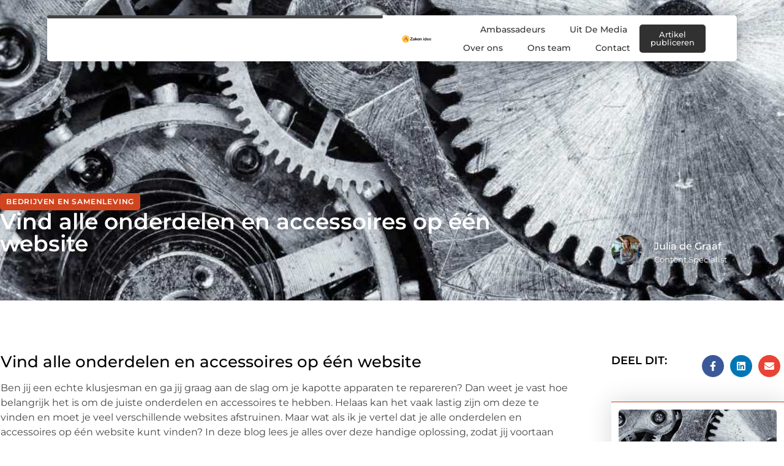

--- FILE ---
content_type: text/html; charset=UTF-8
request_url: https://zakenidee.be/bedrijven-en-samenleving/vind-alle-onderdelen-en-accessoires-op-een-website/
body_size: 26395
content:
<!doctype html>
<html lang="nl-NL" prefix="og: https://ogp.me/ns#">
<head>
	<meta charset="UTF-8">
	<meta name="viewport" content="width=device-width, initial-scale=1">
	<link rel="profile" href="https://gmpg.org/xfn/11">
	
<!-- Search Engine Optimization door Rank Math - https://rankmath.com/ -->
<title>Vind alle onderdelen en accessoires op één website &bull; Zaken idee</title>
<meta name="description" content="Ben jij een echte klusjesman en ga jij graag aan de slag om je kapotte apparaten te repareren? Dan weet je vast hoe belangrijk het is om de juiste onderdelen"/>
<meta name="robots" content="follow, index, max-snippet:-1, max-video-preview:-1, max-image-preview:large"/>
<link rel="canonical" href="https://zakenidee.be/bedrijven-en-samenleving/vind-alle-onderdelen-en-accessoires-op-een-website/" />
<meta property="og:locale" content="nl_NL" />
<meta property="og:type" content="article" />
<meta property="og:title" content="Vind alle onderdelen en accessoires op één website &bull; Zaken idee" />
<meta property="og:description" content="Ben jij een echte klusjesman en ga jij graag aan de slag om je kapotte apparaten te repareren? Dan weet je vast hoe belangrijk het is om de juiste onderdelen" />
<meta property="og:url" content="https://zakenidee.be/bedrijven-en-samenleving/vind-alle-onderdelen-en-accessoires-op-een-website/" />
<meta property="og:site_name" content="Zaken Idee" />
<meta property="article:section" content="Bedrijven en samenleving" />
<meta property="og:image" content="https://zakenidee.be/wp-content/uploads/2023/05/g636c37711edafd1a9becf0a32303b5e8b8485ad6bf94754d9722085cae237aa0e5acf4f7fe89cfa640850a56e4c454d34f2aa483ef3c248f2c26e1c0b12b2c3e_1280.jpg" />
<meta property="og:image:secure_url" content="https://zakenidee.be/wp-content/uploads/2023/05/g636c37711edafd1a9becf0a32303b5e8b8485ad6bf94754d9722085cae237aa0e5acf4f7fe89cfa640850a56e4c454d34f2aa483ef3c248f2c26e1c0b12b2c3e_1280.jpg" />
<meta property="og:image:width" content="966" />
<meta property="og:image:height" content="630" />
<meta property="og:image:alt" content="Vind alle onderdelen en accessoires op één website" />
<meta property="og:image:type" content="image/jpeg" />
<meta property="article:published_time" content="2023-05-03T11:54:41+00:00" />
<meta name="twitter:card" content="summary_large_image" />
<meta name="twitter:title" content="Vind alle onderdelen en accessoires op één website &bull; Zaken idee" />
<meta name="twitter:description" content="Ben jij een echte klusjesman en ga jij graag aan de slag om je kapotte apparaten te repareren? Dan weet je vast hoe belangrijk het is om de juiste onderdelen" />
<meta name="twitter:image" content="https://zakenidee.be/wp-content/uploads/2023/05/g636c37711edafd1a9becf0a32303b5e8b8485ad6bf94754d9722085cae237aa0e5acf4f7fe89cfa640850a56e4c454d34f2aa483ef3c248f2c26e1c0b12b2c3e_1280.jpg" />
<script type="application/ld+json" class="rank-math-schema">{"@context":"https://schema.org","@graph":[{"@type":"Organization","@id":"https://zakenidee.be/#organization","name":"zakenidee","url":"https://zakenidee.be","logo":{"@type":"ImageObject","@id":"https://zakenidee.be/#logo","url":"https://zakenidee.be/wp-content/uploads/2021/12/cropped-1.zakenidee.be-Logo-355x159px.png","contentUrl":"https://zakenidee.be/wp-content/uploads/2021/12/cropped-1.zakenidee.be-Logo-355x159px.png","caption":"Zaken Idee","inLanguage":"nl-NL","width":"355","height":"108"}},{"@type":"WebSite","@id":"https://zakenidee.be/#website","url":"https://zakenidee.be","name":"Zaken Idee","alternateName":"zakenidee.be","publisher":{"@id":"https://zakenidee.be/#organization"},"inLanguage":"nl-NL"},{"@type":"ImageObject","@id":"https://zakenidee.be/wp-content/uploads/2023/05/g636c37711edafd1a9becf0a32303b5e8b8485ad6bf94754d9722085cae237aa0e5acf4f7fe89cfa640850a56e4c454d34f2aa483ef3c248f2c26e1c0b12b2c3e_1280.jpg","url":"https://zakenidee.be/wp-content/uploads/2023/05/g636c37711edafd1a9becf0a32303b5e8b8485ad6bf94754d9722085cae237aa0e5acf4f7fe89cfa640850a56e4c454d34f2aa483ef3c248f2c26e1c0b12b2c3e_1280.jpg","width":"966","height":"630","inLanguage":"nl-NL"},{"@type":"BreadcrumbList","@id":"https://zakenidee.be/bedrijven-en-samenleving/vind-alle-onderdelen-en-accessoires-op-een-website/#breadcrumb","itemListElement":[{"@type":"ListItem","position":"1","item":{"@id":"https://zakenidee.be/","name":"Home"}},{"@type":"ListItem","position":"2","item":{"@id":"https://zakenidee.be/bedrijven-en-samenleving/vind-alle-onderdelen-en-accessoires-op-een-website/","name":"Vind alle onderdelen en accessoires op \u00e9\u00e9n website"}}]},{"@type":"WebPage","@id":"https://zakenidee.be/bedrijven-en-samenleving/vind-alle-onderdelen-en-accessoires-op-een-website/#webpage","url":"https://zakenidee.be/bedrijven-en-samenleving/vind-alle-onderdelen-en-accessoires-op-een-website/","name":"Vind alle onderdelen en accessoires op \u00e9\u00e9n website &bull; Zaken idee","datePublished":"2023-05-03T11:54:41+00:00","dateModified":"2023-05-03T11:54:41+00:00","isPartOf":{"@id":"https://zakenidee.be/#website"},"primaryImageOfPage":{"@id":"https://zakenidee.be/wp-content/uploads/2023/05/g636c37711edafd1a9becf0a32303b5e8b8485ad6bf94754d9722085cae237aa0e5acf4f7fe89cfa640850a56e4c454d34f2aa483ef3c248f2c26e1c0b12b2c3e_1280.jpg"},"inLanguage":"nl-NL","breadcrumb":{"@id":"https://zakenidee.be/bedrijven-en-samenleving/vind-alle-onderdelen-en-accessoires-op-een-website/#breadcrumb"}},{"@type":"Person","@id":"https://zakenidee.be/bedrijven-en-samenleving/vind-alle-onderdelen-en-accessoires-op-een-website/#author","image":{"@type":"ImageObject","@id":"https://secure.gravatar.com/avatar/?s=96&amp;d=mm&amp;r=g","url":"https://secure.gravatar.com/avatar/?s=96&amp;d=mm&amp;r=g","inLanguage":"nl-NL"},"worksFor":{"@id":"https://zakenidee.be/#organization"}},{"@type":"BlogPosting","headline":"Vind alle onderdelen en accessoires op \u00e9\u00e9n website &bull; Zaken idee","datePublished":"2023-05-03T11:54:41+00:00","dateModified":"2023-05-03T11:54:41+00:00","author":{"@id":"https://zakenidee.be/bedrijven-en-samenleving/vind-alle-onderdelen-en-accessoires-op-een-website/#author"},"publisher":{"@id":"https://zakenidee.be/#organization"},"description":"Ben jij een echte klusjesman en ga jij graag aan de slag om je kapotte apparaten te repareren? Dan weet je vast hoe belangrijk het is om de juiste onderdelen","name":"Vind alle onderdelen en accessoires op \u00e9\u00e9n website &bull; Zaken idee","@id":"https://zakenidee.be/bedrijven-en-samenleving/vind-alle-onderdelen-en-accessoires-op-een-website/#richSnippet","isPartOf":{"@id":"https://zakenidee.be/bedrijven-en-samenleving/vind-alle-onderdelen-en-accessoires-op-een-website/#webpage"},"image":{"@id":"https://zakenidee.be/wp-content/uploads/2023/05/g636c37711edafd1a9becf0a32303b5e8b8485ad6bf94754d9722085cae237aa0e5acf4f7fe89cfa640850a56e4c454d34f2aa483ef3c248f2c26e1c0b12b2c3e_1280.jpg"},"inLanguage":"nl-NL","mainEntityOfPage":{"@id":"https://zakenidee.be/bedrijven-en-samenleving/vind-alle-onderdelen-en-accessoires-op-een-website/#webpage"}}]}</script>
<!-- /Rank Math WordPress SEO plugin -->

<link rel="alternate" title="oEmbed (JSON)" type="application/json+oembed" href="https://zakenidee.be/wp-json/oembed/1.0/embed?url=https%3A%2F%2Fzakenidee.be%2Fbedrijven-en-samenleving%2Fvind-alle-onderdelen-en-accessoires-op-een-website%2F" />
<link rel="alternate" title="oEmbed (XML)" type="text/xml+oembed" href="https://zakenidee.be/wp-json/oembed/1.0/embed?url=https%3A%2F%2Fzakenidee.be%2Fbedrijven-en-samenleving%2Fvind-alle-onderdelen-en-accessoires-op-een-website%2F&#038;format=xml" />
<style id='wp-img-auto-sizes-contain-inline-css'>
img:is([sizes=auto i],[sizes^="auto," i]){contain-intrinsic-size:3000px 1500px}
/*# sourceURL=wp-img-auto-sizes-contain-inline-css */
</style>
<link rel='stylesheet' id='colorboxstyle-css' href='https://zakenidee.be/wp-content/plugins/link-library/colorbox/colorbox.css?ver=6.9' media='all' />
<style id='wp-emoji-styles-inline-css'>

	img.wp-smiley, img.emoji {
		display: inline !important;
		border: none !important;
		box-shadow: none !important;
		height: 1em !important;
		width: 1em !important;
		margin: 0 0.07em !important;
		vertical-align: -0.1em !important;
		background: none !important;
		padding: 0 !important;
	}
/*# sourceURL=wp-emoji-styles-inline-css */
</style>
<link rel='stylesheet' id='wp-block-library-css' href='https://zakenidee.be/wp-includes/css/dist/block-library/style.min.css?ver=6.9' media='all' />
<style id='global-styles-inline-css'>
:root{--wp--preset--aspect-ratio--square: 1;--wp--preset--aspect-ratio--4-3: 4/3;--wp--preset--aspect-ratio--3-4: 3/4;--wp--preset--aspect-ratio--3-2: 3/2;--wp--preset--aspect-ratio--2-3: 2/3;--wp--preset--aspect-ratio--16-9: 16/9;--wp--preset--aspect-ratio--9-16: 9/16;--wp--preset--color--black: #000000;--wp--preset--color--cyan-bluish-gray: #abb8c3;--wp--preset--color--white: #ffffff;--wp--preset--color--pale-pink: #f78da7;--wp--preset--color--vivid-red: #cf2e2e;--wp--preset--color--luminous-vivid-orange: #ff6900;--wp--preset--color--luminous-vivid-amber: #fcb900;--wp--preset--color--light-green-cyan: #7bdcb5;--wp--preset--color--vivid-green-cyan: #00d084;--wp--preset--color--pale-cyan-blue: #8ed1fc;--wp--preset--color--vivid-cyan-blue: #0693e3;--wp--preset--color--vivid-purple: #9b51e0;--wp--preset--gradient--vivid-cyan-blue-to-vivid-purple: linear-gradient(135deg,rgb(6,147,227) 0%,rgb(155,81,224) 100%);--wp--preset--gradient--light-green-cyan-to-vivid-green-cyan: linear-gradient(135deg,rgb(122,220,180) 0%,rgb(0,208,130) 100%);--wp--preset--gradient--luminous-vivid-amber-to-luminous-vivid-orange: linear-gradient(135deg,rgb(252,185,0) 0%,rgb(255,105,0) 100%);--wp--preset--gradient--luminous-vivid-orange-to-vivid-red: linear-gradient(135deg,rgb(255,105,0) 0%,rgb(207,46,46) 100%);--wp--preset--gradient--very-light-gray-to-cyan-bluish-gray: linear-gradient(135deg,rgb(238,238,238) 0%,rgb(169,184,195) 100%);--wp--preset--gradient--cool-to-warm-spectrum: linear-gradient(135deg,rgb(74,234,220) 0%,rgb(151,120,209) 20%,rgb(207,42,186) 40%,rgb(238,44,130) 60%,rgb(251,105,98) 80%,rgb(254,248,76) 100%);--wp--preset--gradient--blush-light-purple: linear-gradient(135deg,rgb(255,206,236) 0%,rgb(152,150,240) 100%);--wp--preset--gradient--blush-bordeaux: linear-gradient(135deg,rgb(254,205,165) 0%,rgb(254,45,45) 50%,rgb(107,0,62) 100%);--wp--preset--gradient--luminous-dusk: linear-gradient(135deg,rgb(255,203,112) 0%,rgb(199,81,192) 50%,rgb(65,88,208) 100%);--wp--preset--gradient--pale-ocean: linear-gradient(135deg,rgb(255,245,203) 0%,rgb(182,227,212) 50%,rgb(51,167,181) 100%);--wp--preset--gradient--electric-grass: linear-gradient(135deg,rgb(202,248,128) 0%,rgb(113,206,126) 100%);--wp--preset--gradient--midnight: linear-gradient(135deg,rgb(2,3,129) 0%,rgb(40,116,252) 100%);--wp--preset--font-size--small: 13px;--wp--preset--font-size--medium: 20px;--wp--preset--font-size--large: 36px;--wp--preset--font-size--x-large: 42px;--wp--preset--spacing--20: 0.44rem;--wp--preset--spacing--30: 0.67rem;--wp--preset--spacing--40: 1rem;--wp--preset--spacing--50: 1.5rem;--wp--preset--spacing--60: 2.25rem;--wp--preset--spacing--70: 3.38rem;--wp--preset--spacing--80: 5.06rem;--wp--preset--shadow--natural: 6px 6px 9px rgba(0, 0, 0, 0.2);--wp--preset--shadow--deep: 12px 12px 50px rgba(0, 0, 0, 0.4);--wp--preset--shadow--sharp: 6px 6px 0px rgba(0, 0, 0, 0.2);--wp--preset--shadow--outlined: 6px 6px 0px -3px rgb(255, 255, 255), 6px 6px rgb(0, 0, 0);--wp--preset--shadow--crisp: 6px 6px 0px rgb(0, 0, 0);}:root { --wp--style--global--content-size: 800px;--wp--style--global--wide-size: 1200px; }:where(body) { margin: 0; }.wp-site-blocks > .alignleft { float: left; margin-right: 2em; }.wp-site-blocks > .alignright { float: right; margin-left: 2em; }.wp-site-blocks > .aligncenter { justify-content: center; margin-left: auto; margin-right: auto; }:where(.wp-site-blocks) > * { margin-block-start: 24px; margin-block-end: 0; }:where(.wp-site-blocks) > :first-child { margin-block-start: 0; }:where(.wp-site-blocks) > :last-child { margin-block-end: 0; }:root { --wp--style--block-gap: 24px; }:root :where(.is-layout-flow) > :first-child{margin-block-start: 0;}:root :where(.is-layout-flow) > :last-child{margin-block-end: 0;}:root :where(.is-layout-flow) > *{margin-block-start: 24px;margin-block-end: 0;}:root :where(.is-layout-constrained) > :first-child{margin-block-start: 0;}:root :where(.is-layout-constrained) > :last-child{margin-block-end: 0;}:root :where(.is-layout-constrained) > *{margin-block-start: 24px;margin-block-end: 0;}:root :where(.is-layout-flex){gap: 24px;}:root :where(.is-layout-grid){gap: 24px;}.is-layout-flow > .alignleft{float: left;margin-inline-start: 0;margin-inline-end: 2em;}.is-layout-flow > .alignright{float: right;margin-inline-start: 2em;margin-inline-end: 0;}.is-layout-flow > .aligncenter{margin-left: auto !important;margin-right: auto !important;}.is-layout-constrained > .alignleft{float: left;margin-inline-start: 0;margin-inline-end: 2em;}.is-layout-constrained > .alignright{float: right;margin-inline-start: 2em;margin-inline-end: 0;}.is-layout-constrained > .aligncenter{margin-left: auto !important;margin-right: auto !important;}.is-layout-constrained > :where(:not(.alignleft):not(.alignright):not(.alignfull)){max-width: var(--wp--style--global--content-size);margin-left: auto !important;margin-right: auto !important;}.is-layout-constrained > .alignwide{max-width: var(--wp--style--global--wide-size);}body .is-layout-flex{display: flex;}.is-layout-flex{flex-wrap: wrap;align-items: center;}.is-layout-flex > :is(*, div){margin: 0;}body .is-layout-grid{display: grid;}.is-layout-grid > :is(*, div){margin: 0;}body{padding-top: 0px;padding-right: 0px;padding-bottom: 0px;padding-left: 0px;}a:where(:not(.wp-element-button)){text-decoration: underline;}:root :where(.wp-element-button, .wp-block-button__link){background-color: #32373c;border-width: 0;color: #fff;font-family: inherit;font-size: inherit;font-style: inherit;font-weight: inherit;letter-spacing: inherit;line-height: inherit;padding-top: calc(0.667em + 2px);padding-right: calc(1.333em + 2px);padding-bottom: calc(0.667em + 2px);padding-left: calc(1.333em + 2px);text-decoration: none;text-transform: inherit;}.has-black-color{color: var(--wp--preset--color--black) !important;}.has-cyan-bluish-gray-color{color: var(--wp--preset--color--cyan-bluish-gray) !important;}.has-white-color{color: var(--wp--preset--color--white) !important;}.has-pale-pink-color{color: var(--wp--preset--color--pale-pink) !important;}.has-vivid-red-color{color: var(--wp--preset--color--vivid-red) !important;}.has-luminous-vivid-orange-color{color: var(--wp--preset--color--luminous-vivid-orange) !important;}.has-luminous-vivid-amber-color{color: var(--wp--preset--color--luminous-vivid-amber) !important;}.has-light-green-cyan-color{color: var(--wp--preset--color--light-green-cyan) !important;}.has-vivid-green-cyan-color{color: var(--wp--preset--color--vivid-green-cyan) !important;}.has-pale-cyan-blue-color{color: var(--wp--preset--color--pale-cyan-blue) !important;}.has-vivid-cyan-blue-color{color: var(--wp--preset--color--vivid-cyan-blue) !important;}.has-vivid-purple-color{color: var(--wp--preset--color--vivid-purple) !important;}.has-black-background-color{background-color: var(--wp--preset--color--black) !important;}.has-cyan-bluish-gray-background-color{background-color: var(--wp--preset--color--cyan-bluish-gray) !important;}.has-white-background-color{background-color: var(--wp--preset--color--white) !important;}.has-pale-pink-background-color{background-color: var(--wp--preset--color--pale-pink) !important;}.has-vivid-red-background-color{background-color: var(--wp--preset--color--vivid-red) !important;}.has-luminous-vivid-orange-background-color{background-color: var(--wp--preset--color--luminous-vivid-orange) !important;}.has-luminous-vivid-amber-background-color{background-color: var(--wp--preset--color--luminous-vivid-amber) !important;}.has-light-green-cyan-background-color{background-color: var(--wp--preset--color--light-green-cyan) !important;}.has-vivid-green-cyan-background-color{background-color: var(--wp--preset--color--vivid-green-cyan) !important;}.has-pale-cyan-blue-background-color{background-color: var(--wp--preset--color--pale-cyan-blue) !important;}.has-vivid-cyan-blue-background-color{background-color: var(--wp--preset--color--vivid-cyan-blue) !important;}.has-vivid-purple-background-color{background-color: var(--wp--preset--color--vivid-purple) !important;}.has-black-border-color{border-color: var(--wp--preset--color--black) !important;}.has-cyan-bluish-gray-border-color{border-color: var(--wp--preset--color--cyan-bluish-gray) !important;}.has-white-border-color{border-color: var(--wp--preset--color--white) !important;}.has-pale-pink-border-color{border-color: var(--wp--preset--color--pale-pink) !important;}.has-vivid-red-border-color{border-color: var(--wp--preset--color--vivid-red) !important;}.has-luminous-vivid-orange-border-color{border-color: var(--wp--preset--color--luminous-vivid-orange) !important;}.has-luminous-vivid-amber-border-color{border-color: var(--wp--preset--color--luminous-vivid-amber) !important;}.has-light-green-cyan-border-color{border-color: var(--wp--preset--color--light-green-cyan) !important;}.has-vivid-green-cyan-border-color{border-color: var(--wp--preset--color--vivid-green-cyan) !important;}.has-pale-cyan-blue-border-color{border-color: var(--wp--preset--color--pale-cyan-blue) !important;}.has-vivid-cyan-blue-border-color{border-color: var(--wp--preset--color--vivid-cyan-blue) !important;}.has-vivid-purple-border-color{border-color: var(--wp--preset--color--vivid-purple) !important;}.has-vivid-cyan-blue-to-vivid-purple-gradient-background{background: var(--wp--preset--gradient--vivid-cyan-blue-to-vivid-purple) !important;}.has-light-green-cyan-to-vivid-green-cyan-gradient-background{background: var(--wp--preset--gradient--light-green-cyan-to-vivid-green-cyan) !important;}.has-luminous-vivid-amber-to-luminous-vivid-orange-gradient-background{background: var(--wp--preset--gradient--luminous-vivid-amber-to-luminous-vivid-orange) !important;}.has-luminous-vivid-orange-to-vivid-red-gradient-background{background: var(--wp--preset--gradient--luminous-vivid-orange-to-vivid-red) !important;}.has-very-light-gray-to-cyan-bluish-gray-gradient-background{background: var(--wp--preset--gradient--very-light-gray-to-cyan-bluish-gray) !important;}.has-cool-to-warm-spectrum-gradient-background{background: var(--wp--preset--gradient--cool-to-warm-spectrum) !important;}.has-blush-light-purple-gradient-background{background: var(--wp--preset--gradient--blush-light-purple) !important;}.has-blush-bordeaux-gradient-background{background: var(--wp--preset--gradient--blush-bordeaux) !important;}.has-luminous-dusk-gradient-background{background: var(--wp--preset--gradient--luminous-dusk) !important;}.has-pale-ocean-gradient-background{background: var(--wp--preset--gradient--pale-ocean) !important;}.has-electric-grass-gradient-background{background: var(--wp--preset--gradient--electric-grass) !important;}.has-midnight-gradient-background{background: var(--wp--preset--gradient--midnight) !important;}.has-small-font-size{font-size: var(--wp--preset--font-size--small) !important;}.has-medium-font-size{font-size: var(--wp--preset--font-size--medium) !important;}.has-large-font-size{font-size: var(--wp--preset--font-size--large) !important;}.has-x-large-font-size{font-size: var(--wp--preset--font-size--x-large) !important;}
:root :where(.wp-block-pullquote){font-size: 1.5em;line-height: 1.6;}
/*# sourceURL=global-styles-inline-css */
</style>
<link rel='stylesheet' id='thumbs_rating_styles-css' href='https://zakenidee.be/wp-content/plugins/link-library/upvote-downvote/css/style.css?ver=1.0.0' media='all' />
<link rel='stylesheet' id='scriptlesssocialsharing-css' href='https://zakenidee.be/wp-content/plugins/scriptless-social-sharing/includes/css/scriptlesssocialsharing-style.css?ver=3.3.1' media='all' />
<style id='scriptlesssocialsharing-inline-css'>
.scriptlesssocialsharing__buttons a.button { padding: 12px; flex: 1; }@media only screen and (max-width: 767px) { .scriptlesssocialsharing .sss-name { position: absolute; clip: rect(1px, 1px, 1px, 1px); height: 1px; width: 1px; border: 0; overflow: hidden; } }
/*# sourceURL=scriptlesssocialsharing-inline-css */
</style>
<link rel='stylesheet' id='hello-elementor-css' href='https://zakenidee.be/wp-content/themes/hello-elementor/assets/css/reset.css?ver=3.4.4' media='all' />
<link rel='stylesheet' id='hello-elementor-theme-style-css' href='https://zakenidee.be/wp-content/themes/hello-elementor/assets/css/theme.css?ver=3.4.4' media='all' />
<link rel='stylesheet' id='hello-elementor-header-footer-css' href='https://zakenidee.be/wp-content/themes/hello-elementor/assets/css/header-footer.css?ver=3.4.4' media='all' />
<link rel='stylesheet' id='elementor-frontend-css' href='https://zakenidee.be/wp-content/plugins/elementor/assets/css/frontend.min.css?ver=3.34.3' media='all' />
<style id='elementor-frontend-inline-css'>
.elementor-3413 .elementor-element.elementor-element-277049c7:not(.elementor-motion-effects-element-type-background), .elementor-3413 .elementor-element.elementor-element-277049c7 > .elementor-motion-effects-container > .elementor-motion-effects-layer{background-image:url("https://zakenidee.be/wp-content/uploads/2023/05/g636c37711edafd1a9becf0a32303b5e8b8485ad6bf94754d9722085cae237aa0e5acf4f7fe89cfa640850a56e4c454d34f2aa483ef3c248f2c26e1c0b12b2c3e_1280.jpg");}
/*# sourceURL=elementor-frontend-inline-css */
</style>
<link rel='stylesheet' id='elementor-post-3022-css' href='https://zakenidee.be/wp-content/uploads/elementor/css/post-3022.css?ver=1769667196' media='all' />
<link rel='stylesheet' id='widget-progress-tracker-css' href='https://zakenidee.be/wp-content/plugins/elementor-pro/assets/css/widget-progress-tracker.min.css?ver=3.29.2' media='all' />
<link rel='stylesheet' id='e-animation-grow-css' href='https://zakenidee.be/wp-content/plugins/elementor/assets/lib/animations/styles/e-animation-grow.min.css?ver=3.34.3' media='all' />
<link rel='stylesheet' id='widget-image-css' href='https://zakenidee.be/wp-content/plugins/elementor/assets/css/widget-image.min.css?ver=3.34.3' media='all' />
<link rel='stylesheet' id='widget-nav-menu-css' href='https://zakenidee.be/wp-content/plugins/elementor-pro/assets/css/widget-nav-menu.min.css?ver=3.29.2' media='all' />
<link rel='stylesheet' id='widget-search-form-css' href='https://zakenidee.be/wp-content/plugins/elementor-pro/assets/css/widget-search-form.min.css?ver=3.29.2' media='all' />
<link rel='stylesheet' id='e-sticky-css' href='https://zakenidee.be/wp-content/plugins/elementor-pro/assets/css/modules/sticky.min.css?ver=3.29.2' media='all' />
<link rel='stylesheet' id='e-animation-fadeInDown-css' href='https://zakenidee.be/wp-content/plugins/elementor/assets/lib/animations/styles/fadeInDown.min.css?ver=3.34.3' media='all' />
<link rel='stylesheet' id='e-motion-fx-css' href='https://zakenidee.be/wp-content/plugins/elementor-pro/assets/css/modules/motion-fx.min.css?ver=3.29.2' media='all' />
<link rel='stylesheet' id='e-animation-fadeIn-css' href='https://zakenidee.be/wp-content/plugins/elementor/assets/lib/animations/styles/fadeIn.min.css?ver=3.34.3' media='all' />
<link rel='stylesheet' id='e-animation-bob-css' href='https://zakenidee.be/wp-content/plugins/elementor/assets/lib/animations/styles/e-animation-bob.min.css?ver=3.34.3' media='all' />
<link rel='stylesheet' id='widget-heading-css' href='https://zakenidee.be/wp-content/plugins/elementor/assets/css/widget-heading.min.css?ver=3.34.3' media='all' />
<link rel='stylesheet' id='widget-posts-css' href='https://zakenidee.be/wp-content/plugins/elementor-pro/assets/css/widget-posts.min.css?ver=3.29.2' media='all' />
<link rel='stylesheet' id='swiper-css' href='https://zakenidee.be/wp-content/plugins/elementor/assets/lib/swiper/v8/css/swiper.min.css?ver=8.4.5' media='all' />
<link rel='stylesheet' id='e-swiper-css' href='https://zakenidee.be/wp-content/plugins/elementor/assets/css/conditionals/e-swiper.min.css?ver=3.34.3' media='all' />
<link rel='stylesheet' id='widget-social-icons-css' href='https://zakenidee.be/wp-content/plugins/elementor/assets/css/widget-social-icons.min.css?ver=3.34.3' media='all' />
<link rel='stylesheet' id='e-apple-webkit-css' href='https://zakenidee.be/wp-content/plugins/elementor/assets/css/conditionals/apple-webkit.min.css?ver=3.34.3' media='all' />
<link rel='stylesheet' id='widget-post-info-css' href='https://zakenidee.be/wp-content/plugins/elementor-pro/assets/css/widget-post-info.min.css?ver=3.29.2' media='all' />
<link rel='stylesheet' id='widget-icon-list-css' href='https://zakenidee.be/wp-content/plugins/elementor/assets/css/widget-icon-list.min.css?ver=3.34.3' media='all' />
<link rel='stylesheet' id='widget-author-box-css' href='https://zakenidee.be/wp-content/plugins/elementor-pro/assets/css/widget-author-box.min.css?ver=3.29.2' media='all' />
<link rel='stylesheet' id='widget-spacer-css' href='https://zakenidee.be/wp-content/plugins/elementor/assets/css/widget-spacer.min.css?ver=3.34.3' media='all' />
<link rel='stylesheet' id='widget-post-navigation-css' href='https://zakenidee.be/wp-content/plugins/elementor-pro/assets/css/widget-post-navigation.min.css?ver=3.29.2' media='all' />
<link rel='stylesheet' id='elementor-post-3409-css' href='https://zakenidee.be/wp-content/uploads/elementor/css/post-3409.css?ver=1769667197' media='all' />
<link rel='stylesheet' id='elementor-post-3404-css' href='https://zakenidee.be/wp-content/uploads/elementor/css/post-3404.css?ver=1769667197' media='all' />
<link rel='stylesheet' id='elementor-post-3413-css' href='https://zakenidee.be/wp-content/uploads/elementor/css/post-3413.css?ver=1769667680' media='all' />
<link rel='stylesheet' id='elementor-gf-local-montserrat-css' href='https://zakenidee.be/wp-content/uploads/elementor/google-fonts/css/montserrat.css?ver=1751346117' media='all' />
<script src="https://zakenidee.be/wp-includes/js/jquery/jquery.min.js?ver=3.7.1" id="jquery-core-js"></script>
<script src="https://zakenidee.be/wp-includes/js/jquery/jquery-migrate.min.js?ver=3.4.1" id="jquery-migrate-js"></script>
<script src="https://zakenidee.be/wp-content/plugins/link-library/colorbox/jquery.colorbox-min.js?ver=1.3.9" id="colorbox-js"></script>
<script id="thumbs_rating_scripts-js-extra">
var thumbs_rating_ajax = {"ajax_url":"https://zakenidee.be/wp-admin/admin-ajax.php","nonce":"4c840537a7"};
//# sourceURL=thumbs_rating_scripts-js-extra
</script>
<script src="https://zakenidee.be/wp-content/plugins/link-library/upvote-downvote/js/general.js?ver=4.0.1" id="thumbs_rating_scripts-js"></script>
<link rel="https://api.w.org/" href="https://zakenidee.be/wp-json/" /><link rel="alternate" title="JSON" type="application/json" href="https://zakenidee.be/wp-json/wp/v2/posts/185" /><link rel="EditURI" type="application/rsd+xml" title="RSD" href="https://zakenidee.be/xmlrpc.php?rsd" />
<meta name="generator" content="WordPress 6.9" />
<link rel='shortlink' href='https://zakenidee.be/?p=185' />
<script type="text/javascript">//<![CDATA[
  function external_links_in_new_windows_loop() {
    if (!document.links) {
      document.links = document.getElementsByTagName('a');
    }
    var change_link = false;
    var force = '';
    var ignore = '';

    for (var t=0; t<document.links.length; t++) {
      var all_links = document.links[t];
      change_link = false;
      
      if(document.links[t].hasAttribute('onClick') == false) {
        // forced if the address starts with http (or also https), but does not link to the current domain
        if(all_links.href.search(/^http/) != -1 && all_links.href.search('zakenidee.be') == -1 && all_links.href.search(/^#/) == -1) {
          // console.log('Changed ' + all_links.href);
          change_link = true;
        }
          
        if(force != '' && all_links.href.search(force) != -1) {
          // forced
          // console.log('force ' + all_links.href);
          change_link = true;
        }
        
        if(ignore != '' && all_links.href.search(ignore) != -1) {
          // console.log('ignore ' + all_links.href);
          // ignored
          change_link = false;
        }

        if(change_link == true) {
          // console.log('Changed ' + all_links.href);
          document.links[t].setAttribute('onClick', 'javascript:window.open(\'' + all_links.href.replace(/'/g, '') + '\', \'_blank\', \'noopener\'); return false;');
          document.links[t].removeAttribute('target');
        }
      }
    }
  }
  
  // Load
  function external_links_in_new_windows_load(func)
  {  
    var oldonload = window.onload;
    if (typeof window.onload != 'function'){
      window.onload = func;
    } else {
      window.onload = function(){
        oldonload();
        func();
      }
    }
  }

  external_links_in_new_windows_load(external_links_in_new_windows_loop);
  //]]></script>

<meta name="generator" content="Elementor 3.34.3; features: e_font_icon_svg, additional_custom_breakpoints; settings: css_print_method-external, google_font-enabled, font_display-swap">
			<style>
				.e-con.e-parent:nth-of-type(n+4):not(.e-lazyloaded):not(.e-no-lazyload),
				.e-con.e-parent:nth-of-type(n+4):not(.e-lazyloaded):not(.e-no-lazyload) * {
					background-image: none !important;
				}
				@media screen and (max-height: 1024px) {
					.e-con.e-parent:nth-of-type(n+3):not(.e-lazyloaded):not(.e-no-lazyload),
					.e-con.e-parent:nth-of-type(n+3):not(.e-lazyloaded):not(.e-no-lazyload) * {
						background-image: none !important;
					}
				}
				@media screen and (max-height: 640px) {
					.e-con.e-parent:nth-of-type(n+2):not(.e-lazyloaded):not(.e-no-lazyload),
					.e-con.e-parent:nth-of-type(n+2):not(.e-lazyloaded):not(.e-no-lazyload) * {
						background-image: none !important;
					}
				}
			</style>
			<link rel="icon" href="https://zakenidee.be/wp-content/uploads/2021/12/0.zakenidee.be-icon-150x150-px.png" sizes="32x32" />
<link rel="icon" href="https://zakenidee.be/wp-content/uploads/2021/12/0.zakenidee.be-icon-150x150-px.png" sizes="192x192" />
<link rel="apple-touch-icon" href="https://zakenidee.be/wp-content/uploads/2021/12/0.zakenidee.be-icon-150x150-px.png" />
<meta name="msapplication-TileImage" content="https://zakenidee.be/wp-content/uploads/2021/12/0.zakenidee.be-icon-150x150-px.png" />
</head>
<body data-rsssl=1 class="wp-singular post-template-default single single-post postid-185 single-format-standard wp-custom-logo wp-embed-responsive wp-theme-hello-elementor hello-elementor-default elementor-default elementor-template-full-width elementor-kit-3022 elementor-page-3413">


<a class="skip-link screen-reader-text" href="#content">Ga naar de inhoud</a>

		<header data-elementor-type="header" data-elementor-id="3409" class="elementor elementor-3409 elementor-location-header" data-elementor-post-type="elementor_library">
			<header class="elementor-element elementor-element-8947ad7 top e-con-full e-flex e-con e-parent" data-id="8947ad7" data-element_type="container" data-settings="{&quot;sticky&quot;:&quot;top&quot;,&quot;background_background&quot;:&quot;classic&quot;,&quot;sticky_on&quot;:[&quot;desktop&quot;,&quot;tablet&quot;,&quot;mobile&quot;],&quot;sticky_offset&quot;:0,&quot;sticky_effects_offset&quot;:0,&quot;sticky_anchor_link_offset&quot;:0}">
		<header class="elementor-element elementor-element-2adeead8 top e-con-full e-flex elementor-invisible e-con e-child" data-id="2adeead8" data-element_type="container" data-settings="{&quot;background_background&quot;:&quot;classic&quot;,&quot;sticky&quot;:&quot;top&quot;,&quot;motion_fx_motion_fx_scrolling&quot;:&quot;yes&quot;,&quot;motion_fx_opacity_effect&quot;:&quot;yes&quot;,&quot;motion_fx_opacity_direction&quot;:&quot;out-in-out&quot;,&quot;motion_fx_opacity_level&quot;:{&quot;unit&quot;:&quot;px&quot;,&quot;size&quot;:5.5999999999999996447286321199499070644378662109375,&quot;sizes&quot;:[]},&quot;motion_fx_opacity_range&quot;:{&quot;unit&quot;:&quot;%&quot;,&quot;size&quot;:&quot;&quot;,&quot;sizes&quot;:{&quot;start&quot;:0,&quot;end&quot;:100}},&quot;animation&quot;:&quot;fadeInDown&quot;,&quot;motion_fx_devices&quot;:[&quot;desktop&quot;,&quot;tablet&quot;,&quot;mobile&quot;],&quot;sticky_on&quot;:[&quot;desktop&quot;,&quot;tablet&quot;,&quot;mobile&quot;],&quot;sticky_offset&quot;:0,&quot;sticky_effects_offset&quot;:0,&quot;sticky_anchor_link_offset&quot;:0}">
				<div class="elementor-element elementor-element-6af29b4e elementor-widget__width-inherit elementor-widget elementor-widget-progress-tracker" data-id="6af29b4e" data-element_type="widget" data-settings="{&quot;type&quot;:&quot;horizontal&quot;,&quot;relative_to&quot;:&quot;entire_page&quot;,&quot;percentage&quot;:&quot;no&quot;}" data-widget_type="progress-tracker.default">
				<div class="elementor-widget-container">
					
		<div class="elementor-scrolling-tracker elementor-scrolling-tracker-horizontal elementor-scrolling-tracker-alignment-">
						<div class="current-progress">
					<div class="current-progress-percentage"></div>
				</div>
				</div>
						</div>
				</div>
		<div class="elementor-element elementor-element-3c0ee2c9 e-con-full e-flex e-con e-child" data-id="3c0ee2c9" data-element_type="container">
				<div class="elementor-element elementor-element-5d6efe43 elementor-widget__width-initial elementor-widget elementor-widget-theme-site-logo elementor-widget-image" data-id="5d6efe43" data-element_type="widget" data-widget_type="theme-site-logo.default">
				<div class="elementor-widget-container">
											<a href="https://zakenidee.be">
			<img width="355" height="108" src="https://zakenidee.be/wp-content/uploads/2021/12/cropped-1.zakenidee.be-Logo-355x159px.png" class="elementor-animation-grow attachment-full size-full wp-image-38" alt="" srcset="https://zakenidee.be/wp-content/uploads/2021/12/cropped-1.zakenidee.be-Logo-355x159px.png 355w, https://zakenidee.be/wp-content/uploads/2021/12/cropped-1.zakenidee.be-Logo-355x159px-300x91.png 300w" sizes="(max-width: 355px) 100vw, 355px" />				</a>
											</div>
				</div>
				<div class="elementor-element elementor-element-706996e1 elementor-nav-menu--stretch elementor-nav-menu__text-align-center elementor-widget-tablet__width-initial elementor-widget-mobile__width-initial elementor-widget__width-initial elementor-nav-menu__align-end elementor-nav-menu--dropdown-tablet elementor-nav-menu--toggle elementor-nav-menu--burger elementor-widget elementor-widget-nav-menu" data-id="706996e1" data-element_type="widget" data-settings="{&quot;full_width&quot;:&quot;stretch&quot;,&quot;layout&quot;:&quot;horizontal&quot;,&quot;submenu_icon&quot;:{&quot;value&quot;:&quot;&lt;svg class=\&quot;e-font-icon-svg e-fas-caret-down\&quot; viewBox=\&quot;0 0 320 512\&quot; xmlns=\&quot;http:\/\/www.w3.org\/2000\/svg\&quot;&gt;&lt;path d=\&quot;M31.3 192h257.3c17.8 0 26.7 21.5 14.1 34.1L174.1 354.8c-7.8 7.8-20.5 7.8-28.3 0L17.2 226.1C4.6 213.5 13.5 192 31.3 192z\&quot;&gt;&lt;\/path&gt;&lt;\/svg&gt;&quot;,&quot;library&quot;:&quot;fa-solid&quot;},&quot;toggle&quot;:&quot;burger&quot;}" data-widget_type="nav-menu.default">
				<div class="elementor-widget-container">
								<nav aria-label="Menu" class="elementor-nav-menu--main elementor-nav-menu__container elementor-nav-menu--layout-horizontal e--pointer-background e--animation-grow">
				<ul id="menu-1-706996e1" class="elementor-nav-menu"><li class="menu-item menu-item-type-post_type menu-item-object-page menu-item-27"><a href="https://zakenidee.be/ambassadeurs/" class="elementor-item">Ambassadeurs</a></li>
<li class="menu-item menu-item-type-custom menu-item-object-custom menu-item-2541"><a href="/category/media/" class="elementor-item">Uit De Media</a></li>
<li class="menu-item menu-item-type-post_type menu-item-object-page menu-item-3387"><a href="https://zakenidee.be/over-ons/" class="elementor-item">Over ons</a></li>
<li class="menu-item menu-item-type-post_type menu-item-object-page menu-item-3388"><a href="https://zakenidee.be/ons-team/" class="elementor-item">Ons team</a></li>
<li class="menu-item menu-item-type-post_type menu-item-object-page menu-item-26"><a href="https://zakenidee.be/contact/" class="elementor-item">Contact</a></li>
</ul>			</nav>
					<div class="elementor-menu-toggle" role="button" tabindex="0" aria-label="Menu toggle" aria-expanded="false">
			<span class="elementor-menu-toggle__icon--open"><svg xmlns="http://www.w3.org/2000/svg" id="Layer_1" data-name="Layer 1" viewBox="0 0 24 24" width="512" height="512"><path d="M18,5H1c-.55,0-1-.45-1-1s.45-1,1-1H18c.55,0,1,.45,1,1s-.45,1-1,1Zm1,15c0-.55-.45-1-1-1H1c-.55,0-1,.45-1,1s.45,1,1,1H18c.55,0,1-.45,1-1Zm5-8c0-.55-.45-1-1-1H6c-.55,0-1,.45-1,1s.45,1,1,1H23c.55,0,1-.45,1-1Z"></path></svg></span><span class="elementor-menu-toggle__icon--close"><svg xmlns="http://www.w3.org/2000/svg" id="Layer_1" viewBox="0 0 24 24" data-name="Layer 1"><path d="m15.854 8.854-3.146 3.146 3.146 3.146c.195.195.195.512 0 .707s-.512.195-.707 0l-3.146-3.146-3.146 3.146c-.195.195-.512.195-.707 0s-.195-.512 0-.707l3.146-3.146-3.146-3.146c-.195-.195-.195-.512 0-.707s.512-.195.707 0l3.146 3.146 3.146-3.146c.195-.195.512-.195.707 0s.195.512 0 .707zm7.146 3.146c0 7.813-3.187 11-11 11s-11-3.187-11-11 3.187-11 11-11 11 3.187 11 11zm-1 0c0-7.196-2.804-10-10-10s-10 2.804-10 10 2.804 10 10 10 10-2.804 10-10z"></path></svg></span>		</div>
					<nav class="elementor-nav-menu--dropdown elementor-nav-menu__container" aria-hidden="true">
				<ul id="menu-2-706996e1" class="elementor-nav-menu"><li class="menu-item menu-item-type-post_type menu-item-object-page menu-item-27"><a href="https://zakenidee.be/ambassadeurs/" class="elementor-item" tabindex="-1">Ambassadeurs</a></li>
<li class="menu-item menu-item-type-custom menu-item-object-custom menu-item-2541"><a href="/category/media/" class="elementor-item" tabindex="-1">Uit De Media</a></li>
<li class="menu-item menu-item-type-post_type menu-item-object-page menu-item-3387"><a href="https://zakenidee.be/over-ons/" class="elementor-item" tabindex="-1">Over ons</a></li>
<li class="menu-item menu-item-type-post_type menu-item-object-page menu-item-3388"><a href="https://zakenidee.be/ons-team/" class="elementor-item" tabindex="-1">Ons team</a></li>
<li class="menu-item menu-item-type-post_type menu-item-object-page menu-item-26"><a href="https://zakenidee.be/contact/" class="elementor-item" tabindex="-1">Contact</a></li>
</ul>			</nav>
						</div>
				</div>
		<div class="elementor-element elementor-element-6bc1d0e9 e-con-full e-flex e-con e-child" data-id="6bc1d0e9" data-element_type="container">
				<div class="elementor-element elementor-element-74098c36 elementor-search-form--skin-full_screen elementor-widget__width-auto elementor-hidden-mobile elementor-widget elementor-widget-search-form" data-id="74098c36" data-element_type="widget" data-settings="{&quot;skin&quot;:&quot;full_screen&quot;}" data-widget_type="search-form.default">
				<div class="elementor-widget-container">
							<search role="search">
			<form class="elementor-search-form" action="https://zakenidee.be" method="get">
												<div class="elementor-search-form__toggle" role="button" tabindex="0" aria-label="Zoeken">
					<div class="e-font-icon-svg-container"><svg aria-hidden="true" class="e-font-icon-svg e-fas-search" viewBox="0 0 512 512" xmlns="http://www.w3.org/2000/svg"><path d="M505 442.7L405.3 343c-4.5-4.5-10.6-7-17-7H372c27.6-35.3 44-79.7 44-128C416 93.1 322.9 0 208 0S0 93.1 0 208s93.1 208 208 208c48.3 0 92.7-16.4 128-44v16.3c0 6.4 2.5 12.5 7 17l99.7 99.7c9.4 9.4 24.6 9.4 33.9 0l28.3-28.3c9.4-9.4 9.4-24.6.1-34zM208 336c-70.7 0-128-57.2-128-128 0-70.7 57.2-128 128-128 70.7 0 128 57.2 128 128 0 70.7-57.2 128-128 128z"></path></svg></div>				</div>
								<div class="elementor-search-form__container">
					<label class="elementor-screen-only" for="elementor-search-form-74098c36">Zoeken</label>

					
					<input id="elementor-search-form-74098c36" placeholder="" class="elementor-search-form__input" type="search" name="s" value="">
					
					
										<div class="dialog-lightbox-close-button dialog-close-button" role="button" tabindex="0" aria-label="Sluit dit zoekvak.">
						<svg aria-hidden="true" class="e-font-icon-svg e-eicon-close" viewBox="0 0 1000 1000" xmlns="http://www.w3.org/2000/svg"><path d="M742 167L500 408 258 167C246 154 233 150 217 150 196 150 179 158 167 167 154 179 150 196 150 212 150 229 154 242 171 254L408 500 167 742C138 771 138 800 167 829 196 858 225 858 254 829L496 587 738 829C750 842 767 846 783 846 800 846 817 842 829 829 842 817 846 804 846 783 846 767 842 750 829 737L588 500 833 258C863 229 863 200 833 171 804 137 775 137 742 167Z"></path></svg>					</div>
									</div>
			</form>
		</search>
						</div>
				</div>
				<div class="elementor-element elementor-element-7c4b4988 elementor-mobile-align-right elementor-widget-mobile__width-initial elementor-widget elementor-widget-button" data-id="7c4b4988" data-element_type="widget" data-widget_type="button.default">
				<div class="elementor-widget-container">
									<div class="elementor-button-wrapper">
					<a class="elementor-button elementor-button-link elementor-size-sm" href="/artikel-publiceren/">
						<span class="elementor-button-content-wrapper">
									<span class="elementor-button-text">Artikel publiceren</span>
					</span>
					</a>
				</div>
								</div>
				</div>
				</div>
				</div>
				</header>
				<div class="elementor-element elementor-element-47487734 elementor-view-stacked elementor-widget__width-auto elementor-fixed elementor-shape-circle elementor-invisible elementor-widget elementor-widget-icon" data-id="47487734" data-element_type="widget" data-settings="{&quot;_position&quot;:&quot;fixed&quot;,&quot;motion_fx_motion_fx_scrolling&quot;:&quot;yes&quot;,&quot;motion_fx_opacity_effect&quot;:&quot;yes&quot;,&quot;motion_fx_opacity_range&quot;:{&quot;unit&quot;:&quot;%&quot;,&quot;size&quot;:&quot;&quot;,&quot;sizes&quot;:{&quot;start&quot;:0,&quot;end&quot;:45}},&quot;_animation&quot;:&quot;fadeIn&quot;,&quot;_animation_delay&quot;:200,&quot;motion_fx_opacity_direction&quot;:&quot;out-in&quot;,&quot;motion_fx_opacity_level&quot;:{&quot;unit&quot;:&quot;px&quot;,&quot;size&quot;:10,&quot;sizes&quot;:[]},&quot;motion_fx_devices&quot;:[&quot;desktop&quot;,&quot;tablet&quot;,&quot;mobile&quot;]}" data-widget_type="icon.default">
				<div class="elementor-widget-container">
							<div class="elementor-icon-wrapper">
			<a class="elementor-icon elementor-animation-bob" href="#top">
			<svg aria-hidden="true" class="e-font-icon-svg e-fas-arrow-up" viewBox="0 0 448 512" xmlns="http://www.w3.org/2000/svg"><path d="M34.9 289.5l-22.2-22.2c-9.4-9.4-9.4-24.6 0-33.9L207 39c9.4-9.4 24.6-9.4 33.9 0l194.3 194.3c9.4 9.4 9.4 24.6 0 33.9L413 289.4c-9.5 9.5-25 9.3-34.3-.4L264 168.6V456c0 13.3-10.7 24-24 24h-32c-13.3 0-24-10.7-24-24V168.6L69.2 289.1c-9.3 9.8-24.8 10-34.3.4z"></path></svg>			</a>
		</div>
						</div>
				</div>
				</header>
				</header>
				<div data-elementor-type="single-post" data-elementor-id="3413" class="elementor elementor-3413 elementor-location-single post-185 post type-post status-publish format-standard has-post-thumbnail hentry category-bedrijven-en-samenleving" data-elementor-post-type="elementor_library">
			<section class="elementor-element elementor-element-277049c7 e-flex e-con-boxed e-con e-parent" data-id="277049c7" data-element_type="container" data-settings="{&quot;background_background&quot;:&quot;classic&quot;}">
					<div class="e-con-inner">
		<div class="elementor-element elementor-element-7b020ad9 e-con-full e-flex e-con e-child" data-id="7b020ad9" data-element_type="container">
				<div class="elementor-element elementor-element-4402270f elementor-mobile-align-left elementor-align-center elementor-tablet-align-left elementor-widget elementor-widget-post-info" data-id="4402270f" data-element_type="widget" data-widget_type="post-info.default">
				<div class="elementor-widget-container">
							<ul class="elementor-inline-items elementor-icon-list-items elementor-post-info">
								<li class="elementor-icon-list-item elementor-repeater-item-4ea7917 elementor-inline-item" itemprop="about">
													<span class="elementor-icon-list-text elementor-post-info__item elementor-post-info__item--type-terms">
										<span class="elementor-post-info__terms-list">
				<a href="https://zakenidee.be/category/bedrijven-en-samenleving/" class="elementor-post-info__terms-list-item">Bedrijven en samenleving</a>				</span>
					</span>
								</li>
				</ul>
						</div>
				</div>
				<div class="elementor-element elementor-element-87a286f elementor-widget elementor-widget-theme-post-title elementor-page-title elementor-widget-heading" data-id="87a286f" data-element_type="widget" data-widget_type="theme-post-title.default">
				<div class="elementor-widget-container">
					<h1 class="elementor-heading-title elementor-size-default">Vind alle onderdelen en accessoires op één website</h1>				</div>
				</div>
				</div>
		<div class="elementor-element elementor-element-49a97bfd e-con-full e-flex e-con e-child" data-id="49a97bfd" data-element_type="container">
				<div class="elementor-element elementor-element-59c65f4e elementor-author-box--layout-image-left elementor-author-box--align-left elementor-author-box--image-valign-middle elementor-widget elementor-widget-author-box" data-id="59c65f4e" data-element_type="widget" data-widget_type="author-box.default">
				<div class="elementor-widget-container">
							<div class="elementor-author-box">
							<a href="/ons-team/" class="elementor-author-box__avatar">
					<img src="https://zakenidee.be/wp-content/uploads/2025/07/image-lMdeXbLb5oTNe5y2zViFx-300x300.webp" alt="Foto van Julia de Graaf" loading="lazy">
				</a>
			
			<div class="elementor-author-box__text">
									<a href="/ons-team/">
						<div class="elementor-author-box__name">
							Julia de Graaf						</div>
					</a>
				
									<div class="elementor-author-box__bio">
						<p>Content Specialist</p>
					</div>
				
							</div>
		</div>
						</div>
				</div>
				</div>
					</div>
				</section>
		<section class="elementor-element elementor-element-43631840 e-flex e-con-boxed e-con e-parent" data-id="43631840" data-element_type="container">
					<div class="e-con-inner">
		<article class="elementor-element elementor-element-1ad203a5 e-con-full e-flex e-con e-child" data-id="1ad203a5" data-element_type="container">
				<div class="elementor-element elementor-element-5e438f65 content elementor-widget elementor-widget-theme-post-content" data-id="5e438f65" data-element_type="widget" data-widget_type="theme-post-content.default">
				<div class="elementor-widget-container">
					<table>
<tr>
<td style="vertical-align:top">
<h2 dir="ltr">Vind alle onderdelen en accessoires op één website</h2>
<p dir="ltr">Ben jij een echte klusjesman en ga jij graag aan de slag om je kapotte apparaten te repareren? Dan weet je vast hoe belangrijk het is om de juiste onderdelen en accessoires te hebben. Helaas kan het vaak lastig zijn om deze te vinden en moet je veel verschillende websites afstruinen. Maar wat als ik je vertel dat je alle onderdelen en accessoires op één website kunt vinden? In deze blog lees je alles over deze handige oplossing, zodat jij voortaan snel en gemakkelijk de juiste spullen kunt bestellen en jouw apparaten weer als nieuw kunt maken.</p>
<p><strong>&nbsp;</strong></p>
<h2 dir="ltr">Ontdek Fixpart.be</h2>
<p dir="ltr">Wanneer je op zoek bent naar specifieke onderdelen of accessoires voor jouw kapotte apparaten, kan het best lastig zijn om deze te vinden. Gelukkig is er nu een oplossing: één website waar je alles kunt bestellen wat je nodig hebt. Op deze website vind je een ruim assortiment aan onderdelen van verschillende merken en modellen, waardoor je altijd het juiste item kunt vinden. Door de handige zoekfunctie vind je snel wat je nodig hebt en kun je gemakkelijk jouw bestelling plaatsen.</p>
<p><strong>&nbsp;</strong></p>
<h2 dir="ltr">Kwalitatieve producten voor jou</h2>
<p dir="ltr">Niet alleen is het vinden van de juiste onderdelen belangrijk, maar ook de kwaliteit ervan. Op deze website vind je alleen onderdelen en accessoires van hoogwaardige kwaliteit, zodat je zeker weet dat jouw reparatie langdurig zal werken. Bovendien hebben alle onderdelen en accessoires standaard garantie, waardoor je altijd kunt rekenen op goede service en support.</p>
<p><strong>&nbsp;</strong></p>
<h2 dir="ltr">Voordelig en gemak</h2>
<p dir="ltr">Het bestellen van onderdelen en accessoires op deze website is niet alleen gemakkelijk, maar ook nog eens heel voordelig. Door het ruime assortiment en scherpe prijzen ben je altijd voordelig uit. Daarnaast worden bestellingen snel geleverd, zodat je binnen no-time aan de slag kunt met het repareren van jouw apparaten.</p>
<p><strong>&nbsp;</strong></p>
<h2 dir="ltr">Echt alles in het assortiment</h2>
<p dir="ltr">Misschien vraag je je af welke onderdelen en accessoires je allemaal kunt vinden op deze website. Het antwoord is simpel: eigenlijk alles. Of je nou op zoek bent naar onderdelen voor huishoudelijke apparatuur, elektronica, gereedschappen of autoproducten, je vindt het hier allemaal. Van kleine schroefjes tot complete motoronderdelen, niets is te gek.</p>
<p dir="ltr">Het vinden van de juiste onderdelen en accessoires voor jouw kapotte apparaten kan soms een flinke uitdaging zijn. Gelukkig is er nu één website waar je alles kunt vinden wat je nodig hebt, van hoogwaardige kwaliteit en tegen scherpe prijzen; maak snel kennis met <a href="https://fixpart.be/nl" target="_blank" rel="noopener">Fixpart.be</a>. Hierdoor kun jij voortaan gemakkelijk en snel jouw reparaties uitvoeren en heb je geen last meer van zoektochten naar de juiste onderdelen. Neem snel een kijkje op deze website en maak jouw klusjesleven een stuk eenvoudiger.</p>
<p><strong></strong></p>
</td>
</tr>
<tr>
<td><strong> <a href="https://fixpart.be/" target="_blank" rel="noopener">https://fixpart.be/</strong></a></td>
</tr>
</table>
<div class="scriptlesssocialsharing"><h3 class="scriptlesssocialsharing__heading">Goed artikel? Deel hem dan op:</h3><div class="scriptlesssocialsharing__buttons"><a class="button twitter" target="_blank" href="https://twitter.com/intent/tweet?text=Vind%20alle%20onderdelen%20en%20accessoires%20op%20%C3%A9%C3%A9n%20website&#038;url=https%3A%2F%2Fzakenidee.be%2Fbedrijven-en-samenleving%2Fvind-alle-onderdelen-en-accessoires-op-een-website%2F" rel="noopener noreferrer nofollow"><svg viewbox="0 0 512 512" class="scriptlesssocialsharing__icon twitter" fill="currentcolor" height="1em" width="1em" aria-hidden="true" focusable="false" role="img"><!--! Font Awesome Pro 6.4.2 by @fontawesome - https://fontawesome.com License - https://fontawesome.com/license (Commercial License) Copyright 2023 Fonticons, Inc. --><path d="M389.2 48h70.6L305.6 224.2 487 464H345L233.7 318.6 106.5 464H35.8L200.7 275.5 26.8 48H172.4L272.9 180.9 389.2 48zM364.4 421.8h39.1L151.1 88h-42L364.4 421.8z"></path></svg>
<span class="sss-name"><span class="screen-reader-text">Share on </span>X (Twitter)</span></a><a class="button facebook" target="_blank" href="https://www.facebook.com/sharer/sharer.php?u=https%3A%2F%2Fzakenidee.be%2Fbedrijven-en-samenleving%2Fvind-alle-onderdelen-en-accessoires-op-een-website%2F" rel="noopener noreferrer nofollow"><svg viewbox="0 0 512 512" class="scriptlesssocialsharing__icon facebook" fill="currentcolor" height="1em" width="1em" aria-hidden="true" focusable="false" role="img"><!-- Font Awesome Free 5.15.4 by @fontawesome - https://fontawesome.com License - https://fontawesome.com/license/free (Icons: CC BY 4.0, Fonts: SIL OFL 1.1, Code: MIT License) --><path d="M504 256C504 119 393 8 256 8S8 119 8 256c0 123.78 90.69 226.38 209.25 245V327.69h-63V256h63v-54.64c0-62.15 37-96.48 93.67-96.48 27.14 0 55.52 4.84 55.52 4.84v61h-31.28c-30.8 0-40.41 19.12-40.41 38.73V256h68.78l-11 71.69h-57.78V501C413.31 482.38 504 379.78 504 256z"></path></svg>
<span class="sss-name"><span class="screen-reader-text">Share on </span>Facebook</span></a><a class="button pinterest" target="_blank" href="https://pinterest.com/pin/create/button/?url=https%3A%2F%2Fzakenidee.be%2Fbedrijven-en-samenleving%2Fvind-alle-onderdelen-en-accessoires-op-een-website%2F&#038;media=https%3A%2F%2Fzakenidee.be%2Fwp-content%2Fuploads%2F2023%2F05%2Fg636c37711edafd1a9becf0a32303b5e8b8485ad6bf94754d9722085cae237aa0e5acf4f7fe89cfa640850a56e4c454d34f2aa483ef3c248f2c26e1c0b12b2c3e_1280.jpg&#038;description=Vind%20alle%20onderdelen%20en%20accessoires%20op%20%C3%A9%C3%A9n%20website" rel="noopener noreferrer nofollow" data-pin-no-hover="true" data-pin-custom="true" data-pin-do="skip" data-pin-description="Vind alle onderdelen en accessoires op één website"><svg viewbox="0 0 496 512" class="scriptlesssocialsharing__icon pinterest" fill="currentcolor" height="1em" width="1em" aria-hidden="true" focusable="false" role="img"><!-- Font Awesome Free 5.15.4 by @fontawesome - https://fontawesome.com License - https://fontawesome.com/license/free (Icons: CC BY 4.0, Fonts: SIL OFL 1.1, Code: MIT License) --><path d="M496 256c0 137-111 248-248 248-25.6 0-50.2-3.9-73.4-11.1 10.1-16.5 25.2-43.5 30.8-65 3-11.6 15.4-59 15.4-59 8.1 15.4 31.7 28.5 56.8 28.5 74.8 0 128.7-68.8 128.7-154.3 0-81.9-66.9-143.2-152.9-143.2-107 0-163.9 71.8-163.9 150.1 0 36.4 19.4 81.7 50.3 96.1 4.7 2.2 7.2 1.2 8.3-3.3.8-3.4 5-20.3 6.9-28.1.6-2.5.3-4.7-1.7-7.1-10.1-12.5-18.3-35.3-18.3-56.6 0-54.7 41.4-107.6 112-107.6 60.9 0 103.6 41.5 103.6 100.9 0 67.1-33.9 113.6-78 113.6-24.3 0-42.6-20.1-36.7-44.8 7-29.5 20.5-61.3 20.5-82.6 0-19-10.2-34.9-31.4-34.9-24.9 0-44.9 25.7-44.9 60.2 0 22 7.4 36.8 7.4 36.8s-24.5 103.8-29 123.2c-5 21.4-3 51.6-.9 71.2C65.4 450.9 0 361.1 0 256 0 119 111 8 248 8s248 111 248 248z"></path></svg>
<span class="sss-name"><span class="screen-reader-text">Share on </span>Pinterest</span></a><a class="button linkedin" target="_blank" href="https://www.linkedin.com/shareArticle?mini=1&#038;url=https%3A%2F%2Fzakenidee.be%2Fbedrijven-en-samenleving%2Fvind-alle-onderdelen-en-accessoires-op-een-website%2F&#038;title=Vind%20alle%20onderdelen%20en%20accessoires%20op%20%C3%A9%C3%A9n%20website&#038;source=https%3A%2F%2Fzakenidee.be" rel="noopener noreferrer nofollow"><svg viewbox="0 0 448 512" class="scriptlesssocialsharing__icon linkedin" fill="currentcolor" height="1em" width="1em" aria-hidden="true" focusable="false" role="img"><!-- Font Awesome Free 5.15.4 by @fontawesome - https://fontawesome.com License - https://fontawesome.com/license/free (Icons: CC BY 4.0, Fonts: SIL OFL 1.1, Code: MIT License) --><path d="M416 32H31.9C14.3 32 0 46.5 0 64.3v383.4C0 465.5 14.3 480 31.9 480H416c17.6 0 32-14.5 32-32.3V64.3c0-17.8-14.4-32.3-32-32.3zM135.4 416H69V202.2h66.5V416zm-33.2-243c-21.3 0-38.5-17.3-38.5-38.5S80.9 96 102.2 96c21.2 0 38.5 17.3 38.5 38.5 0 21.3-17.2 38.5-38.5 38.5zm282.1 243h-66.4V312c0-24.8-.5-56.7-34.5-56.7-34.6 0-39.9 27-39.9 54.9V416h-66.4V202.2h63.7v29.2h.9c8.9-16.8 30.6-34.5 62.9-34.5 67.2 0 79.7 44.3 79.7 101.9V416z"></path></svg>
<span class="sss-name"><span class="screen-reader-text">Share on </span>LinkedIn</span></a><a class="button email" href="mailto:?body=I%20read%20this%20post%20and%20wanted%20to%20share%20it%20with%20you.%20Here%27s%20the%20link%3A%20https%3A%2F%2Fzakenidee.be%2Fbedrijven-en-samenleving%2Fvind-alle-onderdelen-en-accessoires-op-een-website%2F&#038;subject=A%20post%20worth%20sharing%3A%20Vind%20alle%20onderdelen%20en%20accessoires%20op%20%C3%A9%C3%A9n%20website" rel="noopener noreferrer nofollow"><svg viewbox="0 0 512 512" class="scriptlesssocialsharing__icon email" fill="currentcolor" height="1em" width="1em" aria-hidden="true" focusable="false" role="img"><!-- Font Awesome Free 5.15.4 by @fontawesome - https://fontawesome.com License - https://fontawesome.com/license/free (Icons: CC BY 4.0, Fonts: SIL OFL 1.1, Code: MIT License) --><path d="M502.3 190.8c3.9-3.1 9.7-.2 9.7 4.7V400c0 26.5-21.5 48-48 48H48c-26.5 0-48-21.5-48-48V195.6c0-5 5.7-7.8 9.7-4.7 22.4 17.4 52.1 39.5 154.1 113.6 21.1 15.4 56.7 47.8 92.2 47.6 35.7.3 72-32.8 92.3-47.6 102-74.1 131.6-96.3 154-113.7zM256 320c23.2.4 56.6-29.2 73.4-41.4 132.7-96.3 142.8-104.7 173.4-128.7 5.8-4.5 9.2-11.5 9.2-18.9v-19c0-26.5-21.5-48-48-48H48C21.5 64 0 85.5 0 112v19c0 7.4 3.4 14.3 9.2 18.9 30.6 23.9 40.7 32.4 173.4 128.7 16.8 12.2 50.2 41.8 73.4 41.4z"></path></svg>
<span class="sss-name"><span class="screen-reader-text">Share on </span>Email</span></a></div></div><div class='yarpp yarpp-related yarpp-related-website yarpp-template-list'>
<!-- YARPP List -->
<h3>Gerelateerde berichten:</h3><ol>
<li><a href="https://zakenidee.be/bedrijven-en-samenleving/test/" rel="bookmark" title="Het belang van een industrial dust collection en een energy recovery system">Het belang van een industrial dust collection en een energy recovery system</a> <small>Stofafzuigoplossingen zijn van cruciaal belang voor elke werkruimte waar stof en vuil zich kunnen ophopen. Of u nu een industri&euml;le onderneming runt of een kleine...</small></li>
<li><a href="https://zakenidee.be/telecommunicatie/beltegoed-online-kopen/" rel="bookmark" title="Beltegoed online kopen">Beltegoed online kopen</a> <small>Online beltegoed kopen zoals die van Lycamobile heeft zo zijn voordelen ten opzichte van kopen in een winkel. Je kunt ze overal kopen, ze zijn...</small></li>
<li><a href="https://zakenidee.be/telecommunicatie/een-nieuwe-iphone-bespaar-tot-wel-60/" rel="bookmark" title="Een nieuwe iPhone: bespaar tot wel 60%">Een nieuwe iPhone: bespaar tot wel 60%</a> <small>Met dezelfde euro van een jaar geleden koop je nu een stuk minder. Het leven wordt steeds duurder. Nee, niet om het er even extra...</small></li>
<li><a href="https://zakenidee.be/zakelijke-dienstverlening/twee-manieren-om-de-bezoekersregistratie-uit-te-voeren/" rel="bookmark" title="Twee manieren om de bezoekersregistratie uit te voeren">Twee manieren om de bezoekersregistratie uit te voeren</a> <small>Nederland hecht veel waarde aan de veiligheid, zo ook op de werkvloer. Om de veiligheid voor bezoekers en werknemers te waarborgen, heeft Nederland diverse wetten...</small></li>
<li><a href="https://zakenidee.be/zakelijke-dienstverlening/waarom-container-cleaning/" rel="bookmark" title="Waarom container cleaning?">Waarom container cleaning?</a> <small>Container cleaning is een belangrijk onderdeel van de logistieke sector, omdat containers worden gebruikt om goederen te vervoeren over zee, spoorwegen en wegen. Een goed...</small></li>
<li><a href="https://zakenidee.be/energie/zonnepanelen-installatie-door-een-professional/" rel="bookmark" title="Zonnepanelen installatie door een professional">Zonnepanelen installatie door een professional</a> <small>Het laten installeren van zonnepanelen wordt steeds vaker gedaan. Dat is logisch als je kijkt naar de huidige energieprijzen en de technologische ontwikkelingen in de...</small></li>
</ol>
</div>
				</div>
				</div>
		<div class="elementor-element elementor-element-3b432a9c e-con-full e-flex e-con e-child" data-id="3b432a9c" data-element_type="container">
				<div class="elementor-element elementor-element-49cb3e69 elementor-widget elementor-widget-heading" data-id="49cb3e69" data-element_type="widget" data-widget_type="heading.default">
				<div class="elementor-widget-container">
					<h2 class="elementor-heading-title elementor-size-default">Tags en Categorieën:</h2>				</div>
				</div>
				<div class="elementor-element elementor-element-6ef8c10f elementor-align-left elementor-widget elementor-widget-post-info" data-id="6ef8c10f" data-element_type="widget" data-widget_type="post-info.default">
				<div class="elementor-widget-container">
							<ul class="elementor-inline-items elementor-icon-list-items elementor-post-info">
								<li class="elementor-icon-list-item elementor-repeater-item-8eecab1 elementor-inline-item" itemprop="about">
													<span class="elementor-icon-list-text elementor-post-info__item elementor-post-info__item--type-terms">
										<span class="elementor-post-info__terms-list">
				<a href="https://zakenidee.be/category/bedrijven-en-samenleving/" class="elementor-post-info__terms-list-item">Bedrijven en samenleving</a>				</span>
					</span>
								</li>
				</ul>
						</div>
				</div>
				</div>
				</article>
		<aside class="elementor-element elementor-element-620ee84 e-con-full e-flex e-con e-child" data-id="620ee84" data-element_type="container">
				<div class="elementor-element elementor-element-4215a4f6 elementor-hidden-tablet elementor-hidden-mobile elementor-widget elementor-widget-spacer" data-id="4215a4f6" data-element_type="widget" data-widget_type="spacer.default">
				<div class="elementor-widget-container">
							<div class="elementor-spacer">
			<div class="elementor-spacer-inner"></div>
		</div>
						</div>
				</div>
		<div class="elementor-element elementor-element-1b7ce747 e-con-full e-flex e-con e-child" data-id="1b7ce747" data-element_type="container">
				<div class="elementor-element elementor-element-192ee15a elementor-widget__width-initial elementor-widget elementor-widget-heading" data-id="192ee15a" data-element_type="widget" data-widget_type="heading.default">
				<div class="elementor-widget-container">
					<h2 class="elementor-heading-title elementor-size-default">Deel dit:</h2>				</div>
				</div>
				<div class="elementor-element elementor-element-53f5ba99 e-grid-align-mobile-right elementor-widget__width-initial elementor-grid-3 elementor-shape-rounded e-grid-align-center elementor-widget elementor-widget-social-icons" data-id="53f5ba99" data-element_type="widget" data-widget_type="social-icons.default">
				<div class="elementor-widget-container">
							<div class="elementor-social-icons-wrapper elementor-grid" role="list">
							<span class="elementor-grid-item" role="listitem">
					<a class="elementor-icon elementor-social-icon elementor-social-icon-facebook-f elementor-repeater-item-ba6b7dd" target="_blank">
						<span class="elementor-screen-only">Facebook-f</span>
						<svg aria-hidden="true" class="e-font-icon-svg e-fab-facebook-f" viewBox="0 0 320 512" xmlns="http://www.w3.org/2000/svg"><path d="M279.14 288l14.22-92.66h-88.91v-60.13c0-25.35 12.42-50.06 52.24-50.06h40.42V6.26S260.43 0 225.36 0c-73.22 0-121.08 44.38-121.08 124.72v70.62H22.89V288h81.39v224h100.17V288z"></path></svg>					</a>
				</span>
							<span class="elementor-grid-item" role="listitem">
					<a class="elementor-icon elementor-social-icon elementor-social-icon-linkedin elementor-repeater-item-971fefc" target="_blank">
						<span class="elementor-screen-only">Linkedin</span>
						<svg aria-hidden="true" class="e-font-icon-svg e-fab-linkedin" viewBox="0 0 448 512" xmlns="http://www.w3.org/2000/svg"><path d="M416 32H31.9C14.3 32 0 46.5 0 64.3v383.4C0 465.5 14.3 480 31.9 480H416c17.6 0 32-14.5 32-32.3V64.3c0-17.8-14.4-32.3-32-32.3zM135.4 416H69V202.2h66.5V416zm-33.2-243c-21.3 0-38.5-17.3-38.5-38.5S80.9 96 102.2 96c21.2 0 38.5 17.3 38.5 38.5 0 21.3-17.2 38.5-38.5 38.5zm282.1 243h-66.4V312c0-24.8-.5-56.7-34.5-56.7-34.6 0-39.9 27-39.9 54.9V416h-66.4V202.2h63.7v29.2h.9c8.9-16.8 30.6-34.5 62.9-34.5 67.2 0 79.7 44.3 79.7 101.9V416z"></path></svg>					</a>
				</span>
							<span class="elementor-grid-item" role="listitem">
					<a class="elementor-icon elementor-social-icon elementor-social-icon-envelope elementor-repeater-item-6cc7782" target="_blank">
						<span class="elementor-screen-only">Envelope</span>
						<svg aria-hidden="true" class="e-font-icon-svg e-fas-envelope" viewBox="0 0 512 512" xmlns="http://www.w3.org/2000/svg"><path d="M502.3 190.8c3.9-3.1 9.7-.2 9.7 4.7V400c0 26.5-21.5 48-48 48H48c-26.5 0-48-21.5-48-48V195.6c0-5 5.7-7.8 9.7-4.7 22.4 17.4 52.1 39.5 154.1 113.6 21.1 15.4 56.7 47.8 92.2 47.6 35.7.3 72-32.8 92.3-47.6 102-74.1 131.6-96.3 154-113.7zM256 320c23.2.4 56.6-29.2 73.4-41.4 132.7-96.3 142.8-104.7 173.4-128.7 5.8-4.5 9.2-11.5 9.2-18.9v-19c0-26.5-21.5-48-48-48H48C21.5 64 0 85.5 0 112v19c0 7.4 3.4 14.3 9.2 18.9 30.6 23.9 40.7 32.4 173.4 128.7 16.8 12.2 50.2 41.8 73.4 41.4z"></path></svg>					</a>
				</span>
					</div>
						</div>
				</div>
				</div>
		<div class="elementor-element elementor-element-3ce109b8 e-con-full e-flex e-con e-child" data-id="3ce109b8" data-element_type="container" data-settings="{&quot;background_background&quot;:&quot;classic&quot;}">
				<div class="elementor-element elementor-element-2f0aad20 elementor-widget elementor-widget-theme-post-featured-image elementor-widget-image" data-id="2f0aad20" data-element_type="widget" data-widget_type="theme-post-featured-image.default">
				<div class="elementor-widget-container">
															<img fetchpriority="high" width="800" height="522" src="https://zakenidee.be/wp-content/uploads/2023/05/g636c37711edafd1a9becf0a32303b5e8b8485ad6bf94754d9722085cae237aa0e5acf4f7fe89cfa640850a56e4c454d34f2aa483ef3c248f2c26e1c0b12b2c3e_1280.jpg" class="attachment-large size-large wp-image-184" alt="" srcset="https://zakenidee.be/wp-content/uploads/2023/05/g636c37711edafd1a9becf0a32303b5e8b8485ad6bf94754d9722085cae237aa0e5acf4f7fe89cfa640850a56e4c454d34f2aa483ef3c248f2c26e1c0b12b2c3e_1280.jpg 966w, https://zakenidee.be/wp-content/uploads/2023/05/g636c37711edafd1a9becf0a32303b5e8b8485ad6bf94754d9722085cae237aa0e5acf4f7fe89cfa640850a56e4c454d34f2aa483ef3c248f2c26e1c0b12b2c3e_1280-300x196.jpg 300w, https://zakenidee.be/wp-content/uploads/2023/05/g636c37711edafd1a9becf0a32303b5e8b8485ad6bf94754d9722085cae237aa0e5acf4f7fe89cfa640850a56e4c454d34f2aa483ef3c248f2c26e1c0b12b2c3e_1280-768x501.jpg 768w, https://zakenidee.be/wp-content/uploads/2023/05/g636c37711edafd1a9becf0a32303b5e8b8485ad6bf94754d9722085cae237aa0e5acf4f7fe89cfa640850a56e4c454d34f2aa483ef3c248f2c26e1c0b12b2c3e_1280-960x626.jpg 960w, https://zakenidee.be/wp-content/uploads/2023/05/g636c37711edafd1a9becf0a32303b5e8b8485ad6bf94754d9722085cae237aa0e5acf4f7fe89cfa640850a56e4c454d34f2aa483ef3c248f2c26e1c0b12b2c3e_1280-613x400.jpg 613w, https://zakenidee.be/wp-content/uploads/2023/05/g636c37711edafd1a9becf0a32303b5e8b8485ad6bf94754d9722085cae237aa0e5acf4f7fe89cfa640850a56e4c454d34f2aa483ef3c248f2c26e1c0b12b2c3e_1280-585x382.jpg 585w" sizes="(max-width: 800px) 100vw, 800px" />															</div>
				</div>
				<div class="elementor-element elementor-element-2e3d2054 elementor-widget elementor-widget-theme-post-title elementor-page-title elementor-widget-heading" data-id="2e3d2054" data-element_type="widget" data-widget_type="theme-post-title.default">
				<div class="elementor-widget-container">
					<div class="elementor-heading-title elementor-size-default">Vind alle onderdelen en accessoires op één website</div>				</div>
				</div>
				</div>
		<div class="elementor-element elementor-element-63859cd8 e-con-full e-flex e-con e-child" data-id="63859cd8" data-element_type="container">
				<div class="elementor-element elementor-element-30da4b4b elementor-widget elementor-widget-heading" data-id="30da4b4b" data-element_type="widget" data-widget_type="heading.default">
				<div class="elementor-widget-container">
					<h2 class="elementor-heading-title elementor-size-default">Recente berichten</h2>				</div>
				</div>
				<div class="elementor-element elementor-element-6f4935fe elementor-grid-1 elementor-posts--thumbnail-none elementor-posts--align-left elementor-grid-tablet-1 elementor-grid-mobile-1 elementor-widget elementor-widget-posts" data-id="6f4935fe" data-element_type="widget" data-settings="{&quot;classic_columns&quot;:&quot;1&quot;,&quot;classic_row_gap&quot;:{&quot;unit&quot;:&quot;px&quot;,&quot;size&quot;:0,&quot;sizes&quot;:[]},&quot;classic_row_gap_tablet&quot;:{&quot;unit&quot;:&quot;px&quot;,&quot;size&quot;:5,&quot;sizes&quot;:[]},&quot;classic_columns_tablet&quot;:&quot;1&quot;,&quot;classic_columns_mobile&quot;:&quot;1&quot;,&quot;classic_row_gap_mobile&quot;:{&quot;unit&quot;:&quot;px&quot;,&quot;size&quot;:&quot;&quot;,&quot;sizes&quot;:[]}}" data-widget_type="posts.classic">
				<div class="elementor-widget-container">
							<div class="elementor-posts-container elementor-posts elementor-posts--skin-classic elementor-grid">
				<article class="elementor-post elementor-grid-item post-4096 post type-post status-publish format-standard has-post-thumbnail hentry category-marketing-en-reclame">
				<div class="elementor-post__text">
				<h3 class="elementor-post__title">
			<a href="https://zakenidee.be/marketing-en-reclame/longtail-zoekwoorden-en-hun-kracht-in-seo/" >
				Longtail zoekwoorden en hun kracht in SEO			</a>
		</h3>
				</div>
				</article>
				<article class="elementor-post elementor-grid-item post-3713 post type-post status-publish format-standard has-post-thumbnail hentry category-zakelijke-dienstverlening">
				<div class="elementor-post__text">
				<h3 class="elementor-post__title">
			<a href="https://zakenidee.be/zakelijke-dienstverlening/hoe-werken-automatische-schuifdeuren/" >
				Hoe werken automatische schuifdeuren?			</a>
		</h3>
				</div>
				</article>
				<article class="elementor-post elementor-grid-item post-3161 post type-post status-publish format-standard has-post-thumbnail hentry category-werkgelegenheid">
				<div class="elementor-post__text">
				<h3 class="elementor-post__title">
			<a href="https://zakenidee.be/werkgelegenheid/thuiswerken-met-focus-hoe-je-een-gezonde-thuiswerkplek-inricht/" >
				Thuiswerken met focus: hoe je een gezonde thuiswerkplek inricht			</a>
		</h3>
				</div>
				</article>
				<article class="elementor-post elementor-grid-item post-2252 post type-post status-publish format-standard has-post-thumbnail hentry category-internationale-handel tag-deurschuifsysteem tag-deursysteem tag-industriele-deur tag-koelcel-deur tag-pendeldeur tag-portes-battantes tag-portes-industrielles tag-portes-rapides tag-protection-de-porte tag-vriescel-deur">
				<div class="elementor-post__text">
				<h3 class="elementor-post__title">
			<a href="https://zakenidee.be/internationale-handel/pourquoi-choisir-des-portes-industrielles-robustes/" >
				Pourquoi choisir des portes industrielles robustes			</a>
		</h3>
				</div>
				</article>
				<article class="elementor-post elementor-grid-item post-2149 post type-post status-publish format-standard has-post-thumbnail hentry category-zakelijke-dienstverlening">
				<div class="elementor-post__text">
				<h3 class="elementor-post__title">
			<a href="https://zakenidee.be/zakelijke-dienstverlening/slimme-tactieken-voor-effectieve-verzuimbeheer-met-de-arbodienst/" >
				Slimme Tactieken voor Effectieve Verzuimbeheer met de Arbodienst			</a>
		</h3>
				</div>
				</article>
				<article class="elementor-post elementor-grid-item post-2121 post type-post status-publish format-standard has-post-thumbnail hentry category-zakelijke-dienstverlening">
				<div class="elementor-post__text">
				<h3 class="elementor-post__title">
			<a href="https://zakenidee.be/zakelijke-dienstverlening/kunststof-spuitgieterij-en-carbon-3d-printen-innovatie-in-productie/" >
				Kunststof Spuitgieterij en Carbon 3D Printen Innovatie in Productie			</a>
		</h3>
				</div>
				</article>
				</div>
		
						</div>
				</div>
				</div>
		<div class="elementor-element elementor-element-278a0189 e-con-full e-flex e-con e-child" data-id="278a0189" data-element_type="container" data-settings="{&quot;sticky&quot;:&quot;top&quot;,&quot;sticky_on&quot;:[&quot;desktop&quot;],&quot;sticky_offset&quot;:150,&quot;sticky_parent&quot;:&quot;yes&quot;,&quot;background_background&quot;:&quot;classic&quot;,&quot;sticky_effects_offset&quot;:0,&quot;sticky_anchor_link_offset&quot;:0}">
				<div class="elementor-element elementor-element-7c4c8304 elementor-widget elementor-widget-heading" data-id="7c4c8304" data-element_type="widget" data-widget_type="heading.default">
				<div class="elementor-widget-container">
					<h2 class="elementor-heading-title elementor-size-default">Begin vandaag nog met bloggen op <span style="color:var( --e-global-color-accent )"> Zaken idee </span></h2>				</div>
				</div>
		<div class="elementor-element elementor-element-2e6791e1 e-con-full e-grid e-con e-child" data-id="2e6791e1" data-element_type="container">
				<div class="elementor-element elementor-element-52eb5037 elementor-align-justify elementor-mobile-align-justify elementor-widget elementor-widget-button" data-id="52eb5037" data-element_type="widget" data-widget_type="button.default">
				<div class="elementor-widget-container">
									<div class="elementor-button-wrapper">
					<a class="elementor-button elementor-button-link elementor-size-sm" href="/contact/">
						<span class="elementor-button-content-wrapper">
									<span class="elementor-button-text">Stuur ons een bericht</span>
					</span>
					</a>
				</div>
								</div>
				</div>
				<div class="elementor-element elementor-element-1063a96e elementor-align-justify elementor-mobile-align-justify elementor-widget elementor-widget-button" data-id="1063a96e" data-element_type="widget" data-widget_type="button.default">
				<div class="elementor-widget-container">
									<div class="elementor-button-wrapper">
					<a class="elementor-button elementor-button-link elementor-size-sm" href="/artikel-publiceren/">
						<span class="elementor-button-content-wrapper">
									<span class="elementor-button-text">Registreer hier</span>
					</span>
					</a>
				</div>
								</div>
				</div>
				</div>
				</div>
				</aside>
					</div>
				</section>
		<section class="elementor-element elementor-element-24a5a799 e-flex e-con-boxed e-con e-parent" data-id="24a5a799" data-element_type="container" data-settings="{&quot;background_background&quot;:&quot;classic&quot;}">
					<div class="e-con-inner">
				<div class="elementor-element elementor-element-6e9e303e elementor-widget__width-initial elementor-post-navigation-borders-yes elementor-widget elementor-widget-post-navigation" data-id="6e9e303e" data-element_type="widget" data-widget_type="post-navigation.default">
				<div class="elementor-widget-container">
							<div class="elementor-post-navigation">
			<div class="elementor-post-navigation__prev elementor-post-navigation__link">
				<a href="https://zakenidee.be/marketing-en-reclame/de-voordelen-van-het-werken-met-een-online-marketing-bureau-in-breda/" rel="prev"><span class="post-navigation__arrow-wrapper post-navigation__arrow-prev"><i class="fa fa-caret-left" aria-hidden="true"></i><span class="elementor-screen-only">Vorige</span></span><span class="elementor-post-navigation__link__prev"><span class="post-navigation__prev--label">Vorige</span><span class="post-navigation__prev--title">De voordelen van het werken met een online marketing bureau in Breda</span></span></a>			</div>
							<div class="elementor-post-navigation__separator-wrapper">
					<div class="elementor-post-navigation__separator"></div>
				</div>
						<div class="elementor-post-navigation__next elementor-post-navigation__link">
				<a href="https://zakenidee.be/energie/alles-wat-je-moet-weten-over-zonnepanelen-voor-jouw-woning/" rel="next"><span class="elementor-post-navigation__link__next"><span class="post-navigation__next--label">Volgende</span><span class="post-navigation__next--title">Alles wat je moet weten over zonnepanelen voor jouw woning</span></span><span class="post-navigation__arrow-wrapper post-navigation__arrow-next"><i class="fa fa-caret-right" aria-hidden="true"></i><span class="elementor-screen-only">Volgende</span></span></a>			</div>
		</div>
						</div>
				</div>
					</div>
				</section>
		<section class="elementor-element elementor-element-5d9e9244 e-flex e-con-boxed e-con e-parent" data-id="5d9e9244" data-element_type="container">
					<div class="e-con-inner">
				<div class="elementor-element elementor-element-7ee1cfd elementor-widget elementor-widget-heading" data-id="7ee1cfd" data-element_type="widget" data-widget_type="heading.default">
				<div class="elementor-widget-container">
					<span class="elementor-heading-title elementor-size-default">Verken onze blogs</span>				</div>
				</div>
				<div class="elementor-element elementor-element-50538aea elementor-widget elementor-widget-heading" data-id="50538aea" data-element_type="widget" data-widget_type="heading.default">
				<div class="elementor-widget-container">
					<h2 class="elementor-heading-title elementor-size-default"><b>Gerelateerde berichten </b> die u mogelijk interesseren</h2>				</div>
				</div>
				<div class="elementor-element elementor-element-271041a5 elementor-grid-4 elementor-grid-tablet-3 elementor-grid-mobile-2 elementor-posts--align-left elementor-posts--thumbnail-top elementor-posts__hover-gradient elementor-widget elementor-widget-posts" data-id="271041a5" data-element_type="widget" data-settings="{&quot;cards_columns&quot;:&quot;4&quot;,&quot;cards_columns_tablet&quot;:&quot;3&quot;,&quot;cards_columns_mobile&quot;:&quot;2&quot;,&quot;cards_row_gap_tablet&quot;:{&quot;unit&quot;:&quot;px&quot;,&quot;size&quot;:20,&quot;sizes&quot;:[]},&quot;cards_row_gap_mobile&quot;:{&quot;unit&quot;:&quot;px&quot;,&quot;size&quot;:15,&quot;sizes&quot;:[]},&quot;cards_row_gap&quot;:{&quot;unit&quot;:&quot;px&quot;,&quot;size&quot;:35,&quot;sizes&quot;:[]}}" data-widget_type="posts.cards">
				<div class="elementor-widget-container">
							<div class="elementor-posts-container elementor-posts elementor-posts--skin-cards elementor-grid">
				<article class="elementor-post elementor-grid-item post-714 post type-post status-publish format-standard has-post-thumbnail hentry category-bedrijven-en-samenleving">
			<div class="elementor-post__card">
				<a class="elementor-post__thumbnail__link" href="https://zakenidee.be/bedrijven-en-samenleving/van-aardappelschiller-tot-zesteur-jouw-keuken-compleet-met-kookgigant/" tabindex="-1" ><div class="elementor-post__thumbnail"><img width="1280" height="853" src="https://zakenidee.be/wp-content/uploads/2024/02/g6324f04d5f400f60850f29aa1b05519f6d221b3f762d6ac9d54faf9d9cd42f0cdf6e25740eb891bd4683b98e9c833f3fef21aa6b8480b4b54123e7ccad77bc14_1280.jpg" class="attachment-full size-full wp-image-713" alt="" decoding="async" srcset="https://zakenidee.be/wp-content/uploads/2024/02/g6324f04d5f400f60850f29aa1b05519f6d221b3f762d6ac9d54faf9d9cd42f0cdf6e25740eb891bd4683b98e9c833f3fef21aa6b8480b4b54123e7ccad77bc14_1280.jpg 1280w, https://zakenidee.be/wp-content/uploads/2024/02/g6324f04d5f400f60850f29aa1b05519f6d221b3f762d6ac9d54faf9d9cd42f0cdf6e25740eb891bd4683b98e9c833f3fef21aa6b8480b4b54123e7ccad77bc14_1280-300x200.jpg 300w, https://zakenidee.be/wp-content/uploads/2024/02/g6324f04d5f400f60850f29aa1b05519f6d221b3f762d6ac9d54faf9d9cd42f0cdf6e25740eb891bd4683b98e9c833f3fef21aa6b8480b4b54123e7ccad77bc14_1280-1024x682.jpg 1024w, https://zakenidee.be/wp-content/uploads/2024/02/g6324f04d5f400f60850f29aa1b05519f6d221b3f762d6ac9d54faf9d9cd42f0cdf6e25740eb891bd4683b98e9c833f3fef21aa6b8480b4b54123e7ccad77bc14_1280-768x512.jpg 768w, https://zakenidee.be/wp-content/uploads/2024/02/g6324f04d5f400f60850f29aa1b05519f6d221b3f762d6ac9d54faf9d9cd42f0cdf6e25740eb891bd4683b98e9c833f3fef21aa6b8480b4b54123e7ccad77bc14_1280-480x320.jpg 480w, https://zakenidee.be/wp-content/uploads/2024/02/g6324f04d5f400f60850f29aa1b05519f6d221b3f762d6ac9d54faf9d9cd42f0cdf6e25740eb891bd4683b98e9c833f3fef21aa6b8480b4b54123e7ccad77bc14_1280-280x186.jpg 280w, https://zakenidee.be/wp-content/uploads/2024/02/g6324f04d5f400f60850f29aa1b05519f6d221b3f762d6ac9d54faf9d9cd42f0cdf6e25740eb891bd4683b98e9c833f3fef21aa6b8480b4b54123e7ccad77bc14_1280-960x640.jpg 960w, https://zakenidee.be/wp-content/uploads/2024/02/g6324f04d5f400f60850f29aa1b05519f6d221b3f762d6ac9d54faf9d9cd42f0cdf6e25740eb891bd4683b98e9c833f3fef21aa6b8480b4b54123e7ccad77bc14_1280-600x400.jpg 600w, https://zakenidee.be/wp-content/uploads/2024/02/g6324f04d5f400f60850f29aa1b05519f6d221b3f762d6ac9d54faf9d9cd42f0cdf6e25740eb891bd4683b98e9c833f3fef21aa6b8480b4b54123e7ccad77bc14_1280-585x390.jpg 585w" sizes="(max-width: 1280px) 100vw, 1280px" /></div></a>
				<div class="elementor-post__badge">Bedrijven en samenleving</div>
				<div class="elementor-post__text">
				<div class="elementor-post__title">
			<a href="https://zakenidee.be/bedrijven-en-samenleving/van-aardappelschiller-tot-zesteur-jouw-keuken-compleet-met-kookgigant/" >
				Van aardappelschiller tot zesteur: jouw keuken compleet met Kookgigant			</a>
		</div>
				</div>
					</div>
		</article>
				<article class="elementor-post elementor-grid-item post-164 post type-post status-publish format-standard has-post-thumbnail hentry category-bedrijven-en-samenleving">
			<div class="elementor-post__card">
				<a class="elementor-post__thumbnail__link" href="https://zakenidee.be/bedrijven-en-samenleving/test/" tabindex="-1" ><div class="elementor-post__thumbnail"><img loading="lazy" width="840" height="630" src="https://zakenidee.be/wp-content/uploads/2023/03/Dust-Colletion-Systems-JOA-Air-Solutions-scaled-1.jpg" class="attachment-full size-full wp-image-163" alt="" decoding="async" srcset="https://zakenidee.be/wp-content/uploads/2023/03/Dust-Colletion-Systems-JOA-Air-Solutions-scaled-1.jpg 840w, https://zakenidee.be/wp-content/uploads/2023/03/Dust-Colletion-Systems-JOA-Air-Solutions-scaled-1-300x225.jpg 300w, https://zakenidee.be/wp-content/uploads/2023/03/Dust-Colletion-Systems-JOA-Air-Solutions-scaled-1-768x576.jpg 768w, https://zakenidee.be/wp-content/uploads/2023/03/Dust-Colletion-Systems-JOA-Air-Solutions-scaled-1-760x570.jpg 760w, https://zakenidee.be/wp-content/uploads/2023/03/Dust-Colletion-Systems-JOA-Air-Solutions-scaled-1-533x400.jpg 533w, https://zakenidee.be/wp-content/uploads/2023/03/Dust-Colletion-Systems-JOA-Air-Solutions-scaled-1-585x439.jpg 585w" sizes="(max-width: 840px) 100vw, 840px" /></div></a>
				<div class="elementor-post__badge">Bedrijven en samenleving</div>
				<div class="elementor-post__text">
				<div class="elementor-post__title">
			<a href="https://zakenidee.be/bedrijven-en-samenleving/test/" >
				Het belang van een industrial dust collection en een energy recovery system			</a>
		</div>
				</div>
					</div>
		</article>
				<article class="elementor-post elementor-grid-item post-147 post type-post status-publish format-standard has-post-thumbnail hentry category-bedrijven-en-samenleving">
			<div class="elementor-post__card">
				<a class="elementor-post__thumbnail__link" href="https://zakenidee.be/bedrijven-en-samenleving/met-je-fiets-naar-het-werk/" tabindex="-1" ><div class="elementor-post__thumbnail"><img loading="lazy" width="945" height="630" src="https://zakenidee.be/wp-content/uploads/2022/11/gd6922704290160b4a350db8a9c5e596cd563697ca29e6514ae9ef97f68a4910cabdfdb1b9007818fe8d162eb17f2d619a83f33a0c8071683cde37ca066662502_1280.jpg" class="attachment-full size-full wp-image-146" alt="" decoding="async" srcset="https://zakenidee.be/wp-content/uploads/2022/11/gd6922704290160b4a350db8a9c5e596cd563697ca29e6514ae9ef97f68a4910cabdfdb1b9007818fe8d162eb17f2d619a83f33a0c8071683cde37ca066662502_1280.jpg 945w, https://zakenidee.be/wp-content/uploads/2022/11/gd6922704290160b4a350db8a9c5e596cd563697ca29e6514ae9ef97f68a4910cabdfdb1b9007818fe8d162eb17f2d619a83f33a0c8071683cde37ca066662502_1280-300x200.jpg 300w, https://zakenidee.be/wp-content/uploads/2022/11/gd6922704290160b4a350db8a9c5e596cd563697ca29e6514ae9ef97f68a4910cabdfdb1b9007818fe8d162eb17f2d619a83f33a0c8071683cde37ca066662502_1280-768x512.jpg 768w, https://zakenidee.be/wp-content/uploads/2022/11/gd6922704290160b4a350db8a9c5e596cd563697ca29e6514ae9ef97f68a4910cabdfdb1b9007818fe8d162eb17f2d619a83f33a0c8071683cde37ca066662502_1280-480x320.jpg 480w, https://zakenidee.be/wp-content/uploads/2022/11/gd6922704290160b4a350db8a9c5e596cd563697ca29e6514ae9ef97f68a4910cabdfdb1b9007818fe8d162eb17f2d619a83f33a0c8071683cde37ca066662502_1280-280x186.jpg 280w, https://zakenidee.be/wp-content/uploads/2022/11/gd6922704290160b4a350db8a9c5e596cd563697ca29e6514ae9ef97f68a4910cabdfdb1b9007818fe8d162eb17f2d619a83f33a0c8071683cde37ca066662502_1280-600x400.jpg 600w, https://zakenidee.be/wp-content/uploads/2022/11/gd6922704290160b4a350db8a9c5e596cd563697ca29e6514ae9ef97f68a4910cabdfdb1b9007818fe8d162eb17f2d619a83f33a0c8071683cde37ca066662502_1280-585x390.jpg 585w" sizes="(max-width: 945px) 100vw, 945px" /></div></a>
				<div class="elementor-post__badge">Bedrijven en samenleving</div>
				<div class="elementor-post__text">
				<div class="elementor-post__title">
			<a href="https://zakenidee.be/bedrijven-en-samenleving/met-je-fiets-naar-het-werk/" >
				Met je fiets naar het werk			</a>
		</div>
				</div>
					</div>
		</article>
				<article class="elementor-post elementor-grid-item post-121 post type-post status-publish format-standard has-post-thumbnail hentry category-bedrijven-en-samenleving">
			<div class="elementor-post__card">
				<a class="elementor-post__thumbnail__link" href="https://zakenidee.be/bedrijven-en-samenleving/3x-bohemian-raamdecoratie-tips/" tabindex="-1" ><div class="elementor-post__thumbnail"><img loading="lazy" width="600" height="400" src="https://zakenidee.be/wp-content/uploads/2022/08/Aluminium_jaloezie_inhuisplaza.jpg" class="attachment-full size-full wp-image-120" alt="" decoding="async" srcset="https://zakenidee.be/wp-content/uploads/2022/08/Aluminium_jaloezie_inhuisplaza.jpg 600w, https://zakenidee.be/wp-content/uploads/2022/08/Aluminium_jaloezie_inhuisplaza-300x200.jpg 300w, https://zakenidee.be/wp-content/uploads/2022/08/Aluminium_jaloezie_inhuisplaza-480x320.jpg 480w, https://zakenidee.be/wp-content/uploads/2022/08/Aluminium_jaloezie_inhuisplaza-280x186.jpg 280w, https://zakenidee.be/wp-content/uploads/2022/08/Aluminium_jaloezie_inhuisplaza-585x390.jpg 585w" sizes="(max-width: 600px) 100vw, 600px" /></div></a>
				<div class="elementor-post__badge">Bedrijven en samenleving</div>
				<div class="elementor-post__text">
				<div class="elementor-post__title">
			<a href="https://zakenidee.be/bedrijven-en-samenleving/3x-bohemian-raamdecoratie-tips/" >
				3x bohemian raamdecoratie tips			</a>
		</div>
				</div>
					</div>
		</article>
				</div>
		
						</div>
				</div>
				<div class="elementor-element elementor-element-42b8775d elementor-grid-5 elementor-grid-tablet-3 elementor-grid-mobile-2 elementor-posts--align-left elementor-hidden-desktop elementor-hidden-tablet elementor-hidden-mobile elementor-posts--thumbnail-top elementor-posts__hover-gradient elementor-widget elementor-widget-posts" data-id="42b8775d" data-element_type="widget" data-settings="{&quot;cards_columns&quot;:&quot;5&quot;,&quot;cards_columns_tablet&quot;:&quot;3&quot;,&quot;cards_columns_mobile&quot;:&quot;2&quot;,&quot;cards_row_gap_tablet&quot;:{&quot;unit&quot;:&quot;px&quot;,&quot;size&quot;:20,&quot;sizes&quot;:[]},&quot;cards_row_gap_mobile&quot;:{&quot;unit&quot;:&quot;px&quot;,&quot;size&quot;:15,&quot;sizes&quot;:[]},&quot;cards_row_gap&quot;:{&quot;unit&quot;:&quot;px&quot;,&quot;size&quot;:35,&quot;sizes&quot;:[]}}" data-widget_type="posts.cards">
				<div class="elementor-widget-container">
							<div class="elementor-posts-container elementor-posts elementor-posts--skin-cards elementor-grid">
				<article class="elementor-post elementor-grid-item post-4096 post type-post status-publish format-standard has-post-thumbnail hentry category-marketing-en-reclame">
			<div class="elementor-post__card">
				<a class="elementor-post__thumbnail__link" href="https://zakenidee.be/marketing-en-reclame/longtail-zoekwoorden-en-hun-kracht-in-seo/" tabindex="-1" ><div class="elementor-post__thumbnail"><img loading="lazy" width="1280" height="853" src="https://zakenidee.be/wp-content/uploads/2025/09/ga4dfdaf7d726844ad6599dd8e3a3c72570a082740971e7d3bafff1c4b0f2167f99d4a77296285982ebf60a01977b1b7942e0c014af93e453a0671a514b9b83e1_1280.jpg" class="attachment-2048x2048 size-2048x2048 wp-image-4095" alt="" decoding="async" srcset="https://zakenidee.be/wp-content/uploads/2025/09/ga4dfdaf7d726844ad6599dd8e3a3c72570a082740971e7d3bafff1c4b0f2167f99d4a77296285982ebf60a01977b1b7942e0c014af93e453a0671a514b9b83e1_1280.jpg 1280w, https://zakenidee.be/wp-content/uploads/2025/09/ga4dfdaf7d726844ad6599dd8e3a3c72570a082740971e7d3bafff1c4b0f2167f99d4a77296285982ebf60a01977b1b7942e0c014af93e453a0671a514b9b83e1_1280-300x200.jpg 300w, https://zakenidee.be/wp-content/uploads/2025/09/ga4dfdaf7d726844ad6599dd8e3a3c72570a082740971e7d3bafff1c4b0f2167f99d4a77296285982ebf60a01977b1b7942e0c014af93e453a0671a514b9b83e1_1280-1024x682.jpg 1024w, https://zakenidee.be/wp-content/uploads/2025/09/ga4dfdaf7d726844ad6599dd8e3a3c72570a082740971e7d3bafff1c4b0f2167f99d4a77296285982ebf60a01977b1b7942e0c014af93e453a0671a514b9b83e1_1280-768x512.jpg 768w" sizes="(max-width: 1280px) 100vw, 1280px" /></div></a>
				<div class="elementor-post__badge">Marketing en reclame</div>
				<div class="elementor-post__text">
				<h3 class="elementor-post__title">
			<a href="https://zakenidee.be/marketing-en-reclame/longtail-zoekwoorden-en-hun-kracht-in-seo/" >
				Longtail zoekwoorden en hun kracht in SEO			</a>
		</h3>
				</div>
					</div>
		</article>
				<article class="elementor-post elementor-grid-item post-3713 post type-post status-publish format-standard has-post-thumbnail hentry category-zakelijke-dienstverlening">
			<div class="elementor-post__card">
				<a class="elementor-post__thumbnail__link" href="https://zakenidee.be/zakelijke-dienstverlening/hoe-werken-automatische-schuifdeuren/" tabindex="-1" ><div class="elementor-post__thumbnail"><img loading="lazy" width="1280" height="720" src="https://zakenidee.be/wp-content/uploads/2025/07/ga4eb9f06b3336da881b4c931fc308112df831131c43b5a320513bf9d6ff7a772af67ffbbe92d94720276863722892792a866a73f4fe06eba276c4f917adabe2f_1280.jpg" class="attachment-2048x2048 size-2048x2048 wp-image-3712" alt="" decoding="async" srcset="https://zakenidee.be/wp-content/uploads/2025/07/ga4eb9f06b3336da881b4c931fc308112df831131c43b5a320513bf9d6ff7a772af67ffbbe92d94720276863722892792a866a73f4fe06eba276c4f917adabe2f_1280.jpg 1280w, https://zakenidee.be/wp-content/uploads/2025/07/ga4eb9f06b3336da881b4c931fc308112df831131c43b5a320513bf9d6ff7a772af67ffbbe92d94720276863722892792a866a73f4fe06eba276c4f917adabe2f_1280-300x169.jpg 300w, https://zakenidee.be/wp-content/uploads/2025/07/ga4eb9f06b3336da881b4c931fc308112df831131c43b5a320513bf9d6ff7a772af67ffbbe92d94720276863722892792a866a73f4fe06eba276c4f917adabe2f_1280-1024x576.jpg 1024w, https://zakenidee.be/wp-content/uploads/2025/07/ga4eb9f06b3336da881b4c931fc308112df831131c43b5a320513bf9d6ff7a772af67ffbbe92d94720276863722892792a866a73f4fe06eba276c4f917adabe2f_1280-768x432.jpg 768w" sizes="(max-width: 1280px) 100vw, 1280px" /></div></a>
				<div class="elementor-post__badge">Zakelijke dienstverlening</div>
				<div class="elementor-post__text">
				<h3 class="elementor-post__title">
			<a href="https://zakenidee.be/zakelijke-dienstverlening/hoe-werken-automatische-schuifdeuren/" >
				Hoe werken automatische schuifdeuren?			</a>
		</h3>
				</div>
					</div>
		</article>
				<article class="elementor-post elementor-grid-item post-3161 post type-post status-publish format-standard has-post-thumbnail hentry category-werkgelegenheid">
			<div class="elementor-post__card">
				<a class="elementor-post__thumbnail__link" href="https://zakenidee.be/werkgelegenheid/thuiswerken-met-focus-hoe-je-een-gezonde-thuiswerkplek-inricht/" tabindex="-1" ><div class="elementor-post__thumbnail"><img loading="lazy" width="1280" height="853" src="https://zakenidee.be/wp-content/uploads/2025/05/g2846292517393f1359fa818c89fb2a30c1cea1f99dfed426a3d4b70c601da7818934ba1d93f602bef44b4b5cec80ed70135e9c3f2476fc328fdde9486375a1d9_1280.jpg" class="attachment-2048x2048 size-2048x2048 wp-image-3160" alt="" decoding="async" srcset="https://zakenidee.be/wp-content/uploads/2025/05/g2846292517393f1359fa818c89fb2a30c1cea1f99dfed426a3d4b70c601da7818934ba1d93f602bef44b4b5cec80ed70135e9c3f2476fc328fdde9486375a1d9_1280.jpg 1280w, https://zakenidee.be/wp-content/uploads/2025/05/g2846292517393f1359fa818c89fb2a30c1cea1f99dfed426a3d4b70c601da7818934ba1d93f602bef44b4b5cec80ed70135e9c3f2476fc328fdde9486375a1d9_1280-300x200.jpg 300w, https://zakenidee.be/wp-content/uploads/2025/05/g2846292517393f1359fa818c89fb2a30c1cea1f99dfed426a3d4b70c601da7818934ba1d93f602bef44b4b5cec80ed70135e9c3f2476fc328fdde9486375a1d9_1280-1024x682.jpg 1024w, https://zakenidee.be/wp-content/uploads/2025/05/g2846292517393f1359fa818c89fb2a30c1cea1f99dfed426a3d4b70c601da7818934ba1d93f602bef44b4b5cec80ed70135e9c3f2476fc328fdde9486375a1d9_1280-768x512.jpg 768w, https://zakenidee.be/wp-content/uploads/2025/05/g2846292517393f1359fa818c89fb2a30c1cea1f99dfed426a3d4b70c601da7818934ba1d93f602bef44b4b5cec80ed70135e9c3f2476fc328fdde9486375a1d9_1280-480x320.jpg 480w, https://zakenidee.be/wp-content/uploads/2025/05/g2846292517393f1359fa818c89fb2a30c1cea1f99dfed426a3d4b70c601da7818934ba1d93f602bef44b4b5cec80ed70135e9c3f2476fc328fdde9486375a1d9_1280-280x186.jpg 280w, https://zakenidee.be/wp-content/uploads/2025/05/g2846292517393f1359fa818c89fb2a30c1cea1f99dfed426a3d4b70c601da7818934ba1d93f602bef44b4b5cec80ed70135e9c3f2476fc328fdde9486375a1d9_1280-960x640.jpg 960w, https://zakenidee.be/wp-content/uploads/2025/05/g2846292517393f1359fa818c89fb2a30c1cea1f99dfed426a3d4b70c601da7818934ba1d93f602bef44b4b5cec80ed70135e9c3f2476fc328fdde9486375a1d9_1280-600x400.jpg 600w, https://zakenidee.be/wp-content/uploads/2025/05/g2846292517393f1359fa818c89fb2a30c1cea1f99dfed426a3d4b70c601da7818934ba1d93f602bef44b4b5cec80ed70135e9c3f2476fc328fdde9486375a1d9_1280-585x390.jpg 585w" sizes="(max-width: 1280px) 100vw, 1280px" /></div></a>
				<div class="elementor-post__badge">Werkgelegenheid</div>
				<div class="elementor-post__text">
				<h3 class="elementor-post__title">
			<a href="https://zakenidee.be/werkgelegenheid/thuiswerken-met-focus-hoe-je-een-gezonde-thuiswerkplek-inricht/" >
				Thuiswerken met focus: hoe je een gezonde thuiswerkplek inricht			</a>
		</h3>
				</div>
					</div>
		</article>
				<article class="elementor-post elementor-grid-item post-2252 post type-post status-publish format-standard has-post-thumbnail hentry category-internationale-handel tag-deurschuifsysteem tag-deursysteem tag-industriele-deur tag-koelcel-deur tag-pendeldeur tag-portes-battantes tag-portes-industrielles tag-portes-rapides tag-protection-de-porte tag-vriescel-deur">
			<div class="elementor-post__card">
				<a class="elementor-post__thumbnail__link" href="https://zakenidee.be/internationale-handel/pourquoi-choisir-des-portes-industrielles-robustes/" tabindex="-1" ><div class="elementor-post__thumbnail"><img loading="lazy" width="1024" height="683" src="https://zakenidee.be/wp-content/uploads/2024/11/KF_S1_4360.jpg" class="attachment-2048x2048 size-2048x2048 wp-image-2251" alt="" decoding="async" srcset="https://zakenidee.be/wp-content/uploads/2024/11/KF_S1_4360.jpg 1024w, https://zakenidee.be/wp-content/uploads/2024/11/KF_S1_4360-300x200.jpg 300w, https://zakenidee.be/wp-content/uploads/2024/11/KF_S1_4360-768x512.jpg 768w, https://zakenidee.be/wp-content/uploads/2024/11/KF_S1_4360-480x320.jpg 480w, https://zakenidee.be/wp-content/uploads/2024/11/KF_S1_4360-280x186.jpg 280w, https://zakenidee.be/wp-content/uploads/2024/11/KF_S1_4360-960x640.jpg 960w, https://zakenidee.be/wp-content/uploads/2024/11/KF_S1_4360-600x400.jpg 600w, https://zakenidee.be/wp-content/uploads/2024/11/KF_S1_4360-585x390.jpg 585w" sizes="(max-width: 1024px) 100vw, 1024px" /></div></a>
				<div class="elementor-post__badge">Internationale handel</div>
				<div class="elementor-post__text">
				<h3 class="elementor-post__title">
			<a href="https://zakenidee.be/internationale-handel/pourquoi-choisir-des-portes-industrielles-robustes/" >
				Pourquoi choisir des portes industrielles robustes			</a>
		</h3>
				</div>
					</div>
		</article>
				<article class="elementor-post elementor-grid-item post-2149 post type-post status-publish format-standard has-post-thumbnail hentry category-zakelijke-dienstverlening">
			<div class="elementor-post__card">
				<a class="elementor-post__thumbnail__link" href="https://zakenidee.be/zakelijke-dienstverlening/slimme-tactieken-voor-effectieve-verzuimbeheer-met-de-arbodienst/" tabindex="-1" ><div class="elementor-post__thumbnail"><img loading="lazy" width="1000" height="667" src="https://zakenidee.be/wp-content/uploads/2024/11/vsd.jpg" class="attachment-2048x2048 size-2048x2048 wp-image-2148" alt="" decoding="async" srcset="https://zakenidee.be/wp-content/uploads/2024/11/vsd.jpg 1000w, https://zakenidee.be/wp-content/uploads/2024/11/vsd-300x200.jpg 300w, https://zakenidee.be/wp-content/uploads/2024/11/vsd-768x512.jpg 768w, https://zakenidee.be/wp-content/uploads/2024/11/vsd-480x320.jpg 480w, https://zakenidee.be/wp-content/uploads/2024/11/vsd-280x186.jpg 280w, https://zakenidee.be/wp-content/uploads/2024/11/vsd-960x640.jpg 960w, https://zakenidee.be/wp-content/uploads/2024/11/vsd-600x400.jpg 600w, https://zakenidee.be/wp-content/uploads/2024/11/vsd-585x390.jpg 585w" sizes="(max-width: 1000px) 100vw, 1000px" /></div></a>
				<div class="elementor-post__badge">Zakelijke dienstverlening</div>
				<div class="elementor-post__text">
				<h3 class="elementor-post__title">
			<a href="https://zakenidee.be/zakelijke-dienstverlening/slimme-tactieken-voor-effectieve-verzuimbeheer-met-de-arbodienst/" >
				Slimme Tactieken voor Effectieve Verzuimbeheer met de Arbodienst			</a>
		</h3>
				</div>
					</div>
		</article>
				<article class="elementor-post elementor-grid-item post-2121 post type-post status-publish format-standard has-post-thumbnail hentry category-zakelijke-dienstverlening">
			<div class="elementor-post__card">
				<a class="elementor-post__thumbnail__link" href="https://zakenidee.be/zakelijke-dienstverlening/kunststof-spuitgieterij-en-carbon-3d-printen-innovatie-in-productie/" tabindex="-1" ><div class="elementor-post__thumbnail"><img loading="lazy" width="640" height="427" src="https://zakenidee.be/wp-content/uploads/2024/11/3d_printen.jpg" class="attachment-2048x2048 size-2048x2048 wp-image-2120" alt="" decoding="async" srcset="https://zakenidee.be/wp-content/uploads/2024/11/3d_printen.jpg 640w, https://zakenidee.be/wp-content/uploads/2024/11/3d_printen-300x200.jpg 300w, https://zakenidee.be/wp-content/uploads/2024/11/3d_printen-480x320.jpg 480w, https://zakenidee.be/wp-content/uploads/2024/11/3d_printen-280x186.jpg 280w, https://zakenidee.be/wp-content/uploads/2024/11/3d_printen-600x400.jpg 600w, https://zakenidee.be/wp-content/uploads/2024/11/3d_printen-585x390.jpg 585w" sizes="(max-width: 640px) 100vw, 640px" /></div></a>
				<div class="elementor-post__badge">Zakelijke dienstverlening</div>
				<div class="elementor-post__text">
				<h3 class="elementor-post__title">
			<a href="https://zakenidee.be/zakelijke-dienstverlening/kunststof-spuitgieterij-en-carbon-3d-printen-innovatie-in-productie/" >
				Kunststof Spuitgieterij en Carbon 3D Printen Innovatie in Productie			</a>
		</h3>
				</div>
					</div>
		</article>
				<article class="elementor-post elementor-grid-item post-1976 post type-post status-publish format-standard has-post-thumbnail hentry category-onroerend-goed">
			<div class="elementor-post__card">
				<a class="elementor-post__thumbnail__link" href="https://zakenidee.be/onroerend-goed/maak-woningfinanciering-eenvoudig-met-deskundig-hypotheekadvies/" tabindex="-1" ><div class="elementor-post__thumbnail"><img loading="lazy" width="1280" height="853" src="https://zakenidee.be/wp-content/uploads/2024/10/house4516175_1280.jpg" class="attachment-2048x2048 size-2048x2048 wp-image-1975" alt="" decoding="async" srcset="https://zakenidee.be/wp-content/uploads/2024/10/house4516175_1280.jpg 1280w, https://zakenidee.be/wp-content/uploads/2024/10/house4516175_1280-300x200.jpg 300w, https://zakenidee.be/wp-content/uploads/2024/10/house4516175_1280-1024x682.jpg 1024w, https://zakenidee.be/wp-content/uploads/2024/10/house4516175_1280-768x512.jpg 768w, https://zakenidee.be/wp-content/uploads/2024/10/house4516175_1280-480x320.jpg 480w, https://zakenidee.be/wp-content/uploads/2024/10/house4516175_1280-280x186.jpg 280w, https://zakenidee.be/wp-content/uploads/2024/10/house4516175_1280-960x640.jpg 960w, https://zakenidee.be/wp-content/uploads/2024/10/house4516175_1280-600x400.jpg 600w, https://zakenidee.be/wp-content/uploads/2024/10/house4516175_1280-585x390.jpg 585w" sizes="(max-width: 1280px) 100vw, 1280px" /></div></a>
				<div class="elementor-post__badge">Onroerend goed</div>
				<div class="elementor-post__text">
				<h3 class="elementor-post__title">
			<a href="https://zakenidee.be/onroerend-goed/maak-woningfinanciering-eenvoudig-met-deskundig-hypotheekadvies/" >
				Maak Woningfinanciering Eenvoudig met Deskundig Hypotheekadvies			</a>
		</h3>
				</div>
					</div>
		</article>
				<article class="elementor-post elementor-grid-item post-1723 post type-post status-publish format-standard has-post-thumbnail hentry category-detailhandel">
			<div class="elementor-post__card">
				<a class="elementor-post__thumbnail__link" href="https://zakenidee.be/detailhandel/bartafels-een-stijlvolle-en-functionele-aanwinst-voor-elk-interieur/" tabindex="-1" ><div class="elementor-post__thumbnail"><img loading="lazy" width="1280" height="1268" src="https://zakenidee.be/wp-content/uploads/2024/08/g27c8a133a2f7d1d132aa301561684a1d2d033520f37248771d5f8798c5c87fe2d37a603dd2efaa87ac7c30ec986e5d11d50a2c1a71681b03436f577b3f65230e_1280.jpg" class="attachment-2048x2048 size-2048x2048 wp-image-1722" alt="" decoding="async" srcset="https://zakenidee.be/wp-content/uploads/2024/08/g27c8a133a2f7d1d132aa301561684a1d2d033520f37248771d5f8798c5c87fe2d37a603dd2efaa87ac7c30ec986e5d11d50a2c1a71681b03436f577b3f65230e_1280.jpg 1280w, https://zakenidee.be/wp-content/uploads/2024/08/g27c8a133a2f7d1d132aa301561684a1d2d033520f37248771d5f8798c5c87fe2d37a603dd2efaa87ac7c30ec986e5d11d50a2c1a71681b03436f577b3f65230e_1280-300x297.jpg 300w, https://zakenidee.be/wp-content/uploads/2024/08/g27c8a133a2f7d1d132aa301561684a1d2d033520f37248771d5f8798c5c87fe2d37a603dd2efaa87ac7c30ec986e5d11d50a2c1a71681b03436f577b3f65230e_1280-1024x1014.jpg 1024w, https://zakenidee.be/wp-content/uploads/2024/08/g27c8a133a2f7d1d132aa301561684a1d2d033520f37248771d5f8798c5c87fe2d37a603dd2efaa87ac7c30ec986e5d11d50a2c1a71681b03436f577b3f65230e_1280-150x150.jpg 150w, https://zakenidee.be/wp-content/uploads/2024/08/g27c8a133a2f7d1d132aa301561684a1d2d033520f37248771d5f8798c5c87fe2d37a603dd2efaa87ac7c30ec986e5d11d50a2c1a71681b03436f577b3f65230e_1280-768x761.jpg 768w, https://zakenidee.be/wp-content/uploads/2024/08/g27c8a133a2f7d1d132aa301561684a1d2d033520f37248771d5f8798c5c87fe2d37a603dd2efaa87ac7c30ec986e5d11d50a2c1a71681b03436f577b3f65230e_1280-960x951.jpg 960w, https://zakenidee.be/wp-content/uploads/2024/08/g27c8a133a2f7d1d132aa301561684a1d2d033520f37248771d5f8798c5c87fe2d37a603dd2efaa87ac7c30ec986e5d11d50a2c1a71681b03436f577b3f65230e_1280-404x400.jpg 404w, https://zakenidee.be/wp-content/uploads/2024/08/g27c8a133a2f7d1d132aa301561684a1d2d033520f37248771d5f8798c5c87fe2d37a603dd2efaa87ac7c30ec986e5d11d50a2c1a71681b03436f577b3f65230e_1280-585x580.jpg 585w, https://zakenidee.be/wp-content/uploads/2024/08/g27c8a133a2f7d1d132aa301561684a1d2d033520f37248771d5f8798c5c87fe2d37a603dd2efaa87ac7c30ec986e5d11d50a2c1a71681b03436f577b3f65230e_1280-120x120.jpg 120w" sizes="(max-width: 1280px) 100vw, 1280px" /></div></a>
				<div class="elementor-post__badge">Detailhandel</div>
				<div class="elementor-post__text">
				<h3 class="elementor-post__title">
			<a href="https://zakenidee.be/detailhandel/bartafels-een-stijlvolle-en-functionele-aanwinst-voor-elk-interieur/" >
				Bartafels: Een Stijlvolle en Functionele Aanwinst voor Elk Interieur			</a>
		</h3>
				</div>
					</div>
		</article>
				<article class="elementor-post elementor-grid-item post-1710 post type-post status-publish format-standard has-post-thumbnail hentry category-bedrijvengidsen">
			<div class="elementor-post__card">
				<a class="elementor-post__thumbnail__link" href="https://zakenidee.be/bedrijvengidsen/hoe-vind-je-goedkope-vliegtickets-naar-internationale-bestemmingen/" tabindex="-1" ><div class="elementor-post__thumbnail"><img loading="lazy" width="1000" height="667" src="https://zakenidee.be/wp-content/uploads/2024/08/40959.jpg" class="attachment-2048x2048 size-2048x2048 wp-image-1709" alt="" decoding="async" srcset="https://zakenidee.be/wp-content/uploads/2024/08/40959.jpg 1000w, https://zakenidee.be/wp-content/uploads/2024/08/40959-300x200.jpg 300w, https://zakenidee.be/wp-content/uploads/2024/08/40959-768x512.jpg 768w, https://zakenidee.be/wp-content/uploads/2024/08/40959-480x320.jpg 480w, https://zakenidee.be/wp-content/uploads/2024/08/40959-280x186.jpg 280w, https://zakenidee.be/wp-content/uploads/2024/08/40959-960x640.jpg 960w, https://zakenidee.be/wp-content/uploads/2024/08/40959-600x400.jpg 600w, https://zakenidee.be/wp-content/uploads/2024/08/40959-585x390.jpg 585w" sizes="(max-width: 1000px) 100vw, 1000px" /></div></a>
				<div class="elementor-post__badge">Bedrijvengidsen</div>
				<div class="elementor-post__text">
				<h3 class="elementor-post__title">
			<a href="https://zakenidee.be/bedrijvengidsen/hoe-vind-je-goedkope-vliegtickets-naar-internationale-bestemmingen/" >
				Hoe vind je goedkope vliegtickets naar internationale bestemmingen?			</a>
		</h3>
				</div>
					</div>
		</article>
				<article class="elementor-post elementor-grid-item post-1542 post type-post status-publish format-standard has-post-thumbnail hentry category-industriele-goederen-en-diensten tag-metaalbewerkingsmachines">
			<div class="elementor-post__card">
				<a class="elementor-post__thumbnail__link" href="https://zakenidee.be/industriele-goederen-en-diensten/hoe-moderne-metaalbewerkingsmachines-uw-bedrijf-kunnen-verbeteren/" tabindex="-1" ><div class="elementor-post__thumbnail"><img loading="lazy" width="432" height="274" src="https://zakenidee.be/wp-content/uploads/2024/07/Afbeelding_2.jpg" class="attachment-2048x2048 size-2048x2048 wp-image-1541" alt="" decoding="async" srcset="https://zakenidee.be/wp-content/uploads/2024/07/Afbeelding_2.jpg 432w, https://zakenidee.be/wp-content/uploads/2024/07/Afbeelding_2-300x190.jpg 300w" sizes="(max-width: 432px) 100vw, 432px" /></div></a>
				<div class="elementor-post__badge">Industriële goederen en diensten</div>
				<div class="elementor-post__text">
				<h3 class="elementor-post__title">
			<a href="https://zakenidee.be/industriele-goederen-en-diensten/hoe-moderne-metaalbewerkingsmachines-uw-bedrijf-kunnen-verbeteren/" >
				Hoe moderne metaalbewerkingsmachines uw bedrijf kunnen verbeteren			</a>
		</h3>
				</div>
					</div>
		</article>
				</div>
		
						</div>
				</div>
				<div class="elementor-element elementor-element-c5605d5 elementor-align-right elementor-widget elementor-widget-post-info" data-id="c5605d5" data-element_type="widget" data-widget_type="post-info.default">
				<div class="elementor-widget-container">
							<ul class="elementor-icon-list-items elementor-post-info">
								<li class="elementor-icon-list-item elementor-repeater-item-34e73dc" itemprop="about">
										<span class="elementor-icon-list-icon">
								<svg aria-hidden="true" class="e-font-icon-svg e-fas-spinner" viewBox="0 0 512 512" xmlns="http://www.w3.org/2000/svg"><path d="M304 48c0 26.51-21.49 48-48 48s-48-21.49-48-48 21.49-48 48-48 48 21.49 48 48zm-48 368c-26.51 0-48 21.49-48 48s21.49 48 48 48 48-21.49 48-48-21.49-48-48-48zm208-208c-26.51 0-48 21.49-48 48s21.49 48 48 48 48-21.49 48-48-21.49-48-48-48zM96 256c0-26.51-21.49-48-48-48S0 229.49 0 256s21.49 48 48 48 48-21.49 48-48zm12.922 99.078c-26.51 0-48 21.49-48 48s21.49 48 48 48 48-21.49 48-48c0-26.509-21.491-48-48-48zm294.156 0c-26.51 0-48 21.49-48 48s21.49 48 48 48 48-21.49 48-48c0-26.509-21.49-48-48-48zM108.922 60.922c-26.51 0-48 21.49-48 48s21.49 48 48 48 48-21.49 48-48-21.491-48-48-48z"></path></svg>							</span>
									<span class="elementor-icon-list-text elementor-post-info__item elementor-post-info__item--type-terms">
										<span class="elementor-post-info__terms-list">
				<a href="https://zakenidee.be/category/bedrijven-en-samenleving/" class="elementor-post-info__terms-list-item">Bedrijven en samenleving</a>				</span>
					</span>
								</li>
				</ul>
						</div>
				</div>
					</div>
				</section>
				</div>
				<div data-elementor-type="footer" data-elementor-id="3404" class="elementor elementor-3404 elementor-location-footer" data-elementor-post-type="elementor_library">
			<footer class="elementor-element elementor-element-22607b77 e-con-full e-flex e-con e-parent" data-id="22607b77" data-element_type="container" data-settings="{&quot;background_background&quot;:&quot;classic&quot;}">
		<section class="elementor-element elementor-element-41be586a e-con-full e-flex e-con e-child" data-id="41be586a" data-element_type="container" data-settings="{&quot;background_background&quot;:&quot;classic&quot;}">
		<div class="elementor-element elementor-element-50839969 e-con-full e-flex e-con e-child" data-id="50839969" data-element_type="container" data-settings="{&quot;background_background&quot;:&quot;classic&quot;}">
				<div class="elementor-element elementor-element-21da7b1f elementor-widget__width-initial elementor-widget elementor-widget-image" data-id="21da7b1f" data-element_type="widget" data-widget_type="image.default">
				<div class="elementor-widget-container">
															<img loading="lazy" width="150" height="150" src="https://zakenidee.be/wp-content/uploads/2021/12/0.zakenidee.be-icon-150x150-px.png" class="attachment-medium_large size-medium_large wp-image-36" alt="" />															</div>
				</div>
		<div class="elementor-element elementor-element-4640216d e-con-full e-flex e-con e-child" data-id="4640216d" data-element_type="container">
				<div class="elementor-element elementor-element-4d6047bb elementor-widget elementor-widget-heading" data-id="4d6047bb" data-element_type="widget" data-widget_type="heading.default">
				<div class="elementor-widget-container">
					<div class="elementor-heading-title elementor-size-default">Een reis vol <span style="color:var( --e-global-color-accent )">plannen en passies.</span></div>				</div>
				</div>
				<div class="elementor-element elementor-element-3487e699 elementor-widget elementor-widget-heading" data-id="3487e699" data-element_type="widget" data-widget_type="heading.default">
				<div class="elementor-widget-container">
					<div class="elementor-heading-title elementor-size-default">Zaken idee</div>				</div>
				</div>
				</div>
				</div>
		<div class="elementor-element elementor-element-1fd2dfad e-con-full e-flex e-con e-child" data-id="1fd2dfad" data-element_type="container">
				<div class="elementor-element elementor-element-7aa38ab0 elementor-widget-mobile__width-initial elementor-widget elementor-widget-heading" data-id="7aa38ab0" data-element_type="widget" data-widget_type="heading.default">
				<div class="elementor-widget-container">
					<div class="elementor-heading-title elementor-size-default">Media en Beroemde mensen</div>				</div>
				</div>
		<div class="elementor-element elementor-element-3f1482b5 e-con-full e-flex e-con e-child" data-id="3f1482b5" data-element_type="container">
				<div class="elementor-element elementor-element-6ba5ee82 elementor-widget-mobile__width-inherit categorie elementor-widget__width-initial elementor-widget-tablet__width-initial elementor-widget elementor-widget-wp-widget-categories" data-id="6ba5ee82" data-element_type="widget" data-widget_type="wp-widget-categories.default">
				<div class="elementor-widget-container">
					<h5>Bericht categorie</h5><form action="https://zakenidee.be" method="get"><label class="screen-reader-text" for="cat">Bericht categorie</label><select  name='cat' id='cat' class='postform'>
	<option value='-1'>Categorie selecteren</option>
	<option class="level-0" value="18">Auto-industrie</option>
	<option class="level-0" value="64">Bedrijven en samenleving</option>
	<option class="level-0" value="97">Bedrijvengidsen</option>
	<option class="level-0" value="67">Boekhouding</option>
	<option class="level-0" value="35">Bouw en onderhoud</option>
	<option class="level-0" value="42">Detailhandel</option>
	<option class="level-0" value="23">Elektronica en elektriciteit</option>
	<option class="level-0" value="54">Energie</option>
	<option class="level-0" value="22">Financiële diensten</option>
	<option class="level-0" value="56">Gezondheidszorg</option>
	<option class="level-0" value="90">Horeca</option>
	<option class="level-0" value="102">Industriële goederen en diensten</option>
	<option class="level-0" value="53">Informatiediensten</option>
	<option class="level-0" value="96">Informatietechnologie</option>
	<option class="level-0" value="65">Internationale handel</option>
	<option class="level-0" value="95">Land- en bosbouw</option>
	<option class="level-0" value="77">Lucht- en ruimtevaart en defensie</option>
	<option class="level-0" value="29">Marketing en reclame</option>
	<option class="level-0" value="86">Milieu</option>
	<option class="level-0" value="85">Onroerend goed</option>
	<option class="level-0" value="84">Personeelszaken</option>
	<option class="level-0" value="37">Telecommunicatie</option>
	<option class="level-0" value="34">Transport en logistiek</option>
	<option class="level-0" value="115">Werkgelegenheid</option>
	<option class="level-0" value="19">Zakelijke dienstverlening</option>
</select>
</form><script>
( ( dropdownId ) => {
	const dropdown = document.getElementById( dropdownId );
	function onSelectChange() {
		setTimeout( () => {
			if ( 'escape' === dropdown.dataset.lastkey ) {
				return;
			}
			if ( dropdown.value && parseInt( dropdown.value ) > 0 && dropdown instanceof HTMLSelectElement ) {
				dropdown.parentElement.submit();
			}
		}, 250 );
	}
	function onKeyUp( event ) {
		if ( 'Escape' === event.key ) {
			dropdown.dataset.lastkey = 'escape';
		} else {
			delete dropdown.dataset.lastkey;
		}
	}
	function onClick() {
		delete dropdown.dataset.lastkey;
	}
	dropdown.addEventListener( 'keyup', onKeyUp );
	dropdown.addEventListener( 'click', onClick );
	dropdown.addEventListener( 'change', onSelectChange );
})( "cat" );

//# sourceURL=WP_Widget_Categories%3A%3Awidget
</script>
				</div>
				</div>
				<div class="elementor-element elementor-element-2cd2b53c elementor-shape-circle e-grid-align-right e-grid-align-mobile-center elementor-widget-mobile__width-inherit elementor-grid-0 elementor-widget elementor-widget-social-icons" data-id="2cd2b53c" data-element_type="widget" data-widget_type="social-icons.default">
				<div class="elementor-widget-container">
							<div class="elementor-social-icons-wrapper elementor-grid" role="list">
							<span class="elementor-grid-item" role="listitem">
					<a class="elementor-icon elementor-social-icon elementor-social-icon-facebook-f elementor-animation-grow elementor-repeater-item-4ab3639" href="#" target="_blank">
						<span class="elementor-screen-only">Facebook-f</span>
						<svg aria-hidden="true" class="e-font-icon-svg e-fab-facebook-f" viewBox="0 0 320 512" xmlns="http://www.w3.org/2000/svg"><path d="M279.14 288l14.22-92.66h-88.91v-60.13c0-25.35 12.42-50.06 52.24-50.06h40.42V6.26S260.43 0 225.36 0c-73.22 0-121.08 44.38-121.08 124.72v70.62H22.89V288h81.39v224h100.17V288z"></path></svg>					</a>
				</span>
							<span class="elementor-grid-item" role="listitem">
					<a class="elementor-icon elementor-social-icon elementor-social-icon-twitter elementor-animation-grow elementor-repeater-item-2c51dd7" href="#" target="_blank">
						<span class="elementor-screen-only">Twitter</span>
						<svg aria-hidden="true" class="e-font-icon-svg e-fab-twitter" viewBox="0 0 512 512" xmlns="http://www.w3.org/2000/svg"><path d="M459.37 151.716c.325 4.548.325 9.097.325 13.645 0 138.72-105.583 298.558-298.558 298.558-59.452 0-114.68-17.219-161.137-47.106 8.447.974 16.568 1.299 25.34 1.299 49.055 0 94.213-16.568 130.274-44.832-46.132-.975-84.792-31.188-98.112-72.772 6.498.974 12.995 1.624 19.818 1.624 9.421 0 18.843-1.3 27.614-3.573-48.081-9.747-84.143-51.98-84.143-102.985v-1.299c13.969 7.797 30.214 12.67 47.431 13.319-28.264-18.843-46.781-51.005-46.781-87.391 0-19.492 5.197-37.36 14.294-52.954 51.655 63.675 129.3 105.258 216.365 109.807-1.624-7.797-2.599-15.918-2.599-24.04 0-57.828 46.782-104.934 104.934-104.934 30.213 0 57.502 12.67 76.67 33.137 23.715-4.548 46.456-13.32 66.599-25.34-7.798 24.366-24.366 44.833-46.132 57.827 21.117-2.273 41.584-8.122 60.426-16.243-14.292 20.791-32.161 39.308-52.628 54.253z"></path></svg>					</a>
				</span>
							<span class="elementor-grid-item" role="listitem">
					<a class="elementor-icon elementor-social-icon elementor-social-icon-linkedin-in elementor-animation-grow elementor-repeater-item-19d88b2" href="#" target="_blank">
						<span class="elementor-screen-only">Linkedin-in</span>
						<svg aria-hidden="true" class="e-font-icon-svg e-fab-linkedin-in" viewBox="0 0 448 512" xmlns="http://www.w3.org/2000/svg"><path d="M100.28 448H7.4V148.9h92.88zM53.79 108.1C24.09 108.1 0 83.5 0 53.8a53.79 53.79 0 0 1 107.58 0c0 29.7-24.1 54.3-53.79 54.3zM447.9 448h-92.68V302.4c0-34.7-.7-79.2-48.29-79.2-48.29 0-55.69 37.7-55.69 76.7V448h-92.78V148.9h89.08v40.8h1.3c12.4-23.5 42.69-48.3 87.88-48.3 94 0 111.28 61.9 111.28 142.3V448z"></path></svg>					</a>
				</span>
							<span class="elementor-grid-item" role="listitem">
					<a class="elementor-icon elementor-social-icon elementor-social-icon-youtube elementor-animation-grow elementor-repeater-item-baa991c" href="#" target="_blank">
						<span class="elementor-screen-only">Youtube</span>
						<svg aria-hidden="true" class="e-font-icon-svg e-fab-youtube" viewBox="0 0 576 512" xmlns="http://www.w3.org/2000/svg"><path d="M549.655 124.083c-6.281-23.65-24.787-42.276-48.284-48.597C458.781 64 288 64 288 64S117.22 64 74.629 75.486c-23.497 6.322-42.003 24.947-48.284 48.597-11.412 42.867-11.412 132.305-11.412 132.305s0 89.438 11.412 132.305c6.281 23.65 24.787 41.5 48.284 47.821C117.22 448 288 448 288 448s170.78 0 213.371-11.486c23.497-6.321 42.003-24.171 48.284-47.821 11.412-42.867 11.412-132.305 11.412-132.305s0-89.438-11.412-132.305zm-317.51 213.508V175.185l142.739 81.205-142.739 81.201z"></path></svg>					</a>
				</span>
					</div>
						</div>
				</div>
				</div>
				</div>
				</section>
		<section class="elementor-element elementor-element-fa67f70 e-con-full e-flex e-con e-child" data-id="fa67f70" data-element_type="container" data-settings="{&quot;background_background&quot;:&quot;classic&quot;}">
				<div class="elementor-element elementor-element-448c25e3 elementor-nav-menu--dropdown-none elementor-widget-tablet__width-inherit elementor-widget-mobile__width-initial elementor-nav-menu__align-center elementor-widget__width-inherit elementor-widget elementor-widget-nav-menu" data-id="448c25e3" data-element_type="widget" data-settings="{&quot;layout&quot;:&quot;horizontal&quot;,&quot;submenu_icon&quot;:{&quot;value&quot;:&quot;&lt;svg class=\&quot;e-font-icon-svg e-fas-caret-down\&quot; viewBox=\&quot;0 0 320 512\&quot; xmlns=\&quot;http:\/\/www.w3.org\/2000\/svg\&quot;&gt;&lt;path d=\&quot;M31.3 192h257.3c17.8 0 26.7 21.5 14.1 34.1L174.1 354.8c-7.8 7.8-20.5 7.8-28.3 0L17.2 226.1C4.6 213.5 13.5 192 31.3 192z\&quot;&gt;&lt;\/path&gt;&lt;\/svg&gt;&quot;,&quot;library&quot;:&quot;fa-solid&quot;}}" data-widget_type="nav-menu.default">
				<div class="elementor-widget-container">
								<nav aria-label="Menu" class="elementor-nav-menu--main elementor-nav-menu__container elementor-nav-menu--layout-horizontal e--pointer-text e--animation-grow">
				<ul id="menu-1-448c25e3" class="elementor-nav-menu"><li class="menu-item menu-item-type-post_type menu-item-object-page menu-item-3389"><a href="https://zakenidee.be/beroemdheden/" class="elementor-item">Beroemdheden</a></li>
<li class="menu-item menu-item-type-taxonomy menu-item-object-category menu-item-3393"><a href="https://zakenidee.be/category/media/" class="elementor-item">Uit de Media</a></li>
<li class="menu-item menu-item-type-post_type menu-item-object-page menu-item-48"><a href="https://zakenidee.be/ambassadeurs/" class="elementor-item">Ambassadeurs</a></li>
<li class="menu-item menu-item-type-post_type menu-item-object-page menu-item-3390"><a href="https://zakenidee.be/over-ons/" class="elementor-item">Over ons</a></li>
<li class="menu-item menu-item-type-post_type menu-item-object-page menu-item-3391"><a href="https://zakenidee.be/ons-team/" class="elementor-item">Ons team</a></li>
<li class="menu-item menu-item-type-post_type menu-item-object-page menu-item-3392"><a href="https://zakenidee.be/artikel-publiceren/" class="elementor-item">Artikel publiceren</a></li>
<li class="menu-item menu-item-type-post_type menu-item-object-page menu-item-49"><a href="https://zakenidee.be/contact/" class="elementor-item">Contact</a></li>
<li class="menu-item menu-item-type-post_type menu-item-object-page menu-item-52"><a href="https://zakenidee.be/website-index/" class="elementor-item">Website index</a></li>
<li class="menu-item menu-item-type-post_type menu-item-object-page menu-item-50"><a href="https://zakenidee.be/cookiebeleid-eu/" class="elementor-item">Cookiebeleid (EU)</a></li>
<li class="menu-item menu-item-type-post_type menu-item-object-page menu-item-4360"><a href="https://zakenidee.be/backlink-kopen-zo-verbeter-je-je-online-zichtbaarheid/" class="elementor-item">Backlink kopen: zo verbeter je je online zichtbaarheid</a></li>
<li class="menu-item menu-item-type-post_type menu-item-object-page menu-item-4359"><a href="https://zakenidee.be/geld-verdienen-met-je-website-zo-maak-je-van-je-online-aanwezigheid-een-inkomstenbron/" class="elementor-item">Geld verdienen met je website: zo maak je van je online aanwezigheid een inkomstenbron</a></li>
</ul>			</nav>
						<nav class="elementor-nav-menu--dropdown elementor-nav-menu__container" aria-hidden="true">
				<ul id="menu-2-448c25e3" class="elementor-nav-menu"><li class="menu-item menu-item-type-post_type menu-item-object-page menu-item-3389"><a href="https://zakenidee.be/beroemdheden/" class="elementor-item" tabindex="-1">Beroemdheden</a></li>
<li class="menu-item menu-item-type-taxonomy menu-item-object-category menu-item-3393"><a href="https://zakenidee.be/category/media/" class="elementor-item" tabindex="-1">Uit de Media</a></li>
<li class="menu-item menu-item-type-post_type menu-item-object-page menu-item-48"><a href="https://zakenidee.be/ambassadeurs/" class="elementor-item" tabindex="-1">Ambassadeurs</a></li>
<li class="menu-item menu-item-type-post_type menu-item-object-page menu-item-3390"><a href="https://zakenidee.be/over-ons/" class="elementor-item" tabindex="-1">Over ons</a></li>
<li class="menu-item menu-item-type-post_type menu-item-object-page menu-item-3391"><a href="https://zakenidee.be/ons-team/" class="elementor-item" tabindex="-1">Ons team</a></li>
<li class="menu-item menu-item-type-post_type menu-item-object-page menu-item-3392"><a href="https://zakenidee.be/artikel-publiceren/" class="elementor-item" tabindex="-1">Artikel publiceren</a></li>
<li class="menu-item menu-item-type-post_type menu-item-object-page menu-item-49"><a href="https://zakenidee.be/contact/" class="elementor-item" tabindex="-1">Contact</a></li>
<li class="menu-item menu-item-type-post_type menu-item-object-page menu-item-52"><a href="https://zakenidee.be/website-index/" class="elementor-item" tabindex="-1">Website index</a></li>
<li class="menu-item menu-item-type-post_type menu-item-object-page menu-item-50"><a href="https://zakenidee.be/cookiebeleid-eu/" class="elementor-item" tabindex="-1">Cookiebeleid (EU)</a></li>
<li class="menu-item menu-item-type-post_type menu-item-object-page menu-item-4360"><a href="https://zakenidee.be/backlink-kopen-zo-verbeter-je-je-online-zichtbaarheid/" class="elementor-item" tabindex="-1">Backlink kopen: zo verbeter je je online zichtbaarheid</a></li>
<li class="menu-item menu-item-type-post_type menu-item-object-page menu-item-4359"><a href="https://zakenidee.be/geld-verdienen-met-je-website-zo-maak-je-van-je-online-aanwezigheid-een-inkomstenbron/" class="elementor-item" tabindex="-1">Geld verdienen met je website: zo maak je van je online aanwezigheid een inkomstenbron</a></li>
</ul>			</nav>
						</div>
				</div>
				</section>
		<section class="elementor-element elementor-element-5b6f038e e-con-full e-flex e-con e-child" data-id="5b6f038e" data-element_type="container" data-settings="{&quot;background_background&quot;:&quot;classic&quot;}">
				<div class="elementor-element elementor-element-2a098999 elementor-widget-tablet__width-initial elementor-widget-mobile__width-auto elementor-widget elementor-widget-heading" data-id="2a098999" data-element_type="widget" data-widget_type="heading.default">
				<div class="elementor-widget-container">
					<p class="elementor-heading-title elementor-size-default">All Rights Reserved © 2025</p>				</div>
				</div>
				<div class="elementor-element elementor-element-57a5c1f3 elementor-widget-tablet__width-initial elementor-widget-mobile__width-auto elementor-widget elementor-widget-heading" data-id="57a5c1f3" data-element_type="widget" data-widget_type="heading.default">
				<div class="elementor-widget-container">
					<p class="elementor-heading-title elementor-size-default"><a href="https://zakenidee.be">www.zakenidee.be.</a></p>				</div>
				</div>
				</section>
				</footer>
				</div>
		
<script type="speculationrules">
{"prefetch":[{"source":"document","where":{"and":[{"href_matches":"/*"},{"not":{"href_matches":["/wp-*.php","/wp-admin/*","/wp-content/uploads/*","/wp-content/*","/wp-content/plugins/*","/wp-content/themes/hello-elementor/*","/*\\?(.+)"]}},{"not":{"selector_matches":"a[rel~=\"nofollow\"]"}},{"not":{"selector_matches":".no-prefetch, .no-prefetch a"}}]},"eagerness":"conservative"}]}
</script>
			<script>
				const lazyloadRunObserver = () => {
					const lazyloadBackgrounds = document.querySelectorAll( `.e-con.e-parent:not(.e-lazyloaded)` );
					const lazyloadBackgroundObserver = new IntersectionObserver( ( entries ) => {
						entries.forEach( ( entry ) => {
							if ( entry.isIntersecting ) {
								let lazyloadBackground = entry.target;
								if( lazyloadBackground ) {
									lazyloadBackground.classList.add( 'e-lazyloaded' );
								}
								lazyloadBackgroundObserver.unobserve( entry.target );
							}
						});
					}, { rootMargin: '200px 0px 200px 0px' } );
					lazyloadBackgrounds.forEach( ( lazyloadBackground ) => {
						lazyloadBackgroundObserver.observe( lazyloadBackground );
					} );
				};
				const events = [
					'DOMContentLoaded',
					'elementor/lazyload/observe',
				];
				events.forEach( ( event ) => {
					document.addEventListener( event, lazyloadRunObserver );
				} );
			</script>
			<link rel='stylesheet' id='yarppRelatedCss-css' href='https://zakenidee.be/wp-content/plugins/yet-another-related-posts-plugin/style/related.css?ver=5.30.11' media='all' />
<script src="https://zakenidee.be/wp-content/themes/hello-elementor/assets/js/hello-frontend.js?ver=3.4.4" id="hello-theme-frontend-js"></script>
<script src="https://zakenidee.be/wp-content/plugins/elementor/assets/js/webpack.runtime.min.js?ver=3.34.3" id="elementor-webpack-runtime-js"></script>
<script src="https://zakenidee.be/wp-content/plugins/elementor/assets/js/frontend-modules.min.js?ver=3.34.3" id="elementor-frontend-modules-js"></script>
<script src="https://zakenidee.be/wp-includes/js/jquery/ui/core.min.js?ver=1.13.3" id="jquery-ui-core-js"></script>
<script id="elementor-frontend-js-before">
var elementorFrontendConfig = {"environmentMode":{"edit":false,"wpPreview":false,"isScriptDebug":false},"i18n":{"shareOnFacebook":"Deel via Facebook","shareOnTwitter":"Deel via Twitter","pinIt":"Pin dit","download":"Downloaden","downloadImage":"Download afbeelding","fullscreen":"Volledig scherm","zoom":"Zoom","share":"Delen","playVideo":"Video afspelen","previous":"Vorige","next":"Volgende","close":"Sluiten","a11yCarouselPrevSlideMessage":"Vorige slide","a11yCarouselNextSlideMessage":"Volgende slide","a11yCarouselFirstSlideMessage":"Ga naar de eerste slide","a11yCarouselLastSlideMessage":"Ga naar de laatste slide","a11yCarouselPaginationBulletMessage":"Ga naar slide"},"is_rtl":false,"breakpoints":{"xs":0,"sm":480,"md":768,"lg":1025,"xl":1440,"xxl":1600},"responsive":{"breakpoints":{"mobile":{"label":"Mobiel portret","value":767,"default_value":767,"direction":"max","is_enabled":true},"mobile_extra":{"label":"Mobiel landschap","value":880,"default_value":880,"direction":"max","is_enabled":false},"tablet":{"label":"Tablet portret","value":1024,"default_value":1024,"direction":"max","is_enabled":true},"tablet_extra":{"label":"Tablet landschap","value":1200,"default_value":1200,"direction":"max","is_enabled":false},"laptop":{"label":"Laptop","value":1366,"default_value":1366,"direction":"max","is_enabled":false},"widescreen":{"label":"Breedbeeld","value":2400,"default_value":2400,"direction":"min","is_enabled":false}},"hasCustomBreakpoints":false},"version":"3.34.3","is_static":false,"experimentalFeatures":{"e_font_icon_svg":true,"additional_custom_breakpoints":true,"container":true,"theme_builder_v2":true,"hello-theme-header-footer":true,"nested-elements":true,"home_screen":true,"global_classes_should_enforce_capabilities":true,"e_variables":true,"cloud-library":true,"e_opt_in_v4_page":true,"e_interactions":true,"e_editor_one":true,"import-export-customization":true},"urls":{"assets":"https:\/\/zakenidee.be\/wp-content\/plugins\/elementor\/assets\/","ajaxurl":"https:\/\/zakenidee.be\/wp-admin\/admin-ajax.php","uploadUrl":"https:\/\/zakenidee.be\/wp-content\/uploads"},"nonces":{"floatingButtonsClickTracking":"bdb7c19169"},"swiperClass":"swiper","settings":{"page":[],"editorPreferences":[]},"kit":{"active_breakpoints":["viewport_mobile","viewport_tablet"],"global_image_lightbox":"yes","lightbox_enable_counter":"yes","lightbox_enable_fullscreen":"yes","lightbox_enable_zoom":"yes","lightbox_enable_share":"yes","lightbox_title_src":"title","lightbox_description_src":"description","hello_header_logo_type":"logo","hello_header_menu_layout":"horizontal","hello_footer_logo_type":"logo"},"post":{"id":185,"title":"Vind%20alle%20onderdelen%20en%20accessoires%20op%20%C3%A9%C3%A9n%20website%20%E2%80%A2%20Zaken%20idee","excerpt":"","featuredImage":"https:\/\/zakenidee.be\/wp-content\/uploads\/2023\/05\/g636c37711edafd1a9becf0a32303b5e8b8485ad6bf94754d9722085cae237aa0e5acf4f7fe89cfa640850a56e4c454d34f2aa483ef3c248f2c26e1c0b12b2c3e_1280.jpg"}};
//# sourceURL=elementor-frontend-js-before
</script>
<script src="https://zakenidee.be/wp-content/plugins/elementor/assets/js/frontend.min.js?ver=3.34.3" id="elementor-frontend-js"></script>
<script src="https://zakenidee.be/wp-content/plugins/elementor-pro/assets/lib/smartmenus/jquery.smartmenus.min.js?ver=1.2.1" id="smartmenus-js"></script>
<script src="https://zakenidee.be/wp-content/plugins/elementor-pro/assets/lib/sticky/jquery.sticky.min.js?ver=3.29.2" id="e-sticky-js"></script>
<script src="https://zakenidee.be/wp-includes/js/imagesloaded.min.js?ver=5.0.0" id="imagesloaded-js"></script>
<script src="https://zakenidee.be/wp-content/plugins/elementor/assets/lib/swiper/v8/swiper.min.js?ver=8.4.5" id="swiper-js"></script>
<script src="https://zakenidee.be/wp-content/plugins/elementor-pro/assets/js/webpack-pro.runtime.min.js?ver=3.29.2" id="elementor-pro-webpack-runtime-js"></script>
<script src="https://zakenidee.be/wp-includes/js/dist/hooks.min.js?ver=dd5603f07f9220ed27f1" id="wp-hooks-js"></script>
<script src="https://zakenidee.be/wp-includes/js/dist/i18n.min.js?ver=c26c3dc7bed366793375" id="wp-i18n-js"></script>
<script id="wp-i18n-js-after">
wp.i18n.setLocaleData( { 'text direction\u0004ltr': [ 'ltr' ] } );
//# sourceURL=wp-i18n-js-after
</script>
<script id="elementor-pro-frontend-js-before">
var ElementorProFrontendConfig = {"ajaxurl":"https:\/\/zakenidee.be\/wp-admin\/admin-ajax.php","nonce":"f4a91b3b91","urls":{"assets":"https:\/\/zakenidee.be\/wp-content\/plugins\/elementor-pro\/assets\/","rest":"https:\/\/zakenidee.be\/wp-json\/"},"settings":{"lazy_load_background_images":true},"popup":{"hasPopUps":false},"shareButtonsNetworks":{"facebook":{"title":"Facebook","has_counter":true},"twitter":{"title":"Twitter"},"linkedin":{"title":"LinkedIn","has_counter":true},"pinterest":{"title":"Pinterest","has_counter":true},"reddit":{"title":"Reddit","has_counter":true},"vk":{"title":"VK","has_counter":true},"odnoklassniki":{"title":"OK","has_counter":true},"tumblr":{"title":"Tumblr"},"digg":{"title":"Digg"},"skype":{"title":"Skype"},"stumbleupon":{"title":"StumbleUpon","has_counter":true},"mix":{"title":"Mix"},"telegram":{"title":"Telegram"},"pocket":{"title":"Pocket","has_counter":true},"xing":{"title":"XING","has_counter":true},"whatsapp":{"title":"WhatsApp"},"email":{"title":"Email"},"print":{"title":"Print"},"x-twitter":{"title":"X"},"threads":{"title":"Threads"}},"facebook_sdk":{"lang":"nl_NL","app_id":""},"lottie":{"defaultAnimationUrl":"https:\/\/zakenidee.be\/wp-content\/plugins\/elementor-pro\/modules\/lottie\/assets\/animations\/default.json"}};
//# sourceURL=elementor-pro-frontend-js-before
</script>
<script src="https://zakenidee.be/wp-content/plugins/elementor-pro/assets/js/frontend.min.js?ver=3.29.2" id="elementor-pro-frontend-js"></script>
<script src="https://zakenidee.be/wp-content/plugins/elementor-pro/assets/js/elements-handlers.min.js?ver=3.29.2" id="pro-elements-handlers-js"></script>
<script id="wp-emoji-settings" type="application/json">
{"baseUrl":"https://s.w.org/images/core/emoji/17.0.2/72x72/","ext":".png","svgUrl":"https://s.w.org/images/core/emoji/17.0.2/svg/","svgExt":".svg","source":{"concatemoji":"https://zakenidee.be/wp-includes/js/wp-emoji-release.min.js?ver=6.9"}}
</script>
<script type="module">
/*! This file is auto-generated */
const a=JSON.parse(document.getElementById("wp-emoji-settings").textContent),o=(window._wpemojiSettings=a,"wpEmojiSettingsSupports"),s=["flag","emoji"];function i(e){try{var t={supportTests:e,timestamp:(new Date).valueOf()};sessionStorage.setItem(o,JSON.stringify(t))}catch(e){}}function c(e,t,n){e.clearRect(0,0,e.canvas.width,e.canvas.height),e.fillText(t,0,0);t=new Uint32Array(e.getImageData(0,0,e.canvas.width,e.canvas.height).data);e.clearRect(0,0,e.canvas.width,e.canvas.height),e.fillText(n,0,0);const a=new Uint32Array(e.getImageData(0,0,e.canvas.width,e.canvas.height).data);return t.every((e,t)=>e===a[t])}function p(e,t){e.clearRect(0,0,e.canvas.width,e.canvas.height),e.fillText(t,0,0);var n=e.getImageData(16,16,1,1);for(let e=0;e<n.data.length;e++)if(0!==n.data[e])return!1;return!0}function u(e,t,n,a){switch(t){case"flag":return n(e,"\ud83c\udff3\ufe0f\u200d\u26a7\ufe0f","\ud83c\udff3\ufe0f\u200b\u26a7\ufe0f")?!1:!n(e,"\ud83c\udde8\ud83c\uddf6","\ud83c\udde8\u200b\ud83c\uddf6")&&!n(e,"\ud83c\udff4\udb40\udc67\udb40\udc62\udb40\udc65\udb40\udc6e\udb40\udc67\udb40\udc7f","\ud83c\udff4\u200b\udb40\udc67\u200b\udb40\udc62\u200b\udb40\udc65\u200b\udb40\udc6e\u200b\udb40\udc67\u200b\udb40\udc7f");case"emoji":return!a(e,"\ud83e\u1fac8")}return!1}function f(e,t,n,a){let r;const o=(r="undefined"!=typeof WorkerGlobalScope&&self instanceof WorkerGlobalScope?new OffscreenCanvas(300,150):document.createElement("canvas")).getContext("2d",{willReadFrequently:!0}),s=(o.textBaseline="top",o.font="600 32px Arial",{});return e.forEach(e=>{s[e]=t(o,e,n,a)}),s}function r(e){var t=document.createElement("script");t.src=e,t.defer=!0,document.head.appendChild(t)}a.supports={everything:!0,everythingExceptFlag:!0},new Promise(t=>{let n=function(){try{var e=JSON.parse(sessionStorage.getItem(o));if("object"==typeof e&&"number"==typeof e.timestamp&&(new Date).valueOf()<e.timestamp+604800&&"object"==typeof e.supportTests)return e.supportTests}catch(e){}return null}();if(!n){if("undefined"!=typeof Worker&&"undefined"!=typeof OffscreenCanvas&&"undefined"!=typeof URL&&URL.createObjectURL&&"undefined"!=typeof Blob)try{var e="postMessage("+f.toString()+"("+[JSON.stringify(s),u.toString(),c.toString(),p.toString()].join(",")+"));",a=new Blob([e],{type:"text/javascript"});const r=new Worker(URL.createObjectURL(a),{name:"wpTestEmojiSupports"});return void(r.onmessage=e=>{i(n=e.data),r.terminate(),t(n)})}catch(e){}i(n=f(s,u,c,p))}t(n)}).then(e=>{for(const n in e)a.supports[n]=e[n],a.supports.everything=a.supports.everything&&a.supports[n],"flag"!==n&&(a.supports.everythingExceptFlag=a.supports.everythingExceptFlag&&a.supports[n]);var t;a.supports.everythingExceptFlag=a.supports.everythingExceptFlag&&!a.supports.flag,a.supports.everything||((t=a.source||{}).concatemoji?r(t.concatemoji):t.wpemoji&&t.twemoji&&(r(t.twemoji),r(t.wpemoji)))});
//# sourceURL=https://zakenidee.be/wp-includes/js/wp-emoji-loader.min.js
</script>

</body>
</html>


--- FILE ---
content_type: text/css
request_url: https://zakenidee.be/wp-content/uploads/elementor/css/post-3022.css?ver=1769667196
body_size: 551
content:
.elementor-kit-3022{--e-global-color-primary:#000000;--e-global-color-secondary:#313131;--e-global-color-text:#444444;--e-global-color-accent:#CF4520;--e-global-color-80192bd:#FECC52;--e-global-color-a9b9bf1:#F2F2F2;--e-global-color-dc9701e:#FFFFFF;--e-global-typography-primary-font-family:"Montserrat";--e-global-typography-primary-font-size:36px;--e-global-typography-primary-font-weight:600;--e-global-typography-secondary-font-family:"Montserrat";--e-global-typography-secondary-font-size:28px;--e-global-typography-secondary-font-weight:600;--e-global-typography-text-font-family:"Montserrat";--e-global-typography-text-font-size:16px;--e-global-typography-text-font-weight:400;--e-global-typography-accent-font-family:"Montserrat";--e-global-typography-accent-font-size:16px;--e-global-typography-accent-font-weight:500;--e-global-typography-6bca696-font-family:"Montserrat";--e-global-typography-6bca696-font-size:23px;--e-global-typography-6bca696-font-weight:500;--e-global-typography-4a124d7-font-family:"Montserrat";--e-global-typography-4a124d7-font-size:15px;--e-global-typography-4a124d7-font-weight:500;--e-global-typography-e824459-font-family:"Montserrat";--e-global-typography-e824459-font-size:14px;--e-global-typography-e824459-font-weight:500;--e-global-typography-16203d6-font-family:"Montserrat";--e-global-typography-16203d6-font-size:14px;--e-global-typography-16203d6-font-weight:400;--e-global-typography-b7e66a9-font-family:"Montserrat";--e-global-typography-b7e66a9-font-size:13px;--e-global-typography-b7e66a9-font-weight:400;}.elementor-kit-3022 e-page-transition{background-color:#FFBC7D;}.elementor-section.elementor-section-boxed > .elementor-container{max-width:1140px;}.e-con{--container-max-width:1140px;}.elementor-widget:not(:last-child){margin-block-end:20px;}.elementor-element{--widgets-spacing:20px 20px;--widgets-spacing-row:20px;--widgets-spacing-column:20px;}{}h1.entry-title{display:var(--page-title-display);}.site-header .site-branding{flex-direction:column;align-items:stretch;}.site-header{padding-inline-end:0px;padding-inline-start:0px;}.site-footer .site-branding{flex-direction:column;align-items:stretch;}@media(max-width:1024px){.elementor-section.elementor-section-boxed > .elementor-container{max-width:1024px;}.e-con{--container-max-width:1024px;}}@media(max-width:767px){.elementor-section.elementor-section-boxed > .elementor-container{max-width:767px;}.e-con{--container-max-width:767px;}}

--- FILE ---
content_type: text/css
request_url: https://zakenidee.be/wp-content/uploads/elementor/css/post-3409.css?ver=1769667197
body_size: 2852
content:
.elementor-3409 .elementor-element.elementor-element-8947ad7{--display:flex;--flex-direction:column;--container-widget-width:calc( ( 1 - var( --container-widget-flex-grow ) ) * 100% );--container-widget-height:initial;--container-widget-flex-grow:0;--container-widget-align-self:initial;--flex-wrap-mobile:wrap;--justify-content:center;--align-items:center;--gap:0px 0px;--row-gap:0px;--column-gap:0px;--flex-wrap:wrap;--padding-top:0%;--padding-bottom:0%;--padding-left:6%;--padding-right:6%;--z-index:200;}.elementor-3409 .elementor-element.elementor-element-8947ad7:not(.elementor-motion-effects-element-type-background), .elementor-3409 .elementor-element.elementor-element-8947ad7 > .elementor-motion-effects-container > .elementor-motion-effects-layer{background-color:#00000000;}.elementor-3409 .elementor-element.elementor-element-2adeead8{--display:flex;--flex-direction:row;--container-widget-width:initial;--container-widget-height:100%;--container-widget-flex-grow:1;--container-widget-align-self:stretch;--flex-wrap-mobile:wrap;--justify-content:space-between;--gap:0px 0px;--row-gap:0px;--column-gap:0px;--flex-wrap:wrap;border-style:none;--border-style:none;--border-radius:5px 5px 5px 5px;box-shadow:0px 0px 20px 0px rgba(0, 0, 0, 0.32);--margin-top:25px;--margin-bottom:0px;--margin-left:0px;--margin-right:0px;--padding-top:0px;--padding-bottom:0px;--padding-left:0px;--padding-right:0px;--z-index:1000;}.elementor-3409 .elementor-element.elementor-element-2adeead8:not(.elementor-motion-effects-element-type-background), .elementor-3409 .elementor-element.elementor-element-2adeead8 > .elementor-motion-effects-container > .elementor-motion-effects-layer{background-color:#FFFFFF;}.elementor-3409 .elementor-element.elementor-element-2adeead8:hover{border-style:none;}.elementor-3409 .elementor-element.elementor-element-2adeead8, .elementor-3409 .elementor-element.elementor-element-2adeead8::before{--border-transition:0.3s;}.elementor-widget-progress-tracker .current-progress-percentage{font-family:var( --e-global-typography-text-font-family ), Sans-serif;font-size:var( --e-global-typography-text-font-size );font-weight:var( --e-global-typography-text-font-weight );}.elementor-3409 .elementor-element.elementor-element-6af29b4e .current-progress{background-color:var( --e-global-color-accent );}.elementor-3409 .elementor-element.elementor-element-6af29b4e .elementor-scrolling-tracker-horizontal{background-color:var( --e-global-color-text );}.elementor-3409 .elementor-element.elementor-element-6af29b4e{width:100%;max-width:100%;--horizontal-progress-border:none;--progress-border-radius:0px 0px 0px 0px;--horizontal-height:5px;--horizontal-border-style:none;}.elementor-3409 .elementor-element.elementor-element-6af29b4e > .elementor-widget-container{border-style:none;border-radius:0px 0px 0px 0px;}.elementor-3409 .elementor-element.elementor-element-3c0ee2c9{--display:flex;--min-height:75px;--flex-direction:row;--container-widget-width:initial;--container-widget-height:100%;--container-widget-flex-grow:1;--container-widget-align-self:stretch;--flex-wrap-mobile:wrap;--justify-content:space-between;--gap:0px 0px;--row-gap:0px;--column-gap:0px;--padding-top:0px;--padding-bottom:0px;--padding-left:30px;--padding-right:30px;}.elementor-widget-theme-site-logo .widget-image-caption{color:var( --e-global-color-text );font-family:var( --e-global-typography-text-font-family ), Sans-serif;font-size:var( --e-global-typography-text-font-size );font-weight:var( --e-global-typography-text-font-weight );}.elementor-3409 .elementor-element.elementor-element-5d6efe43{width:var( --container-widget-width, 15% );max-width:15%;--container-widget-width:15%;--container-widget-flex-grow:0;text-align:start;}.elementor-3409 .elementor-element.elementor-element-5d6efe43 > .elementor-widget-container{padding:0px 0px 0px 0px;}.elementor-3409 .elementor-element.elementor-element-5d6efe43.elementor-element{--align-self:center;}.elementor-3409 .elementor-element.elementor-element-5d6efe43 img{width:65%;}.elementor-widget-nav-menu .elementor-nav-menu .elementor-item{font-family:var( --e-global-typography-primary-font-family ), Sans-serif;font-size:var( --e-global-typography-primary-font-size );font-weight:var( --e-global-typography-primary-font-weight );}.elementor-widget-nav-menu .elementor-nav-menu--main .elementor-item{color:var( --e-global-color-text );fill:var( --e-global-color-text );}.elementor-widget-nav-menu .elementor-nav-menu--main .elementor-item:hover,
					.elementor-widget-nav-menu .elementor-nav-menu--main .elementor-item.elementor-item-active,
					.elementor-widget-nav-menu .elementor-nav-menu--main .elementor-item.highlighted,
					.elementor-widget-nav-menu .elementor-nav-menu--main .elementor-item:focus{color:var( --e-global-color-accent );fill:var( --e-global-color-accent );}.elementor-widget-nav-menu .elementor-nav-menu--main:not(.e--pointer-framed) .elementor-item:before,
					.elementor-widget-nav-menu .elementor-nav-menu--main:not(.e--pointer-framed) .elementor-item:after{background-color:var( --e-global-color-accent );}.elementor-widget-nav-menu .e--pointer-framed .elementor-item:before,
					.elementor-widget-nav-menu .e--pointer-framed .elementor-item:after{border-color:var( --e-global-color-accent );}.elementor-widget-nav-menu{--e-nav-menu-divider-color:var( --e-global-color-text );}.elementor-widget-nav-menu .elementor-nav-menu--dropdown .elementor-item, .elementor-widget-nav-menu .elementor-nav-menu--dropdown  .elementor-sub-item{font-family:var( --e-global-typography-accent-font-family ), Sans-serif;font-size:var( --e-global-typography-accent-font-size );font-weight:var( --e-global-typography-accent-font-weight );}.elementor-3409 .elementor-element.elementor-element-706996e1{width:var( --container-widget-width, 60% );max-width:60%;--container-widget-width:60%;--container-widget-flex-grow:0;--e-nav-menu-horizontal-menu-item-margin:calc( 10px / 2 );}.elementor-3409 .elementor-element.elementor-element-706996e1.elementor-element{--align-self:center;--flex-grow:0;--flex-shrink:0;}.elementor-3409 .elementor-element.elementor-element-706996e1 .elementor-menu-toggle{margin-right:auto;background-color:#FFFFFF00;}.elementor-3409 .elementor-element.elementor-element-706996e1 .elementor-nav-menu .elementor-item{font-family:"Montserrat", Sans-serif;font-size:14px;font-weight:500;}.elementor-3409 .elementor-element.elementor-element-706996e1 .elementor-nav-menu--main .elementor-item{color:#313131;fill:#313131;padding-left:15px;padding-right:15px;padding-top:5px;padding-bottom:5px;}.elementor-3409 .elementor-element.elementor-element-706996e1 .elementor-nav-menu--main .elementor-item:hover,
					.elementor-3409 .elementor-element.elementor-element-706996e1 .elementor-nav-menu--main .elementor-item.elementor-item-active,
					.elementor-3409 .elementor-element.elementor-element-706996e1 .elementor-nav-menu--main .elementor-item.highlighted,
					.elementor-3409 .elementor-element.elementor-element-706996e1 .elementor-nav-menu--main .elementor-item:focus{color:#000000;}.elementor-3409 .elementor-element.elementor-element-706996e1 .elementor-nav-menu--main:not(.e--pointer-framed) .elementor-item:before,
					.elementor-3409 .elementor-element.elementor-element-706996e1 .elementor-nav-menu--main:not(.e--pointer-framed) .elementor-item:after{background-color:#F2F2F2;}.elementor-3409 .elementor-element.elementor-element-706996e1 .e--pointer-framed .elementor-item:before,
					.elementor-3409 .elementor-element.elementor-element-706996e1 .e--pointer-framed .elementor-item:after{border-color:#F2F2F2;}.elementor-3409 .elementor-element.elementor-element-706996e1 .elementor-nav-menu--main .elementor-item.elementor-item-active{color:var( --e-global-color-accent );}.elementor-3409 .elementor-element.elementor-element-706996e1 .elementor-nav-menu--main:not(.e--pointer-framed) .elementor-item.elementor-item-active:before,
					.elementor-3409 .elementor-element.elementor-element-706996e1 .elementor-nav-menu--main:not(.e--pointer-framed) .elementor-item.elementor-item-active:after{background-color:#FFFFFF;}.elementor-3409 .elementor-element.elementor-element-706996e1 .e--pointer-framed .elementor-item.elementor-item-active:before,
					.elementor-3409 .elementor-element.elementor-element-706996e1 .e--pointer-framed .elementor-item.elementor-item-active:after{border-color:#FFFFFF;}.elementor-3409 .elementor-element.elementor-element-706996e1 .elementor-nav-menu--main:not(.elementor-nav-menu--layout-horizontal) .elementor-nav-menu > li:not(:last-child){margin-bottom:10px;}.elementor-3409 .elementor-element.elementor-element-706996e1 .elementor-item:before{border-radius:5px;}.elementor-3409 .elementor-element.elementor-element-706996e1 .e--animation-shutter-in-horizontal .elementor-item:before{border-radius:5px 5px 0 0;}.elementor-3409 .elementor-element.elementor-element-706996e1 .e--animation-shutter-in-horizontal .elementor-item:after{border-radius:0 0 5px 5px;}.elementor-3409 .elementor-element.elementor-element-706996e1 .e--animation-shutter-in-vertical .elementor-item:before{border-radius:0 5px 5px 0;}.elementor-3409 .elementor-element.elementor-element-706996e1 .e--animation-shutter-in-vertical .elementor-item:after{border-radius:5px 0 0 5px;}.elementor-3409 .elementor-element.elementor-element-706996e1 .elementor-nav-menu--dropdown a, .elementor-3409 .elementor-element.elementor-element-706996e1 .elementor-menu-toggle{color:#313131;fill:#313131;}.elementor-3409 .elementor-element.elementor-element-706996e1 .elementor-nav-menu--dropdown a:hover,
					.elementor-3409 .elementor-element.elementor-element-706996e1 .elementor-nav-menu--dropdown a:focus,
					.elementor-3409 .elementor-element.elementor-element-706996e1 .elementor-nav-menu--dropdown a.elementor-item-active,
					.elementor-3409 .elementor-element.elementor-element-706996e1 .elementor-nav-menu--dropdown a.highlighted,
					.elementor-3409 .elementor-element.elementor-element-706996e1 .elementor-menu-toggle:hover,
					.elementor-3409 .elementor-element.elementor-element-706996e1 .elementor-menu-toggle:focus{color:var( --e-global-color-accent );}.elementor-3409 .elementor-element.elementor-element-706996e1 .elementor-nav-menu--dropdown a:hover,
					.elementor-3409 .elementor-element.elementor-element-706996e1 .elementor-nav-menu--dropdown a:focus,
					.elementor-3409 .elementor-element.elementor-element-706996e1 .elementor-nav-menu--dropdown a.elementor-item-active,
					.elementor-3409 .elementor-element.elementor-element-706996e1 .elementor-nav-menu--dropdown a.highlighted{background-color:#F2F2F2;}.elementor-3409 .elementor-element.elementor-element-706996e1 .elementor-nav-menu--dropdown a.elementor-item-active{color:var( --e-global-color-accent );background-color:#F2F2F2;}.elementor-3409 .elementor-element.elementor-element-706996e1 .elementor-nav-menu--dropdown .elementor-item, .elementor-3409 .elementor-element.elementor-element-706996e1 .elementor-nav-menu--dropdown  .elementor-sub-item{font-family:"Montserrat", Sans-serif;font-size:14px;font-weight:500;}.elementor-3409 .elementor-element.elementor-element-706996e1 .elementor-nav-menu--dropdown{border-style:none;border-radius:0px 0px 0px 0px;}.elementor-3409 .elementor-element.elementor-element-706996e1 .elementor-nav-menu--dropdown li:first-child a{border-top-left-radius:0px;border-top-right-radius:0px;}.elementor-3409 .elementor-element.elementor-element-706996e1 .elementor-nav-menu--dropdown li:last-child a{border-bottom-right-radius:0px;border-bottom-left-radius:0px;}.elementor-3409 .elementor-element.elementor-element-706996e1 .elementor-nav-menu--main .elementor-nav-menu--dropdown, .elementor-3409 .elementor-element.elementor-element-706996e1 .elementor-nav-menu__container.elementor-nav-menu--dropdown{box-shadow:0px 1px 5px 0px rgba(0, 0, 0, 0.32);}.elementor-3409 .elementor-element.elementor-element-706996e1 .elementor-nav-menu--dropdown a{padding-left:10px;padding-right:10px;padding-top:10px;padding-bottom:10px;}.elementor-3409 .elementor-element.elementor-element-706996e1 .elementor-nav-menu--dropdown li:not(:last-child){border-style:solid;border-color:#F2F2F2;border-bottom-width:1px;}.elementor-3409 .elementor-element.elementor-element-706996e1 .elementor-nav-menu--main > .elementor-nav-menu > li > .elementor-nav-menu--dropdown, .elementor-3409 .elementor-element.elementor-element-706996e1 .elementor-nav-menu__container.elementor-nav-menu--dropdown{margin-top:28px !important;}.elementor-3409 .elementor-element.elementor-element-706996e1 div.elementor-menu-toggle{color:var( --e-global-color-accent );}.elementor-3409 .elementor-element.elementor-element-706996e1 div.elementor-menu-toggle svg{fill:var( --e-global-color-accent );}.elementor-3409 .elementor-element.elementor-element-706996e1 div.elementor-menu-toggle:hover, .elementor-3409 .elementor-element.elementor-element-706996e1 div.elementor-menu-toggle:focus{color:#444444;}.elementor-3409 .elementor-element.elementor-element-706996e1 div.elementor-menu-toggle:hover svg, .elementor-3409 .elementor-element.elementor-element-706996e1 div.elementor-menu-toggle:focus svg{fill:#444444;}.elementor-3409 .elementor-element.elementor-element-6bc1d0e9{--display:flex;--flex-direction:row-reverse;--container-widget-width:initial;--container-widget-height:100%;--container-widget-flex-grow:1;--container-widget-align-self:stretch;--flex-wrap-mobile:wrap-reverse;--justify-content:flex-start;--gap:0px 0px;--row-gap:0px;--column-gap:0px;--padding-top:0px;--padding-bottom:0px;--padding-left:0px;--padding-right:0px;}.elementor-widget-search-form input[type="search"].elementor-search-form__input{font-family:var( --e-global-typography-text-font-family ), Sans-serif;font-size:var( --e-global-typography-text-font-size );font-weight:var( --e-global-typography-text-font-weight );}.elementor-widget-search-form .elementor-search-form__input,
					.elementor-widget-search-form .elementor-search-form__icon,
					.elementor-widget-search-form .elementor-lightbox .dialog-lightbox-close-button,
					.elementor-widget-search-form .elementor-lightbox .dialog-lightbox-close-button:hover,
					.elementor-widget-search-form.elementor-search-form--skin-full_screen input[type="search"].elementor-search-form__input{color:var( --e-global-color-text );fill:var( --e-global-color-text );}.elementor-widget-search-form .elementor-search-form__submit{font-family:var( --e-global-typography-text-font-family ), Sans-serif;font-size:var( --e-global-typography-text-font-size );font-weight:var( --e-global-typography-text-font-weight );background-color:var( --e-global-color-secondary );}.elementor-3409 .elementor-element.elementor-element-74098c36{width:auto;max-width:auto;}.elementor-3409 .elementor-element.elementor-element-74098c36.elementor-element{--align-self:center;}.elementor-3409 .elementor-element.elementor-element-74098c36 .elementor-search-form__toggle{--e-search-form-toggle-size:38px;--e-search-form-toggle-color:var( --e-global-color-accent );--e-search-form-toggle-background-color:#F2F2F200;--e-search-form-toggle-icon-size:calc(36em / 100);--e-search-form-toggle-border-radius:100px;}.elementor-3409 .elementor-element.elementor-element-74098c36.elementor-search-form--skin-full_screen .elementor-search-form__container{background-color:#000000AB;}.elementor-3409 .elementor-element.elementor-element-74098c36 input[type="search"].elementor-search-form__input{font-family:"Montserrat", Sans-serif;font-size:16px;font-weight:400;}.elementor-3409 .elementor-element.elementor-element-74098c36 .elementor-search-form__input,
					.elementor-3409 .elementor-element.elementor-element-74098c36 .elementor-search-form__icon,
					.elementor-3409 .elementor-element.elementor-element-74098c36 .elementor-lightbox .dialog-lightbox-close-button,
					.elementor-3409 .elementor-element.elementor-element-74098c36 .elementor-lightbox .dialog-lightbox-close-button:hover,
					.elementor-3409 .elementor-element.elementor-element-74098c36.elementor-search-form--skin-full_screen input[type="search"].elementor-search-form__input{color:#FFFFFF;fill:#FFFFFF;}.elementor-3409 .elementor-element.elementor-element-74098c36:not(.elementor-search-form--skin-full_screen) .elementor-search-form__container{border-color:#F2F2F2;}.elementor-3409 .elementor-element.elementor-element-74098c36.elementor-search-form--skin-full_screen input[type="search"].elementor-search-form__input{border-color:#F2F2F2;}.elementor-3409 .elementor-element.elementor-element-74098c36 .elementor-search-form__toggle:hover{--e-search-form-toggle-color:#000000;--e-search-form-toggle-background-color:#FFFFFF;}.elementor-3409 .elementor-element.elementor-element-74098c36 .elementor-search-form__toggle:focus{--e-search-form-toggle-color:#000000;--e-search-form-toggle-background-color:#FFFFFF;}.elementor-widget-button .elementor-button{background-color:var( --e-global-color-accent );font-family:var( --e-global-typography-accent-font-family ), Sans-serif;font-size:var( --e-global-typography-accent-font-size );font-weight:var( --e-global-typography-accent-font-weight );}.elementor-3409 .elementor-element.elementor-element-7c4b4988 .elementor-button{background-color:#313131;font-family:"Montserrat", Sans-serif;font-size:13px;font-weight:500;fill:#F2F2F2;color:#F2F2F2;border-radius:5px 5px 5px 5px;padding:10px 18px 10px 18px;}.elementor-3409 .elementor-element.elementor-element-7c4b4988 .elementor-button:hover, .elementor-3409 .elementor-element.elementor-element-7c4b4988 .elementor-button:focus{background-color:var( --e-global-color-accent );color:#F2F2F2;}.elementor-3409 .elementor-element.elementor-element-7c4b4988.elementor-element{--align-self:center;}.elementor-3409 .elementor-element.elementor-element-7c4b4988 .elementor-button:hover svg, .elementor-3409 .elementor-element.elementor-element-7c4b4988 .elementor-button:focus svg{fill:#F2F2F2;}.elementor-widget-icon.elementor-view-stacked .elementor-icon{background-color:var( --e-global-color-primary );}.elementor-widget-icon.elementor-view-framed .elementor-icon, .elementor-widget-icon.elementor-view-default .elementor-icon{color:var( --e-global-color-primary );border-color:var( --e-global-color-primary );}.elementor-widget-icon.elementor-view-framed .elementor-icon, .elementor-widget-icon.elementor-view-default .elementor-icon svg{fill:var( --e-global-color-primary );}.elementor-3409 .elementor-element.elementor-element-47487734{width:auto;max-width:auto;bottom:70px;}.elementor-3409 .elementor-element.elementor-element-47487734 > .elementor-widget-container{margin:0px 1px -5px 0px;padding:0px 0px 0px 0px;}body:not(.rtl) .elementor-3409 .elementor-element.elementor-element-47487734{right:50px;}body.rtl .elementor-3409 .elementor-element.elementor-element-47487734{left:50px;}.elementor-3409 .elementor-element.elementor-element-47487734 .elementor-icon-wrapper{text-align:center;}.elementor-3409 .elementor-element.elementor-element-47487734.elementor-view-stacked .elementor-icon{background-color:#FFFFFFA6;color:var( --e-global-color-accent );}.elementor-3409 .elementor-element.elementor-element-47487734.elementor-view-framed .elementor-icon, .elementor-3409 .elementor-element.elementor-element-47487734.elementor-view-default .elementor-icon{color:#FFFFFFA6;border-color:#FFFFFFA6;}.elementor-3409 .elementor-element.elementor-element-47487734.elementor-view-framed .elementor-icon, .elementor-3409 .elementor-element.elementor-element-47487734.elementor-view-default .elementor-icon svg{fill:#FFFFFFA6;}.elementor-3409 .elementor-element.elementor-element-47487734.elementor-view-framed .elementor-icon{background-color:var( --e-global-color-accent );}.elementor-3409 .elementor-element.elementor-element-47487734.elementor-view-stacked .elementor-icon svg{fill:var( --e-global-color-accent );}.elementor-3409 .elementor-element.elementor-element-47487734.elementor-view-stacked .elementor-icon:hover{background-color:#FFFFFFA6;color:var( --e-global-color-accent );}.elementor-3409 .elementor-element.elementor-element-47487734.elementor-view-framed .elementor-icon:hover, .elementor-3409 .elementor-element.elementor-element-47487734.elementor-view-default .elementor-icon:hover{color:#FFFFFFA6;border-color:#FFFFFFA6;}.elementor-3409 .elementor-element.elementor-element-47487734.elementor-view-framed .elementor-icon:hover, .elementor-3409 .elementor-element.elementor-element-47487734.elementor-view-default .elementor-icon:hover svg{fill:#FFFFFFA6;}.elementor-3409 .elementor-element.elementor-element-47487734.elementor-view-framed .elementor-icon:hover{background-color:var( --e-global-color-accent );}.elementor-3409 .elementor-element.elementor-element-47487734.elementor-view-stacked .elementor-icon:hover svg{fill:var( --e-global-color-accent );}.elementor-3409 .elementor-element.elementor-element-47487734 .elementor-icon{font-size:20px;padding:12px;border-radius:50px 50px 50px 50px;}.elementor-3409 .elementor-element.elementor-element-47487734 .elementor-icon svg{height:20px;}.elementor-theme-builder-content-area{height:400px;}.elementor-location-header:before, .elementor-location-footer:before{content:"";display:table;clear:both;}@media(max-width:1024px){.elementor-3409 .elementor-element.elementor-element-8947ad7{--margin-top:0%;--margin-bottom:0%;--margin-left:0%;--margin-right:0%;--padding-top:3%;--padding-bottom:0%;--padding-left:2%;--padding-right:2%;}.elementor-3409 .elementor-element.elementor-element-2adeead8{--min-height:75px;--flex-direction:row;--container-widget-width:initial;--container-widget-height:100%;--container-widget-flex-grow:1;--container-widget-align-self:stretch;--flex-wrap-mobile:wrap;--justify-content:space-between;--gap:0px 0px;--row-gap:0px;--column-gap:0px;--margin-top:0px;--margin-bottom:0px;--margin-left:0px;--margin-right:0px;}.elementor-widget-progress-tracker .current-progress-percentage{font-size:var( --e-global-typography-text-font-size );}.elementor-3409 .elementor-element.elementor-element-3c0ee2c9{--min-height:70px;--padding-top:0px;--padding-bottom:0px;--padding-left:15px;--padding-right:15px;}.elementor-widget-theme-site-logo .widget-image-caption{font-size:var( --e-global-typography-text-font-size );}.elementor-3409 .elementor-element.elementor-element-5d6efe43 > .elementor-widget-container{margin:0% 0% 0% 0%;}.elementor-3409 .elementor-element.elementor-element-5d6efe43{--container-widget-width:50%;--container-widget-flex-grow:0;width:var( --container-widget-width, 50% );max-width:50%;text-align:center;}.elementor-3409 .elementor-element.elementor-element-5d6efe43 img{width:40%;}.elementor-widget-nav-menu .elementor-nav-menu .elementor-item{font-size:var( --e-global-typography-primary-font-size );}.elementor-widget-nav-menu .elementor-nav-menu--dropdown .elementor-item, .elementor-widget-nav-menu .elementor-nav-menu--dropdown  .elementor-sub-item{font-size:var( --e-global-typography-accent-font-size );}.elementor-3409 .elementor-element.elementor-element-706996e1{width:var( --container-widget-width, 26% );max-width:26%;--container-widget-width:26%;--container-widget-flex-grow:0;--e-nav-menu-horizontal-menu-item-margin:calc( 20px / 2 );--nav-menu-icon-size:33px;}.elementor-3409 .elementor-element.elementor-element-706996e1 > .elementor-widget-container{margin:0px 0px 0px 0px;padding:0px 0px 0px 0px;}.elementor-3409 .elementor-element.elementor-element-706996e1.elementor-element{--order:-99999 /* order start hack */;}.elementor-3409 .elementor-element.elementor-element-706996e1 .elementor-nav-menu .elementor-item{font-size:13px;}.elementor-3409 .elementor-element.elementor-element-706996e1 .elementor-nav-menu--main:not(.elementor-nav-menu--layout-horizontal) .elementor-nav-menu > li:not(:last-child){margin-bottom:20px;}.elementor-3409 .elementor-element.elementor-element-706996e1 .elementor-nav-menu--dropdown .elementor-item, .elementor-3409 .elementor-element.elementor-element-706996e1 .elementor-nav-menu--dropdown  .elementor-sub-item{font-size:12.5px;}.elementor-3409 .elementor-element.elementor-element-706996e1 .elementor-nav-menu--dropdown{border-radius:3px 3px 3px 3px;}.elementor-3409 .elementor-element.elementor-element-706996e1 .elementor-nav-menu--dropdown li:first-child a{border-top-left-radius:3px;border-top-right-radius:3px;}.elementor-3409 .elementor-element.elementor-element-706996e1 .elementor-nav-menu--dropdown li:last-child a{border-bottom-right-radius:3px;border-bottom-left-radius:3px;}.elementor-3409 .elementor-element.elementor-element-706996e1 .elementor-nav-menu--main > .elementor-nav-menu > li > .elementor-nav-menu--dropdown, .elementor-3409 .elementor-element.elementor-element-706996e1 .elementor-nav-menu__container.elementor-nav-menu--dropdown{margin-top:30px !important;}.elementor-3409 .elementor-element.elementor-element-6bc1d0e9{--flex-direction:row-reverse;--container-widget-width:initial;--container-widget-height:100%;--container-widget-flex-grow:1;--container-widget-align-self:stretch;--flex-wrap-mobile:wrap-reverse;--justify-content:flex-start;--gap:0px 0px;--row-gap:0px;--column-gap:0px;--padding-top:0px;--padding-bottom:0px;--padding-left:0px;--padding-right:0px;}.elementor-widget-search-form input[type="search"].elementor-search-form__input{font-size:var( --e-global-typography-text-font-size );}.elementor-widget-search-form .elementor-search-form__submit{font-size:var( --e-global-typography-text-font-size );}.elementor-3409 .elementor-element.elementor-element-74098c36.elementor-element{--align-self:center;}.elementor-3409 .elementor-element.elementor-element-74098c36 input[type="search"].elementor-search-form__input{font-size:15px;}.elementor-widget-button .elementor-button{font-size:var( --e-global-typography-accent-font-size );}.elementor-3409 .elementor-element.elementor-element-7c4b4988 .elementor-button{font-size:12px;padding:9px 15px 9px 15px;}body:not(.rtl) .elementor-3409 .elementor-element.elementor-element-47487734{right:30px;}body.rtl .elementor-3409 .elementor-element.elementor-element-47487734{left:30px;}.elementor-3409 .elementor-element.elementor-element-47487734{bottom:80px;}.elementor-3409 .elementor-element.elementor-element-47487734 .elementor-icon{font-size:18px;}.elementor-3409 .elementor-element.elementor-element-47487734 .elementor-icon svg{height:18px;}}@media(max-width:767px){.elementor-3409 .elementor-element.elementor-element-8947ad7{--margin-top:0%;--margin-bottom:0%;--margin-left:0%;--margin-right:0%;--padding-top:6%;--padding-bottom:0%;--padding-left:4%;--padding-right:4%;}.elementor-3409 .elementor-element.elementor-element-2adeead8{--min-height:65px;--flex-direction:row;--container-widget-width:initial;--container-widget-height:100%;--container-widget-flex-grow:1;--container-widget-align-self:stretch;--flex-wrap-mobile:wrap;--justify-content:space-between;--gap:0px 0px;--row-gap:0px;--column-gap:0px;--padding-top:0%;--padding-bottom:0%;--padding-left:0%;--padding-right:0%;}.elementor-widget-progress-tracker .current-progress-percentage{font-size:var( --e-global-typography-text-font-size );}.elementor-3409 .elementor-element.elementor-element-3c0ee2c9{--min-height:65px;--padding-top:0px;--padding-bottom:0px;--padding-left:15px;--padding-right:7px;}.elementor-widget-theme-site-logo .widget-image-caption{font-size:var( --e-global-typography-text-font-size );}.elementor-3409 .elementor-element.elementor-element-5d6efe43 > .elementor-widget-container{padding:0% 0% 0% 0%;}.elementor-3409 .elementor-element.elementor-element-5d6efe43{--container-widget-width:45%;--container-widget-flex-grow:0;width:var( --container-widget-width, 45% );max-width:45%;text-align:start;}.elementor-3409 .elementor-element.elementor-element-5d6efe43 img{width:82%;}.elementor-widget-nav-menu .elementor-nav-menu .elementor-item{font-size:var( --e-global-typography-primary-font-size );}.elementor-widget-nav-menu .elementor-nav-menu--dropdown .elementor-item, .elementor-widget-nav-menu .elementor-nav-menu--dropdown  .elementor-sub-item{font-size:var( --e-global-typography-accent-font-size );}.elementor-3409 .elementor-element.elementor-element-706996e1{width:var( --container-widget-width, 14% );max-width:14%;--container-widget-width:14%;--container-widget-flex-grow:0;--nav-menu-icon-size:30px;}.elementor-3409 .elementor-element.elementor-element-706996e1 > .elementor-widget-container{margin:5px 0px 0px 0px;padding:0px 0px 0px 0px;}.elementor-3409 .elementor-element.elementor-element-706996e1.elementor-element{--align-self:center;--order:99999 /* order end hack */;}.elementor-3409 .elementor-element.elementor-element-706996e1 .elementor-nav-menu .elementor-item{font-size:12px;}.elementor-3409 .elementor-element.elementor-element-706996e1 .elementor-nav-menu--dropdown .elementor-item, .elementor-3409 .elementor-element.elementor-element-706996e1 .elementor-nav-menu--dropdown  .elementor-sub-item{font-size:12px;}.elementor-3409 .elementor-element.elementor-element-706996e1 .elementor-nav-menu--dropdown{border-radius:5px 5px 5px 5px;}.elementor-3409 .elementor-element.elementor-element-706996e1 .elementor-nav-menu--dropdown li:first-child a{border-top-left-radius:5px;border-top-right-radius:5px;}.elementor-3409 .elementor-element.elementor-element-706996e1 .elementor-nav-menu--dropdown li:last-child a{border-bottom-right-radius:5px;border-bottom-left-radius:5px;}.elementor-3409 .elementor-element.elementor-element-706996e1 .elementor-nav-menu--dropdown a{padding-top:10px;padding-bottom:10px;}.elementor-3409 .elementor-element.elementor-element-6bc1d0e9{--width:35%;--justify-content:center;--align-items:flex-start;--container-widget-width:calc( ( 1 - var( --container-widget-flex-grow ) ) * 100% );--padding-top:0px;--padding-bottom:0px;--padding-left:0px;--padding-right:0px;}.elementor-3409 .elementor-element.elementor-element-6bc1d0e9.e-con{--align-self:center;}.elementor-widget-search-form input[type="search"].elementor-search-form__input{font-size:var( --e-global-typography-text-font-size );}.elementor-widget-search-form .elementor-search-form__submit{font-size:var( --e-global-typography-text-font-size );}.elementor-3409 .elementor-element.elementor-element-74098c36.elementor-element{--order:-99999 /* order start hack */;}.elementor-3409 .elementor-element.elementor-element-74098c36 input[type="search"].elementor-search-form__input{font-size:15px;}.elementor-widget-button .elementor-button{font-size:var( --e-global-typography-accent-font-size );}.elementor-3409 .elementor-element.elementor-element-7c4b4988{width:var( --container-widget-width, 100% );max-width:100%;--container-widget-width:100%;--container-widget-flex-grow:0;}.elementor-3409 .elementor-element.elementor-element-7c4b4988 .elementor-button{font-size:11.5px;padding:8px 10px 8px 10px;}body:not(.rtl) .elementor-3409 .elementor-element.elementor-element-47487734{right:20px;}body.rtl .elementor-3409 .elementor-element.elementor-element-47487734{left:20px;}.elementor-3409 .elementor-element.elementor-element-47487734{bottom:70px;}.elementor-3409 .elementor-element.elementor-element-47487734 .elementor-icon{font-size:15px;}.elementor-3409 .elementor-element.elementor-element-47487734 .elementor-icon svg{height:15px;}}@media(min-width:768px){.elementor-3409 .elementor-element.elementor-element-8947ad7{--width:100%;}.elementor-3409 .elementor-element.elementor-element-2adeead8{--width:100%;}.elementor-3409 .elementor-element.elementor-element-6bc1d0e9{--width:18%;}}@media(max-width:1024px) and (min-width:768px){.elementor-3409 .elementor-element.elementor-element-2adeead8{--width:100%;}.elementor-3409 .elementor-element.elementor-element-6bc1d0e9{--width:30%;}}

--- FILE ---
content_type: text/css
request_url: https://zakenidee.be/wp-content/uploads/elementor/css/post-3404.css?ver=1769667197
body_size: 3453
content:
.elementor-3404 .elementor-element.elementor-element-22607b77{--display:flex;--flex-direction:column;--container-widget-width:100%;--container-widget-height:initial;--container-widget-flex-grow:0;--container-widget-align-self:initial;--flex-wrap-mobile:wrap;--gap:0px 0px;--row-gap:0px;--column-gap:0px;box-shadow:0px 0px 40px 0px rgba(0, 0, 0, 0.16);--margin-top:3%;--margin-bottom:0%;--margin-left:0%;--margin-right:0%;--padding-top:0%;--padding-bottom:0%;--padding-left:0%;--padding-right:0%;}.elementor-3404 .elementor-element.elementor-element-22607b77:not(.elementor-motion-effects-element-type-background), .elementor-3404 .elementor-element.elementor-element-22607b77 > .elementor-motion-effects-container > .elementor-motion-effects-layer{background-color:#F2F2F2;}.elementor-3404 .elementor-element.elementor-element-41be586a{--display:flex;--flex-direction:row;--container-widget-width:initial;--container-widget-height:100%;--container-widget-flex-grow:1;--container-widget-align-self:stretch;--flex-wrap-mobile:wrap;--justify-content:space-between;--gap:0px 0px;--row-gap:0px;--column-gap:0px;border-style:none;--border-style:none;--padding-top:0%;--padding-bottom:0%;--padding-left:0%;--padding-right:0%;}.elementor-3404 .elementor-element.elementor-element-41be586a:hover{border-style:none;}.elementor-3404 .elementor-element.elementor-element-41be586a, .elementor-3404 .elementor-element.elementor-element-41be586a::before{--border-transition:0.3s;}.elementor-3404 .elementor-element.elementor-element-50839969{--display:flex;--flex-direction:row;--container-widget-width:calc( ( 1 - var( --container-widget-flex-grow ) ) * 100% );--container-widget-height:100%;--container-widget-flex-grow:1;--container-widget-align-self:stretch;--flex-wrap-mobile:wrap;--justify-content:space-between;--align-items:center;--gap:0px 0px;--row-gap:0px;--column-gap:0px;--flex-wrap:wrap;--background-transition:0.3s;--padding-top:3.5%;--padding-bottom:3.5%;--padding-left:9%;--padding-right:2%;}.elementor-3404 .elementor-element.elementor-element-50839969:not(.elementor-motion-effects-element-type-background), .elementor-3404 .elementor-element.elementor-element-50839969 > .elementor-motion-effects-container > .elementor-motion-effects-layer{background-color:#FFFFFF;}.elementor-3404 .elementor-element.elementor-element-50839969.e-con{--flex-grow:0;--flex-shrink:0;}.elementor-widget-image .widget-image-caption{color:var( --e-global-color-text );font-family:var( --e-global-typography-text-font-family ), Sans-serif;font-size:var( --e-global-typography-text-font-size );font-weight:var( --e-global-typography-text-font-weight );}.elementor-3404 .elementor-element.elementor-element-21da7b1f{width:var( --container-widget-width, 18% );max-width:18%;--container-widget-width:18%;--container-widget-flex-grow:0;text-align:start;}.elementor-3404 .elementor-element.elementor-element-21da7b1f > .elementor-widget-container{margin:0px 0px 30px 0px;}.elementor-3404 .elementor-element.elementor-element-21da7b1f.elementor-element{--align-self:center;}.elementor-3404 .elementor-element.elementor-element-21da7b1f img{width:80%;}.elementor-3404 .elementor-element.elementor-element-4640216d{--display:flex;--flex-direction:column;--container-widget-width:100%;--container-widget-height:initial;--container-widget-flex-grow:0;--container-widget-align-self:initial;--flex-wrap-mobile:wrap;--justify-content:flex-start;--gap:10px 10px;--row-gap:10px;--column-gap:10px;--flex-wrap:wrap;--padding-top:0%;--padding-bottom:0%;--padding-left:0%;--padding-right:04%;}.elementor-3404 .elementor-element.elementor-element-4640216d.e-con{--flex-grow:0;--flex-shrink:0;}.elementor-widget-heading .elementor-heading-title{font-family:var( --e-global-typography-primary-font-family ), Sans-serif;font-size:var( --e-global-typography-primary-font-size );font-weight:var( --e-global-typography-primary-font-weight );color:var( --e-global-color-primary );}.elementor-3404 .elementor-element.elementor-element-4d6047bb .elementor-heading-title{font-family:"Montserrat", Sans-serif;font-size:21px;font-weight:700;text-transform:uppercase;color:var( --e-global-color-secondary );}.elementor-3404 .elementor-element.elementor-element-3487e699{text-align:start;}.elementor-3404 .elementor-element.elementor-element-3487e699 .elementor-heading-title{font-family:"Montserrat", Sans-serif;font-size:16px;font-weight:500;color:#818181;}.elementor-3404 .elementor-element.elementor-element-1fd2dfad{--display:flex;--gap:17px 17px;--row-gap:17px;--column-gap:17px;--margin-top:0%;--margin-bottom:0%;--margin-left:0%;--margin-right:0%;--padding-top:3%;--padding-bottom:2.5%;--padding-left:0%;--padding-right:010%;}.elementor-3404 .elementor-element.elementor-element-7aa38ab0 .elementor-heading-title{font-family:"Montserrat", Sans-serif;font-size:17px;font-weight:600;color:var( --e-global-color-secondary );}.elementor-widget-posts .elementor-button{background-color:var( --e-global-color-accent );font-family:var( --e-global-typography-accent-font-family ), Sans-serif;font-size:var( --e-global-typography-accent-font-size );font-weight:var( --e-global-typography-accent-font-weight );}.elementor-widget-posts .elementor-post__title, .elementor-widget-posts .elementor-post__title a{color:var( --e-global-color-secondary );font-family:var( --e-global-typography-primary-font-family ), Sans-serif;font-size:var( --e-global-typography-primary-font-size );font-weight:var( --e-global-typography-primary-font-weight );}.elementor-widget-posts .elementor-post__meta-data{font-family:var( --e-global-typography-secondary-font-family ), Sans-serif;font-size:var( --e-global-typography-secondary-font-size );font-weight:var( --e-global-typography-secondary-font-weight );}.elementor-widget-posts .elementor-post__excerpt p{font-family:var( --e-global-typography-text-font-family ), Sans-serif;font-size:var( --e-global-typography-text-font-size );font-weight:var( --e-global-typography-text-font-weight );}.elementor-widget-posts .elementor-post__read-more{color:var( --e-global-color-accent );}.elementor-widget-posts a.elementor-post__read-more{font-family:var( --e-global-typography-accent-font-family ), Sans-serif;font-size:var( --e-global-typography-accent-font-size );font-weight:var( --e-global-typography-accent-font-weight );}.elementor-widget-posts .elementor-post__card .elementor-post__badge{background-color:var( --e-global-color-accent );font-family:var( --e-global-typography-accent-font-family ), Sans-serif;font-weight:var( --e-global-typography-accent-font-weight );}.elementor-widget-posts .elementor-pagination{font-family:var( --e-global-typography-secondary-font-family ), Sans-serif;font-size:var( --e-global-typography-secondary-font-size );font-weight:var( --e-global-typography-secondary-font-weight );}.elementor-widget-posts .e-load-more-message{font-family:var( --e-global-typography-secondary-font-family ), Sans-serif;font-size:var( --e-global-typography-secondary-font-size );font-weight:var( --e-global-typography-secondary-font-weight );}.elementor-3404 .elementor-element.elementor-element-74b4ef5d{--grid-row-gap:20px;--grid-column-gap:30px;}.elementor-3404 .elementor-element.elementor-element-74b4ef5d .elementor-posts-container .elementor-post__thumbnail{padding-bottom:calc( 1 * 100% );}.elementor-3404 .elementor-element.elementor-element-74b4ef5d:after{content:"1";}.elementor-3404 .elementor-element.elementor-element-74b4ef5d .elementor-post__thumbnail__link{width:9%;}.elementor-3404 .elementor-element.elementor-element-74b4ef5d .elementor-post__text{padding:0px 50px 0px 10px;}.elementor-3404 .elementor-element.elementor-element-74b4ef5d .elementor-post__thumbnail{border-radius:50px 50px 50px 50px;}.elementor-3404 .elementor-element.elementor-element-74b4ef5d.elementor-posts--thumbnail-left .elementor-post__thumbnail__link{margin-right:20px;}.elementor-3404 .elementor-element.elementor-element-74b4ef5d.elementor-posts--thumbnail-right .elementor-post__thumbnail__link{margin-left:20px;}.elementor-3404 .elementor-element.elementor-element-74b4ef5d.elementor-posts--thumbnail-top .elementor-post__thumbnail__link{margin-bottom:20px;}.elementor-3404 .elementor-element.elementor-element-74b4ef5d .elementor-post__title, .elementor-3404 .elementor-element.elementor-element-74b4ef5d .elementor-post__title a{color:var( --e-global-color-text );font-family:"Montserrat", Sans-serif;font-size:14px;font-weight:500;}.elementor-3404 .elementor-element.elementor-element-74b4ef5d .elementor-post__title{margin-bottom:5px;}.elementor-3404 .elementor-element.elementor-element-74b4ef5d .elementor-post__excerpt p{color:#5F5F5F;font-family:"Montserrat", Sans-serif;font-size:12px;font-weight:400;}.elementor-3404 .elementor-element.elementor-element-74b4ef5d .elementor-post__excerpt{margin-bottom:10px;}.elementor-3404 .elementor-element.elementor-element-59846f69{--grid-row-gap:10px;--grid-column-gap:30px;}.elementor-3404 .elementor-element.elementor-element-59846f69 .elementor-post{border-style:solid;border-width:0px 0px 1px 0px;padding:0px 0px 06px 0px;border-color:#FFFFFF;}.elementor-3404 .elementor-element.elementor-element-59846f69 .elementor-post__text{padding:0px 10px 0px 10px;}.elementor-3404 .elementor-element.elementor-element-59846f69 .elementor-post__title, .elementor-3404 .elementor-element.elementor-element-59846f69 .elementor-post__title a{color:var( --e-global-color-text );font-family:"Montserrat", Sans-serif;font-size:13px;font-weight:500;}.elementor-widget-text-editor{font-family:var( --e-global-typography-text-font-family ), Sans-serif;font-size:var( --e-global-typography-text-font-size );font-weight:var( --e-global-typography-text-font-weight );color:var( --e-global-color-text );}.elementor-widget-text-editor.elementor-drop-cap-view-stacked .elementor-drop-cap{background-color:var( --e-global-color-primary );}.elementor-widget-text-editor.elementor-drop-cap-view-framed .elementor-drop-cap, .elementor-widget-text-editor.elementor-drop-cap-view-default .elementor-drop-cap{color:var( --e-global-color-primary );border-color:var( --e-global-color-primary );}.elementor-3404 .elementor-element.elementor-element-5e05f028 > .elementor-widget-container{margin:0px 0px 0px 0px;}.elementor-3404 .elementor-element.elementor-element-5e05f028{columns:4;font-family:"Montserrat", Sans-serif;font-size:13px;font-weight:500;color:#FF9F8E;}.elementor-3404 .elementor-element.elementor-element-3f1482b5{--display:flex;--flex-direction:row;--container-widget-width:initial;--container-widget-height:100%;--container-widget-flex-grow:1;--container-widget-align-self:stretch;--flex-wrap-mobile:wrap;--justify-content:space-between;--margin-top:0px;--margin-bottom:0px;--margin-left:0px;--margin-right:0px;--padding-top:15px;--padding-bottom:0px;--padding-left:0px;--padding-right:0px;}.elementor-3404 .elementor-element.elementor-element-6ba5ee82{width:var( --container-widget-width, 40% );max-width:40%;--container-widget-width:40%;--container-widget-flex-grow:0;}.elementor-3404 .elementor-element.elementor-element-6ba5ee82 > .elementor-widget-container{margin:0px 0px 0px 0px;padding:0px 0px 0px 0px;}.elementor-3404 .elementor-element.elementor-element-6ba5ee82.elementor-element{--flex-grow:0;--flex-shrink:0;}.elementor-3404 .elementor-element.elementor-element-2cd2b53c{--grid-template-columns:repeat(0, auto);--icon-size:14px;--grid-column-gap:10px;--grid-row-gap:0px;}.elementor-3404 .elementor-element.elementor-element-2cd2b53c .elementor-widget-container{text-align:right;}.elementor-3404 .elementor-element.elementor-element-2cd2b53c.elementor-element{--align-self:flex-end;}.elementor-3404 .elementor-element.elementor-element-2cd2b53c .elementor-social-icon{background-color:#FFFFFF;--icon-padding:15px;border-style:solid;border-width:0px 0px 0px 0px;border-color:#FFFFFF;}.elementor-3404 .elementor-element.elementor-element-2cd2b53c .elementor-social-icon i{color:var( --e-global-color-text );}.elementor-3404 .elementor-element.elementor-element-2cd2b53c .elementor-social-icon svg{fill:var( --e-global-color-text );}.elementor-3404 .elementor-element.elementor-element-2cd2b53c .elementor-icon{border-radius:50px 50px 50px 50px;}.elementor-3404 .elementor-element.elementor-element-2cd2b53c .elementor-social-icon:hover{background-color:var( --e-global-color-accent );border-color:var( --e-global-color-accent );}.elementor-3404 .elementor-element.elementor-element-2cd2b53c .elementor-social-icon:hover i{color:#FFFFFF;}.elementor-3404 .elementor-element.elementor-element-2cd2b53c .elementor-social-icon:hover svg{fill:#FFFFFF;}.elementor-3404 .elementor-element.elementor-element-fa67f70{--display:flex;--min-height:70px;--flex-direction:column;--container-widget-width:calc( ( 1 - var( --container-widget-flex-grow ) ) * 100% );--container-widget-height:initial;--container-widget-flex-grow:0;--container-widget-align-self:initial;--flex-wrap-mobile:wrap;--justify-content:center;--align-items:center;border-style:solid;--border-style:solid;border-width:0px 0px 1px 0px;--border-top-width:0px;--border-right-width:0px;--border-bottom-width:1px;--border-left-width:0px;border-color:#F2F2F24A;--border-color:#F2F2F24A;--border-radius:0px 0px 0px 0px;--padding-top:0%;--padding-bottom:0%;--padding-left:0%;--padding-right:0%;}.elementor-3404 .elementor-element.elementor-element-fa67f70:not(.elementor-motion-effects-element-type-background), .elementor-3404 .elementor-element.elementor-element-fa67f70 > .elementor-motion-effects-container > .elementor-motion-effects-layer{background-color:var( --e-global-color-secondary );}.elementor-3404 .elementor-element.elementor-element-fa67f70:hover{border-style:solid;border-width:0px 0px 1px 0px;--border-top-width:0px;--border-right-width:0px;--border-bottom-width:1px;--border-left-width:0px;}.elementor-3404 .elementor-element.elementor-element-fa67f70, .elementor-3404 .elementor-element.elementor-element-fa67f70::before{--border-transition:0.3s;}.elementor-3404 .elementor-element.elementor-element-fa67f70.e-con{--align-self:stretch;}.elementor-widget-nav-menu .elementor-nav-menu .elementor-item{font-family:var( --e-global-typography-primary-font-family ), Sans-serif;font-size:var( --e-global-typography-primary-font-size );font-weight:var( --e-global-typography-primary-font-weight );}.elementor-widget-nav-menu .elementor-nav-menu--main .elementor-item{color:var( --e-global-color-text );fill:var( --e-global-color-text );}.elementor-widget-nav-menu .elementor-nav-menu--main .elementor-item:hover,
					.elementor-widget-nav-menu .elementor-nav-menu--main .elementor-item.elementor-item-active,
					.elementor-widget-nav-menu .elementor-nav-menu--main .elementor-item.highlighted,
					.elementor-widget-nav-menu .elementor-nav-menu--main .elementor-item:focus{color:var( --e-global-color-accent );fill:var( --e-global-color-accent );}.elementor-widget-nav-menu .elementor-nav-menu--main:not(.e--pointer-framed) .elementor-item:before,
					.elementor-widget-nav-menu .elementor-nav-menu--main:not(.e--pointer-framed) .elementor-item:after{background-color:var( --e-global-color-accent );}.elementor-widget-nav-menu .e--pointer-framed .elementor-item:before,
					.elementor-widget-nav-menu .e--pointer-framed .elementor-item:after{border-color:var( --e-global-color-accent );}.elementor-widget-nav-menu{--e-nav-menu-divider-color:var( --e-global-color-text );}.elementor-widget-nav-menu .elementor-nav-menu--dropdown .elementor-item, .elementor-widget-nav-menu .elementor-nav-menu--dropdown  .elementor-sub-item{font-family:var( --e-global-typography-accent-font-family ), Sans-serif;font-size:var( --e-global-typography-accent-font-size );font-weight:var( --e-global-typography-accent-font-weight );}.elementor-3404 .elementor-element.elementor-element-448c25e3{width:100%;max-width:100%;}.elementor-3404 .elementor-element.elementor-element-448c25e3.elementor-element{--flex-grow:0;--flex-shrink:0;}.elementor-3404 .elementor-element.elementor-element-448c25e3 .elementor-nav-menu .elementor-item{font-family:"Montserrat", Sans-serif;font-size:14px;font-weight:500;}.elementor-3404 .elementor-element.elementor-element-448c25e3 .elementor-nav-menu--main .elementor-item{color:#F2F2F2;fill:#F2F2F2;padding-left:20px;padding-right:20px;}.elementor-3404 .elementor-element.elementor-element-448c25e3 .elementor-nav-menu--main .elementor-item:hover,
					.elementor-3404 .elementor-element.elementor-element-448c25e3 .elementor-nav-menu--main .elementor-item.elementor-item-active,
					.elementor-3404 .elementor-element.elementor-element-448c25e3 .elementor-nav-menu--main .elementor-item.highlighted,
					.elementor-3404 .elementor-element.elementor-element-448c25e3 .elementor-nav-menu--main .elementor-item:focus{color:var( --e-global-color-accent );fill:var( --e-global-color-accent );}.elementor-3404 .elementor-element.elementor-element-5b6f038e{--display:flex;--min-height:56px;--flex-direction:row;--container-widget-width:calc( ( 1 - var( --container-widget-flex-grow ) ) * 100% );--container-widget-height:100%;--container-widget-flex-grow:1;--container-widget-align-self:stretch;--flex-wrap-mobile:wrap;--justify-content:space-between;--align-items:center;--padding-top:0%;--padding-bottom:0%;--padding-left:8%;--padding-right:8%;}.elementor-3404 .elementor-element.elementor-element-5b6f038e:not(.elementor-motion-effects-element-type-background), .elementor-3404 .elementor-element.elementor-element-5b6f038e > .elementor-motion-effects-container > .elementor-motion-effects-layer{background-color:var( --e-global-color-secondary );}.elementor-3404 .elementor-element.elementor-element-5b6f038e.e-con{--align-self:flex-start;}.elementor-3404 .elementor-element.elementor-element-2a098999 > .elementor-widget-container{padding:0px 0px 0px 0px;}.elementor-3404 .elementor-element.elementor-element-2a098999.elementor-element{--align-self:center;}.elementor-3404 .elementor-element.elementor-element-2a098999{text-align:start;}.elementor-3404 .elementor-element.elementor-element-2a098999 .elementor-heading-title{font-family:"Montserrat", Sans-serif;font-size:13px;font-weight:500;color:#F2F2F2;}.elementor-3404 .elementor-element.elementor-element-57a5c1f3 > .elementor-widget-container{padding:0px 0px 0px 0px;}.elementor-3404 .elementor-element.elementor-element-57a5c1f3.elementor-element{--align-self:center;}.elementor-3404 .elementor-element.elementor-element-57a5c1f3{text-align:end;}.elementor-3404 .elementor-element.elementor-element-57a5c1f3 .elementor-heading-title{font-family:"Montserrat", Sans-serif;font-size:13px;font-weight:500;color:#F2F2F2;}.elementor-3404 .elementor-element.elementor-element-57a5c1f3 .elementor-heading-title a{transition-duration:0.5s;}.elementor-3404:not(.elementor-motion-effects-element-type-background), .elementor-3404 > .elementor-motion-effects-container > .elementor-motion-effects-layer{background-color:#FFFFFF;}.elementor-theme-builder-content-area{height:400px;}.elementor-location-header:before, .elementor-location-footer:before{content:"";display:table;clear:both;}@media(max-width:1024px){.elementor-3404 .elementor-element.elementor-element-22607b77{--margin-top:5%;--margin-bottom:0%;--margin-left:0%;--margin-right:0%;}.elementor-3404 .elementor-element.elementor-element-41be586a{--flex-direction:column;--container-widget-width:100%;--container-widget-height:initial;--container-widget-flex-grow:0;--container-widget-align-self:initial;--flex-wrap-mobile:wrap;--flex-wrap:wrap;--padding-top:0%;--padding-bottom:0%;--padding-left:0%;--padding-right:0%;}.elementor-3404 .elementor-element.elementor-element-50839969{--min-height:100px;--justify-content:flex-start;--align-items:center;--container-widget-width:calc( ( 1 - var( --container-widget-flex-grow ) ) * 100% );--gap:20px 20px;--row-gap:20px;--column-gap:20px;--margin-top:0%;--margin-bottom:0%;--margin-left:0%;--margin-right:0%;--padding-top:0%;--padding-bottom:0%;--padding-left:5%;--padding-right:5%;}.elementor-widget-image .widget-image-caption{font-size:var( --e-global-typography-text-font-size );}.elementor-3404 .elementor-element.elementor-element-21da7b1f > .elementor-widget-container{margin:0px 0px 0px 0px;}.elementor-3404 .elementor-element.elementor-element-21da7b1f{--container-widget-width:10.5%;--container-widget-flex-grow:0;width:var( --container-widget-width, 10.5% );max-width:10.5%;text-align:start;}.elementor-3404 .elementor-element.elementor-element-21da7b1f img{width:70%;}.elementor-3404 .elementor-element.elementor-element-4640216d{--gap:5px 5px;--row-gap:5px;--column-gap:5px;--margin-top:0%;--margin-bottom:0%;--margin-left:0%;--margin-right:0%;--padding-top:0%;--padding-bottom:0%;--padding-left:0%;--padding-right:0%;}.elementor-widget-heading .elementor-heading-title{font-size:var( --e-global-typography-primary-font-size );}.elementor-3404 .elementor-element.elementor-element-4d6047bb .elementor-heading-title{font-size:17px;}.elementor-3404 .elementor-element.elementor-element-3487e699 .elementor-heading-title{font-size:14px;}.elementor-3404 .elementor-element.elementor-element-1fd2dfad{--gap:15px 15px;--row-gap:15px;--column-gap:15px;--padding-top:4%;--padding-bottom:6%;--padding-left:5%;--padding-right:5%;}.elementor-3404 .elementor-element.elementor-element-7aa38ab0 .elementor-heading-title{font-size:16px;}.elementor-widget-posts .elementor-post__title, .elementor-widget-posts .elementor-post__title a{font-size:var( --e-global-typography-primary-font-size );}.elementor-widget-posts .elementor-post__meta-data{font-size:var( --e-global-typography-secondary-font-size );}.elementor-widget-posts .elementor-post__excerpt p{font-size:var( --e-global-typography-text-font-size );}.elementor-widget-posts a.elementor-post__read-more{font-size:var( --e-global-typography-accent-font-size );}.elementor-widget-posts .elementor-pagination{font-size:var( --e-global-typography-secondary-font-size );}.elementor-widget-posts .elementor-button{font-size:var( --e-global-typography-accent-font-size );}.elementor-widget-posts .e-load-more-message{font-size:var( --e-global-typography-secondary-font-size );}.elementor-3404 .elementor-element.elementor-element-74b4ef5d{--grid-row-gap:15px;}.elementor-3404 .elementor-element.elementor-element-74b4ef5d.elementor-posts--thumbnail-left .elementor-post__thumbnail__link{margin-right:31px;}.elementor-3404 .elementor-element.elementor-element-74b4ef5d.elementor-posts--thumbnail-right .elementor-post__thumbnail__link{margin-left:31px;}.elementor-3404 .elementor-element.elementor-element-74b4ef5d.elementor-posts--thumbnail-top .elementor-post__thumbnail__link{margin-bottom:31px;}.elementor-3404 .elementor-element.elementor-element-74b4ef5d .elementor-post__title, .elementor-3404 .elementor-element.elementor-element-74b4ef5d .elementor-post__title a{font-size:12px;}.elementor-3404 .elementor-element.elementor-element-74b4ef5d .elementor-post__excerpt p{font-size:12px;}.elementor-3404 .elementor-element.elementor-element-59846f69{--grid-row-gap:8px;}.elementor-3404 .elementor-element.elementor-element-59846f69 .elementor-post__title, .elementor-3404 .elementor-element.elementor-element-59846f69 .elementor-post__title a{font-size:13px;}.elementor-widget-text-editor{font-size:var( --e-global-typography-text-font-size );}.elementor-3404 .elementor-element.elementor-element-5e05f028{columns:3;font-size:12px;}.elementor-3404 .elementor-element.elementor-element-3f1482b5{--padding-top:5px;--padding-bottom:0px;--padding-left:0px;--padding-right:0px;}.elementor-3404 .elementor-element.elementor-element-6ba5ee82{width:var( --container-widget-width, 50% );max-width:50%;--container-widget-width:50%;--container-widget-flex-grow:0;}.elementor-3404 .elementor-element.elementor-element-6ba5ee82 > .elementor-widget-container{margin:0px 0px 0px 0px;}.elementor-3404 .elementor-element.elementor-element-2cd2b53c{--icon-size:13px;--grid-column-gap:10px;}.elementor-3404 .elementor-element.elementor-element-2cd2b53c .elementor-social-icon{--icon-padding:14px;}.elementor-3404 .elementor-element.elementor-element-fa67f70{--align-items:center;--container-widget-width:calc( ( 1 - var( --container-widget-flex-grow ) ) * 100% );--margin-top:0%;--margin-bottom:0%;--margin-left:0%;--margin-right:0%;--padding-top:1.5%;--padding-bottom:1.5%;--padding-left:5%;--padding-right:5%;}.elementor-3404 .elementor-element.elementor-element-fa67f70.e-con{--align-self:center;}.elementor-widget-nav-menu .elementor-nav-menu .elementor-item{font-size:var( --e-global-typography-primary-font-size );}.elementor-widget-nav-menu .elementor-nav-menu--dropdown .elementor-item, .elementor-widget-nav-menu .elementor-nav-menu--dropdown  .elementor-sub-item{font-size:var( --e-global-typography-accent-font-size );}.elementor-3404 .elementor-element.elementor-element-448c25e3{width:100%;max-width:100%;}.elementor-3404 .elementor-element.elementor-element-448c25e3.elementor-element{--align-self:flex-end;}.elementor-3404 .elementor-element.elementor-element-448c25e3 .elementor-nav-menu .elementor-item{font-size:12px;}.elementor-3404 .elementor-element.elementor-element-448c25e3 .elementor-nav-menu--main .elementor-item{padding-left:30px;padding-right:30px;padding-top:5px;padding-bottom:5px;}.elementor-3404 .elementor-element.elementor-element-5b6f038e{--margin-top:0%;--margin-bottom:0%;--margin-left:0%;--margin-right:0%;--padding-top:0%;--padding-bottom:0%;--padding-left:5%;--padding-right:5%;}.elementor-3404 .elementor-element.elementor-element-2a098999{width:var( --container-widget-width, 81% );max-width:81%;--container-widget-width:81%;--container-widget-flex-grow:0;text-align:start;}.elementor-3404 .elementor-element.elementor-element-2a098999 .elementor-heading-title{font-size:12px;}.elementor-3404 .elementor-element.elementor-element-57a5c1f3{width:var( --container-widget-width, 81% );max-width:81%;--container-widget-width:81%;--container-widget-flex-grow:0;text-align:end;}.elementor-3404 .elementor-element.elementor-element-57a5c1f3 .elementor-heading-title{font-size:12px;}}@media(max-width:767px){.elementor-3404 .elementor-element.elementor-element-22607b77{--margin-top:5%;--margin-bottom:0%;--margin-left:0%;--margin-right:0%;--padding-top:0%;--padding-bottom:0%;--padding-left:0%;--padding-right:0%;}.elementor-3404 .elementor-element.elementor-element-41be586a{--flex-direction:column;--container-widget-width:100%;--container-widget-height:initial;--container-widget-flex-grow:0;--container-widget-align-self:initial;--flex-wrap-mobile:wrap;--gap:15px 15px;--row-gap:15px;--column-gap:15px;--padding-top:0%;--padding-bottom:00%;--padding-left:0%;--padding-right:0%;}.elementor-3404 .elementor-element.elementor-element-50839969{--min-height:90px;--align-items:center;--container-widget-width:calc( ( 1 - var( --container-widget-flex-grow ) ) * 100% );--gap:15px 15px;--row-gap:15px;--column-gap:15px;--padding-top:3%;--padding-bottom:3%;--padding-left:5%;--padding-right:5%;}.elementor-widget-image .widget-image-caption{font-size:var( --e-global-typography-text-font-size );}.elementor-3404 .elementor-element.elementor-element-21da7b1f{--container-widget-width:18%;--container-widget-flex-grow:0;width:var( --container-widget-width, 18% );max-width:18%;text-align:start;}.elementor-3404 .elementor-element.elementor-element-21da7b1f.elementor-element{--align-self:center;}.elementor-3404 .elementor-element.elementor-element-21da7b1f img{width:70%;}.elementor-3404 .elementor-element.elementor-element-4640216d{--width:75%;--align-items:flex-start;--container-widget-width:calc( ( 1 - var( --container-widget-flex-grow ) ) * 100% );--gap:5px 5px;--row-gap:5px;--column-gap:5px;--padding-top:0%;--padding-bottom:0%;--padding-left:0%;--padding-right:0%;}.elementor-widget-heading .elementor-heading-title{font-size:var( --e-global-typography-primary-font-size );}.elementor-3404 .elementor-element.elementor-element-4d6047bb .elementor-heading-title{font-size:15px;}.elementor-3404 .elementor-element.elementor-element-3487e699.elementor-element{--align-self:flex-start;}.elementor-3404 .elementor-element.elementor-element-3487e699 .elementor-heading-title{font-size:12.5px;}.elementor-3404 .elementor-element.elementor-element-1fd2dfad{--gap:15px 15px;--row-gap:15px;--column-gap:15px;--padding-top:5%;--padding-bottom:7%;--padding-left:5%;--padding-right:5%;}.elementor-3404 .elementor-element.elementor-element-7aa38ab0{width:var( --container-widget-width, 70% );max-width:70%;--container-widget-width:70%;--container-widget-flex-grow:0;}.elementor-3404 .elementor-element.elementor-element-7aa38ab0 .elementor-heading-title{font-size:15px;}.elementor-widget-posts .elementor-post__title, .elementor-widget-posts .elementor-post__title a{font-size:var( --e-global-typography-primary-font-size );}.elementor-widget-posts .elementor-post__meta-data{font-size:var( --e-global-typography-secondary-font-size );}.elementor-widget-posts .elementor-post__excerpt p{font-size:var( --e-global-typography-text-font-size );}.elementor-widget-posts a.elementor-post__read-more{font-size:var( --e-global-typography-accent-font-size );}.elementor-widget-posts .elementor-pagination{font-size:var( --e-global-typography-secondary-font-size );}.elementor-widget-posts .elementor-button{font-size:var( --e-global-typography-accent-font-size );}.elementor-widget-posts .e-load-more-message{font-size:var( --e-global-typography-secondary-font-size );}.elementor-3404 .elementor-element.elementor-element-74b4ef5d{--grid-row-gap:15px;--grid-column-gap:20px;}.elementor-3404 .elementor-element.elementor-element-74b4ef5d .elementor-posts-container .elementor-post__thumbnail{padding-bottom:calc( 1 * 100% );}.elementor-3404 .elementor-element.elementor-element-74b4ef5d:after{content:"1";}.elementor-3404 .elementor-element.elementor-element-74b4ef5d .elementor-post__thumbnail__link{width:18%;}.elementor-3404 .elementor-element.elementor-element-74b4ef5d.elementor-posts--thumbnail-left .elementor-post__thumbnail__link{margin-right:14px;}.elementor-3404 .elementor-element.elementor-element-74b4ef5d.elementor-posts--thumbnail-right .elementor-post__thumbnail__link{margin-left:14px;}.elementor-3404 .elementor-element.elementor-element-74b4ef5d.elementor-posts--thumbnail-top .elementor-post__thumbnail__link{margin-bottom:14px;}.elementor-3404 .elementor-element.elementor-element-74b4ef5d .elementor-post__title, .elementor-3404 .elementor-element.elementor-element-74b4ef5d .elementor-post__title a{font-size:12px;}.elementor-3404 .elementor-element.elementor-element-74b4ef5d .elementor-post__excerpt p{font-size:12px;}.elementor-3404 .elementor-element.elementor-element-59846f69{--grid-row-gap:10px;--grid-column-gap:20px;}.elementor-3404 .elementor-element.elementor-element-59846f69 .elementor-post__title, .elementor-3404 .elementor-element.elementor-element-59846f69 .elementor-post__title a{font-size:12px;}.elementor-widget-text-editor{font-size:var( --e-global-typography-text-font-size );}.elementor-3404 .elementor-element.elementor-element-5e05f028 > .elementor-widget-container{margin:0px 0px 0px -10px;padding:0px 0px 0px 0px;}.elementor-3404 .elementor-element.elementor-element-5e05f028{columns:2;column-gap:0px;font-size:12px;}.elementor-3404 .elementor-element.elementor-element-3f1482b5{--gap:25px 25px;--row-gap:25px;--column-gap:25px;--padding-top:0px;--padding-bottom:0px;--padding-left:0px;--padding-right:0px;}.elementor-3404 .elementor-element.elementor-element-3f1482b5.e-con{--align-self:center;}.elementor-3404 .elementor-element.elementor-element-6ba5ee82{width:100%;max-width:100%;}.elementor-3404 .elementor-element.elementor-element-6ba5ee82 > .elementor-widget-container{margin:0px 0px 0px 0px;padding:0% 0% 0% 0%;}.elementor-3404 .elementor-element.elementor-element-2cd2b53c .elementor-widget-container{text-align:center;}.elementor-3404 .elementor-element.elementor-element-2cd2b53c{width:100%;max-width:100%;--icon-size:12px;--grid-column-gap:8px;}.elementor-3404 .elementor-element.elementor-element-2cd2b53c.elementor-element{--align-self:flex-end;}.elementor-3404 .elementor-element.elementor-element-2cd2b53c .elementor-social-icon{--icon-padding:12px;}.elementor-3404 .elementor-element.elementor-element-fa67f70{--flex-direction:column;--container-widget-width:100%;--container-widget-height:initial;--container-widget-flex-grow:0;--container-widget-align-self:initial;--flex-wrap-mobile:wrap;--gap:15px 15px;--row-gap:15px;--column-gap:15px;--padding-top:04%;--padding-bottom:5%;--padding-left:0%;--padding-right:0%;}.elementor-widget-nav-menu .elementor-nav-menu .elementor-item{font-size:var( --e-global-typography-primary-font-size );}.elementor-widget-nav-menu .elementor-nav-menu--dropdown .elementor-item, .elementor-widget-nav-menu .elementor-nav-menu--dropdown  .elementor-sub-item{font-size:var( --e-global-typography-accent-font-size );}.elementor-3404 .elementor-element.elementor-element-448c25e3{width:var( --container-widget-width, 100% );max-width:100%;--container-widget-width:100%;--container-widget-flex-grow:0;}.elementor-3404 .elementor-element.elementor-element-448c25e3.elementor-element{--align-self:center;}.elementor-3404 .elementor-element.elementor-element-448c25e3 .elementor-nav-menu .elementor-item{font-size:11.5px;}.elementor-3404 .elementor-element.elementor-element-448c25e3 .elementor-nav-menu--main .elementor-item{padding-left:10px;padding-right:10px;padding-top:5px;padding-bottom:5px;}.elementor-3404 .elementor-element.elementor-element-5b6f038e{--flex-direction:row-reverse;--container-widget-width:initial;--container-widget-height:100%;--container-widget-flex-grow:1;--container-widget-align-self:stretch;--flex-wrap-mobile:wrap-reverse;--justify-content:center;--gap:5px 5px;--row-gap:5px;--column-gap:5px;--padding-top:5%;--padding-bottom:5%;--padding-left:0%;--padding-right:0%;}.elementor-3404 .elementor-element.elementor-element-2a098999{width:auto;max-width:auto;text-align:center;}.elementor-3404 .elementor-element.elementor-element-2a098999.elementor-element{--align-self:center;}.elementor-3404 .elementor-element.elementor-element-2a098999 .elementor-heading-title{font-size:11px;}.elementor-3404 .elementor-element.elementor-element-57a5c1f3{width:auto;max-width:auto;text-align:center;}.elementor-3404 .elementor-element.elementor-element-57a5c1f3.elementor-element{--align-self:center;}.elementor-3404 .elementor-element.elementor-element-57a5c1f3 .elementor-heading-title{font-size:11px;}}@media(min-width:768px){.elementor-3404 .elementor-element.elementor-element-50839969{--width:35%;}.elementor-3404 .elementor-element.elementor-element-4640216d{--width:78%;}.elementor-3404 .elementor-element.elementor-element-1fd2dfad{--width:58%;}}@media(max-width:1024px) and (min-width:768px){.elementor-3404 .elementor-element.elementor-element-50839969{--width:100%;}.elementor-3404 .elementor-element.elementor-element-4640216d{--width:80%;}.elementor-3404 .elementor-element.elementor-element-1fd2dfad{--width:100%;}}/* Start custom CSS for posts, class: .elementor-element-74b4ef5d */.link-f a{
    color: #000000;
    
}

.link-f a:hover{
    color: var( --e-global-color-accent ) !important;

  
}
.link-f .categories a, li {
  color:#000000;
  font-family: "Montserrat", Sans-serif;
  font-weight: 500;
  font-size: 13px;
}


@media screen and (max-width: 810px) {
.link-f .categories a, li {
        font-size: 12px;
    }
}

@media screen and (max-width: 430px) {
.link-f .categories a, li {
        font-size: 11.5px;
    }
}/* End custom CSS */
/* Start custom CSS for text-editor, class: .elementor-element-5e05f028 */.link-foot a{
    color: #000000;
    text-transform: capitalize;
    
}

.link-foot a:hover{
    color: var( --e-global-color-accent ) !important;

  
}
.link-foot .categories a, li {
  color:#000000;
  font-family: "Montserrat", Sans-serif;
  font-weight: 500;
  font-size: 13px;
}


@media screen and (max-width: 810px) {
.link-foot .categories a, li {
        font-size: 12px;
    }
}

@media screen and (max-width: 430px) {
.link-foot .categories a, li {
        font-size: 11.5px;
    }
}/* End custom CSS */
/* Start custom CSS for wp-widget-categories, class: .elementor-element-6ba5ee82 */.categorie h5 {
color: #313131;
margin-bottom: 15px;
 font-family: "Montserrat" ;
 font-size: 17px;
 font-weight: 600;
}
.postform {
    background-color: #f2f2f2;
    border-color:#888;
    color: #444444;
    padding-top : 9.5px;
    border-radius: 5px;
    padding-bottom: 9.5px;
    padding-left: 15px;
    font-size: 12.5px;
    font-family: "Montserrat" !important;
    font-weight: 500;

}

/* Tablet : Responsive Font settings */
@media screen and (max-width: 810px) {
    .categorie h5 {
        font-size: 16px;
    }
    .elementor-kit-8962 h5 {
    margin-bottom: 13px;
    }
    .postform {
    font-size: 12px;

    }
}
/* Mobile : Responsive Font settings */
@media screen and (max-width: 430px) {
    .categorie h5 {
        font-size: 15px;
    }
}/* End custom CSS */

--- FILE ---
content_type: text/css
request_url: https://zakenidee.be/wp-content/uploads/elementor/css/post-3413.css?ver=1769667680
body_size: 5630
content:
.elementor-3413 .elementor-element.elementor-element-277049c7{--display:flex;--min-height:500px;--flex-direction:row;--container-widget-width:calc( ( 1 - var( --container-widget-flex-grow ) ) * 100% );--container-widget-height:100%;--container-widget-flex-grow:1;--container-widget-align-self:stretch;--flex-wrap-mobile:wrap;--justify-content:space-between;--align-items:flex-end;--overlay-opacity:0.55;--margin-top:-110px;--margin-bottom:0px;--margin-left:0px;--margin-right:0px;--padding-top:0px;--padding-bottom:50px;--padding-left:0px;--padding-right:0px;}.elementor-3413 .elementor-element.elementor-element-277049c7::before, .elementor-3413 .elementor-element.elementor-element-277049c7 > .elementor-background-video-container::before, .elementor-3413 .elementor-element.elementor-element-277049c7 > .e-con-inner > .elementor-background-video-container::before, .elementor-3413 .elementor-element.elementor-element-277049c7 > .elementor-background-slideshow::before, .elementor-3413 .elementor-element.elementor-element-277049c7 > .e-con-inner > .elementor-background-slideshow::before, .elementor-3413 .elementor-element.elementor-element-277049c7 > .elementor-motion-effects-container > .elementor-motion-effects-layer::before{background-color:transparent;--background-overlay:'';background-image:linear-gradient(180deg, var( --e-global-color-accent ) 10%, var( --e-global-color-primary ) 70%);}.elementor-3413 .elementor-element.elementor-element-277049c7:not(.elementor-motion-effects-element-type-background), .elementor-3413 .elementor-element.elementor-element-277049c7 > .elementor-motion-effects-container > .elementor-motion-effects-layer{background-position:center center;background-size:cover;}.elementor-3413 .elementor-element.elementor-element-7b020ad9{--display:flex;--gap:35px 35px;--row-gap:35px;--column-gap:35px;--margin-top:0px;--margin-bottom:0px;--margin-left:0px;--margin-right:0px;--padding-top:0px;--padding-bottom:0px;--padding-left:0px;--padding-right:0px;}.elementor-widget-post-info .elementor-icon-list-item:not(:last-child):after{border-color:var( --e-global-color-text );}.elementor-widget-post-info .elementor-icon-list-icon i{color:var( --e-global-color-primary );}.elementor-widget-post-info .elementor-icon-list-icon svg{fill:var( --e-global-color-primary );}.elementor-widget-post-info .elementor-icon-list-text, .elementor-widget-post-info .elementor-icon-list-text a{color:var( --e-global-color-secondary );}.elementor-widget-post-info .elementor-icon-list-item{font-family:var( --e-global-typography-text-font-family ), Sans-serif;font-size:var( --e-global-typography-text-font-size );font-weight:var( --e-global-typography-text-font-weight );}.elementor-3413 .elementor-element.elementor-element-4402270f > .elementor-widget-container{background-color:var( --e-global-color-accent );padding:5px 10px 5px 10px;border-radius:5px 5px 5px 5px;}.elementor-3413 .elementor-element.elementor-element-4402270f:hover .elementor-widget-container{background-color:var( --e-global-color-secondary );}.elementor-3413 .elementor-element.elementor-element-4402270f.elementor-element{--align-self:flex-start;}.elementor-3413 .elementor-element.elementor-element-4402270f .elementor-icon-list-items:not(.elementor-inline-items) .elementor-icon-list-item:not(:last-child){padding-bottom:calc(30px/2);}.elementor-3413 .elementor-element.elementor-element-4402270f .elementor-icon-list-items:not(.elementor-inline-items) .elementor-icon-list-item:not(:first-child){margin-top:calc(30px/2);}.elementor-3413 .elementor-element.elementor-element-4402270f .elementor-icon-list-items.elementor-inline-items .elementor-icon-list-item{margin-right:calc(30px/2);margin-left:calc(30px/2);}.elementor-3413 .elementor-element.elementor-element-4402270f .elementor-icon-list-items.elementor-inline-items{margin-right:calc(-30px/2);margin-left:calc(-30px/2);}body.rtl .elementor-3413 .elementor-element.elementor-element-4402270f .elementor-icon-list-items.elementor-inline-items .elementor-icon-list-item:after{left:calc(-30px/2);}body:not(.rtl) .elementor-3413 .elementor-element.elementor-element-4402270f .elementor-icon-list-items.elementor-inline-items .elementor-icon-list-item:after{right:calc(-30px/2);}.elementor-3413 .elementor-element.elementor-element-4402270f .elementor-icon-list-icon i{color:var( --e-global-color-accent );font-size:0px;}.elementor-3413 .elementor-element.elementor-element-4402270f .elementor-icon-list-icon svg{fill:var( --e-global-color-accent );--e-icon-list-icon-size:0px;}.elementor-3413 .elementor-element.elementor-element-4402270f .elementor-icon-list-icon{width:0px;}body:not(.rtl) .elementor-3413 .elementor-element.elementor-element-4402270f .elementor-icon-list-text{padding-left:0px;}body.rtl .elementor-3413 .elementor-element.elementor-element-4402270f .elementor-icon-list-text{padding-right:0px;}.elementor-3413 .elementor-element.elementor-element-4402270f .elementor-icon-list-text, .elementor-3413 .elementor-element.elementor-element-4402270f .elementor-icon-list-text a{color:#FFFFFF;}.elementor-3413 .elementor-element.elementor-element-4402270f .elementor-icon-list-item{font-family:"Montserrat", Sans-serif;font-size:12px;font-weight:600;text-transform:uppercase;letter-spacing:0.8px;word-spacing:0px;}.elementor-widget-theme-post-title .elementor-heading-title{font-family:var( --e-global-typography-primary-font-family ), Sans-serif;font-size:var( --e-global-typography-primary-font-size );font-weight:var( --e-global-typography-primary-font-weight );color:var( --e-global-color-primary );}.elementor-3413 .elementor-element.elementor-element-87a286f > .elementor-widget-container{margin:0px 0px 25px 0px;padding:0px 0px 0px 0px;}.elementor-3413 .elementor-element.elementor-element-87a286f{text-align:start;}.elementor-3413 .elementor-element.elementor-element-87a286f .elementor-heading-title{font-family:"Montserrat", Sans-serif;font-size:36px;font-weight:600;color:#FFFFFF;}.elementor-3413 .elementor-element.elementor-element-49a97bfd{--display:flex;--margin-top:0px;--margin-bottom:0px;--margin-left:0px;--margin-right:0px;--padding-top:0px;--padding-bottom:0px;--padding-left:0px;--padding-right:0px;}.elementor-widget-author-box .elementor-author-box__name{color:var( --e-global-color-secondary );font-family:var( --e-global-typography-primary-font-family ), Sans-serif;font-size:var( --e-global-typography-primary-font-size );font-weight:var( --e-global-typography-primary-font-weight );}.elementor-widget-author-box .elementor-author-box__bio{color:var( --e-global-color-text );font-family:var( --e-global-typography-text-font-family ), Sans-serif;font-size:var( --e-global-typography-text-font-size );font-weight:var( --e-global-typography-text-font-weight );}.elementor-widget-author-box .elementor-author-box__button{color:var( --e-global-color-secondary );border-color:var( --e-global-color-secondary );font-family:var( --e-global-typography-accent-font-family ), Sans-serif;font-size:var( --e-global-typography-accent-font-size );font-weight:var( --e-global-typography-accent-font-weight );}.elementor-widget-author-box .elementor-author-box__button:hover{border-color:var( --e-global-color-secondary );color:var( --e-global-color-secondary );}.elementor-3413 .elementor-element.elementor-element-59c65f4e.elementor-element{--align-self:flex-start;}.elementor-3413 .elementor-element.elementor-element-59c65f4e .elementor-author-box__avatar img{width:50px;height:50px;border-radius:50px;box-shadow:0px 0px 40px 0px rgba(197.20000000000002, 197.20000000000002, 197.20000000000002, 0.15);}body.rtl .elementor-3413 .elementor-element.elementor-element-59c65f4e.elementor-author-box--layout-image-left .elementor-author-box__avatar,
					 body:not(.rtl) .elementor-3413 .elementor-element.elementor-element-59c65f4e:not(.elementor-author-box--layout-image-above) .elementor-author-box__avatar{margin-right:20px;margin-left:0;}body:not(.rtl) .elementor-3413 .elementor-element.elementor-element-59c65f4e.elementor-author-box--layout-image-right .elementor-author-box__avatar,
					 body.rtl .elementor-3413 .elementor-element.elementor-element-59c65f4e:not(.elementor-author-box--layout-image-above) .elementor-author-box__avatar{margin-left:20px;margin-right:0;}.elementor-3413 .elementor-element.elementor-element-59c65f4e.elementor-author-box--layout-image-above .elementor-author-box__avatar{margin-bottom:20px;}.elementor-3413 .elementor-element.elementor-element-59c65f4e .elementor-author-box__name{color:#FFFFFF;font-family:var( --e-global-typography-accent-font-family ), Sans-serif;font-size:var( --e-global-typography-accent-font-size );font-weight:var( --e-global-typography-accent-font-weight );margin-bottom:0px;}.elementor-3413 .elementor-element.elementor-element-59c65f4e .elementor-author-box__bio{color:#FFFFFF;font-family:var( --e-global-typography-b7e66a9-font-family ), Sans-serif;font-size:var( --e-global-typography-b7e66a9-font-size );font-weight:var( --e-global-typography-b7e66a9-font-weight );margin-bottom:0px;}.elementor-3413 .elementor-element.elementor-element-43631840{--display:flex;--flex-direction:row;--container-widget-width:initial;--container-widget-height:100%;--container-widget-flex-grow:1;--container-widget-align-self:stretch;--flex-wrap-mobile:wrap;--justify-content:space-between;--gap:100px 100px;--row-gap:100px;--column-gap:100px;--margin-top:0%;--margin-bottom:0%;--margin-left:0%;--margin-right:0%;--padding-top:5%;--padding-bottom:4%;--padding-left:0%;--padding-right:0%;}.elementor-3413 .elementor-element.elementor-element-1ad203a5{--display:flex;--flex-direction:column;--container-widget-width:100%;--container-widget-height:initial;--container-widget-flex-grow:0;--container-widget-align-self:initial;--flex-wrap-mobile:wrap;--gap:40px 40px;--row-gap:40px;--column-gap:40px;--border-radius:0px 0px 0px 0px;--margin-top:0px;--margin-bottom:0px;--margin-left:0px;--margin-right:0px;--padding-top:0px;--padding-bottom:0px;--padding-left:0px;--padding-right:0px;}.elementor-widget-theme-post-content{color:var( --e-global-color-text );font-family:var( --e-global-typography-text-font-family ), Sans-serif;font-size:var( --e-global-typography-text-font-size );font-weight:var( --e-global-typography-text-font-weight );}.elementor-3413 .elementor-element.elementor-element-5e438f65 > .elementor-widget-container{background-color:#FFFFFF;margin:0px 0px 0px 0px;padding:0px 0px 0px 0px;}.elementor-3413 .elementor-element.elementor-element-5e438f65{text-align:left;color:var( --e-global-color-text );}.elementor-3413 .elementor-element.elementor-element-3b432a9c{--display:flex;--flex-direction:row;--container-widget-width:calc( ( 1 - var( --container-widget-flex-grow ) ) * 100% );--container-widget-height:100%;--container-widget-flex-grow:1;--container-widget-align-self:stretch;--flex-wrap-mobile:wrap;--align-items:center;--gap:0px 0px;--row-gap:0px;--column-gap:0px;border-style:dotted;--border-style:dotted;border-width:1px 0px 1px 0px;--border-top-width:1px;--border-right-width:0px;--border-bottom-width:1px;--border-left-width:0px;border-color:#CCCCCC;--border-color:#CCCCCC;--margin-top:0px;--margin-bottom:0px;--margin-left:0px;--margin-right:0px;--padding-top:20px;--padding-bottom:20px;--padding-left:0px;--padding-right:0px;}.elementor-widget-heading .elementor-heading-title{font-family:var( --e-global-typography-primary-font-family ), Sans-serif;font-size:var( --e-global-typography-primary-font-size );font-weight:var( --e-global-typography-primary-font-weight );color:var( --e-global-color-primary );}.elementor-3413 .elementor-element.elementor-element-49cb3e69 > .elementor-widget-container{margin:0px 0px 0px 0px;padding:0px 0px 0px 0px;}.elementor-3413 .elementor-element.elementor-element-49cb3e69{text-align:start;}.elementor-3413 .elementor-element.elementor-element-49cb3e69 .elementor-heading-title{font-family:"Montserrat", Sans-serif;font-size:16px;font-weight:600;text-decoration:underline;color:var( --e-global-color-accent );}.elementor-3413 .elementor-element.elementor-element-6ef8c10f > .elementor-widget-container{margin:0px 0px 0px 40px;padding:0px 0px 0px 0px;}.elementor-3413 .elementor-element.elementor-element-6ef8c10f .elementor-icon-list-items:not(.elementor-inline-items) .elementor-icon-list-item:not(:last-child){padding-bottom:calc(0px/2);}.elementor-3413 .elementor-element.elementor-element-6ef8c10f .elementor-icon-list-items:not(.elementor-inline-items) .elementor-icon-list-item:not(:first-child){margin-top:calc(0px/2);}.elementor-3413 .elementor-element.elementor-element-6ef8c10f .elementor-icon-list-items.elementor-inline-items .elementor-icon-list-item{margin-right:calc(0px/2);margin-left:calc(0px/2);}.elementor-3413 .elementor-element.elementor-element-6ef8c10f .elementor-icon-list-items.elementor-inline-items{margin-right:calc(-0px/2);margin-left:calc(-0px/2);}body.rtl .elementor-3413 .elementor-element.elementor-element-6ef8c10f .elementor-icon-list-items.elementor-inline-items .elementor-icon-list-item:after{left:calc(-0px/2);}body:not(.rtl) .elementor-3413 .elementor-element.elementor-element-6ef8c10f .elementor-icon-list-items.elementor-inline-items .elementor-icon-list-item:after{right:calc(-0px/2);}.elementor-3413 .elementor-element.elementor-element-6ef8c10f .elementor-icon-list-icon{width:0px;}.elementor-3413 .elementor-element.elementor-element-6ef8c10f .elementor-icon-list-icon i{font-size:0px;}.elementor-3413 .elementor-element.elementor-element-6ef8c10f .elementor-icon-list-icon svg{--e-icon-list-icon-size:0px;}body:not(.rtl) .elementor-3413 .elementor-element.elementor-element-6ef8c10f .elementor-icon-list-text{padding-left:0px;}body.rtl .elementor-3413 .elementor-element.elementor-element-6ef8c10f .elementor-icon-list-text{padding-right:0px;}.elementor-3413 .elementor-element.elementor-element-6ef8c10f .elementor-icon-list-text, .elementor-3413 .elementor-element.elementor-element-6ef8c10f .elementor-icon-list-text a{color:var( --e-global-color-text );}.elementor-3413 .elementor-element.elementor-element-6ef8c10f .elementor-icon-list-item{font-family:var( --e-global-typography-e824459-font-family ), Sans-serif;font-size:var( --e-global-typography-e824459-font-size );font-weight:var( --e-global-typography-e824459-font-weight );}.elementor-3413 .elementor-element.elementor-element-620ee84{--display:flex;--flex-direction:column;--container-widget-width:100%;--container-widget-height:initial;--container-widget-flex-grow:0;--container-widget-align-self:initial;--flex-wrap-mobile:wrap;--gap:60px 60px;--row-gap:60px;--column-gap:60px;--margin-top:0px;--margin-bottom:0px;--margin-left:0px;--margin-right:0px;--padding-top:0px;--padding-bottom:0px;--padding-left:0px;--padding-right:0px;}.elementor-3413 .elementor-element.elementor-element-4215a4f6{--spacer-size:25px;}.elementor-3413 .elementor-element.elementor-element-1b7ce747{--display:flex;--flex-direction:row;--container-widget-width:calc( ( 1 - var( --container-widget-flex-grow ) ) * 100% );--container-widget-height:100%;--container-widget-flex-grow:1;--container-widget-align-self:stretch;--flex-wrap-mobile:wrap;--justify-content:space-between;--align-items:center;border-style:solid;--border-style:solid;border-width:0px 0px 1px 0px;--border-top-width:0px;--border-right-width:0px;--border-bottom-width:1px;--border-left-width:0px;border-color:var( --e-global-color-accent );--border-color:var( --e-global-color-accent );--border-radius:0px 0px 0px 0px;--margin-top:0px;--margin-bottom:0px;--margin-left:0px;--margin-right:0px;--padding-top:0px;--padding-bottom:40px;--padding-left:0px;--padding-right:0px;}.elementor-3413 .elementor-element.elementor-element-192ee15a{width:var( --container-widget-width, 50% );max-width:50%;--container-widget-width:50%;--container-widget-flex-grow:0;text-align:start;}.elementor-3413 .elementor-element.elementor-element-192ee15a .elementor-heading-title{font-family:"Montserrat", Sans-serif;font-size:18px;font-weight:600;text-transform:uppercase;color:var( --e-global-color-primary );}.elementor-3413 .elementor-element.elementor-element-53f5ba99{--grid-template-columns:repeat(3, auto);width:var( --container-widget-width, 50% );max-width:50%;--container-widget-width:50%;--container-widget-flex-grow:0;--icon-size:16px;--grid-column-gap:10px;--grid-row-gap:0px;}.elementor-3413 .elementor-element.elementor-element-53f5ba99 .elementor-widget-container{text-align:center;}.elementor-3413 .elementor-element.elementor-element-53f5ba99 .elementor-social-icon i{color:var( --e-global-color-dc9701e );}.elementor-3413 .elementor-element.elementor-element-53f5ba99 .elementor-social-icon svg{fill:var( --e-global-color-dc9701e );}.elementor-3413 .elementor-element.elementor-element-53f5ba99 .elementor-social-icon{--icon-padding:10px;border-style:none;}.elementor-3413 .elementor-element.elementor-element-53f5ba99 .elementor-icon{border-radius:50px 50px 50px 50px;}.elementor-3413 .elementor-element.elementor-element-53f5ba99 .elementor-social-icon:hover{background-color:var( --e-global-color-accent );border-color:var( --e-global-color-accent );}.elementor-3413 .elementor-element.elementor-element-53f5ba99 .elementor-social-icon:hover i{color:#FFFFFF;}.elementor-3413 .elementor-element.elementor-element-53f5ba99 .elementor-social-icon:hover svg{fill:#FFFFFF;}.elementor-3413 .elementor-element.elementor-element-3ce109b8{--display:flex;--gap:0px 0px;--row-gap:0px;--column-gap:0px;--border-radius:5px 5px 5px 5px;box-shadow:0px 0px 40px 0px rgba(0, 0, 0, 0.16);--padding-top:12px;--padding-bottom:12px;--padding-left:12px;--padding-right:12px;}.elementor-3413 .elementor-element.elementor-element-3ce109b8:not(.elementor-motion-effects-element-type-background), .elementor-3413 .elementor-element.elementor-element-3ce109b8 > .elementor-motion-effects-container > .elementor-motion-effects-layer{background-color:#FFFFFF;}.elementor-widget-theme-post-featured-image .widget-image-caption{color:var( --e-global-color-text );font-family:var( --e-global-typography-text-font-family ), Sans-serif;font-size:var( --e-global-typography-text-font-size );font-weight:var( --e-global-typography-text-font-weight );}.elementor-3413 .elementor-element.elementor-element-2f0aad20{text-align:center;}.elementor-3413 .elementor-element.elementor-element-2f0aad20 img{width:100%;height:220px;object-fit:cover;object-position:center center;transition-duration:0.5s;border-radius:5px 5px 5px 5px;}.elementor-3413 .elementor-element.elementor-element-2f0aad20:hover img{filter:brightness( 60% ) contrast( 100% ) saturate( 100% ) blur( 0px ) hue-rotate( 0deg );}.elementor-3413 .elementor-element.elementor-element-2e3d2054 > .elementor-widget-container{padding:10px 10px 10px 10px;}.elementor-3413 .elementor-element.elementor-element-2e3d2054{text-align:center;}.elementor-3413 .elementor-element.elementor-element-2e3d2054 .elementor-heading-title{font-family:"Montserrat", Sans-serif;font-size:13px;font-weight:500;line-height:16px;letter-spacing:0px;word-spacing:0px;color:var( --e-global-color-text );}.elementor-3413 .elementor-element.elementor-element-63859cd8{--display:flex;--gap:20px 20px;--row-gap:20px;--column-gap:20px;--margin-top:0px;--margin-bottom:0px;--margin-left:0px;--margin-right:0px;--padding-top:0px;--padding-bottom:0px;--padding-left:0px;--padding-right:0px;}.elementor-3413 .elementor-element.elementor-element-30da4b4b{text-align:start;}.elementor-3413 .elementor-element.elementor-element-30da4b4b .elementor-heading-title{font-family:"Montserrat", Sans-serif;font-size:18px;font-weight:600;text-transform:uppercase;color:var( --e-global-color-primary );}.elementor-widget-posts .elementor-button{background-color:var( --e-global-color-accent );font-family:var( --e-global-typography-accent-font-family ), Sans-serif;font-size:var( --e-global-typography-accent-font-size );font-weight:var( --e-global-typography-accent-font-weight );}.elementor-widget-posts .elementor-post__title, .elementor-widget-posts .elementor-post__title a{color:var( --e-global-color-secondary );font-family:var( --e-global-typography-primary-font-family ), Sans-serif;font-size:var( --e-global-typography-primary-font-size );font-weight:var( --e-global-typography-primary-font-weight );}.elementor-widget-posts .elementor-post__meta-data{font-family:var( --e-global-typography-secondary-font-family ), Sans-serif;font-size:var( --e-global-typography-secondary-font-size );font-weight:var( --e-global-typography-secondary-font-weight );}.elementor-widget-posts .elementor-post__excerpt p{font-family:var( --e-global-typography-text-font-family ), Sans-serif;font-size:var( --e-global-typography-text-font-size );font-weight:var( --e-global-typography-text-font-weight );}.elementor-widget-posts .elementor-post__read-more{color:var( --e-global-color-accent );}.elementor-widget-posts a.elementor-post__read-more{font-family:var( --e-global-typography-accent-font-family ), Sans-serif;font-size:var( --e-global-typography-accent-font-size );font-weight:var( --e-global-typography-accent-font-weight );}.elementor-widget-posts .elementor-post__card .elementor-post__badge{background-color:var( --e-global-color-accent );font-family:var( --e-global-typography-accent-font-family ), Sans-serif;font-weight:var( --e-global-typography-accent-font-weight );}.elementor-widget-posts .elementor-pagination{font-family:var( --e-global-typography-secondary-font-family ), Sans-serif;font-size:var( --e-global-typography-secondary-font-size );font-weight:var( --e-global-typography-secondary-font-weight );}.elementor-widget-posts .e-load-more-message{font-family:var( --e-global-typography-secondary-font-family ), Sans-serif;font-size:var( --e-global-typography-secondary-font-size );font-weight:var( --e-global-typography-secondary-font-weight );}.elementor-3413 .elementor-element.elementor-element-6f4935fe{--grid-row-gap:0px;--grid-column-gap:0px;}.elementor-3413 .elementor-element.elementor-element-6f4935fe .elementor-post{border-style:solid;border-width:0px 0px 1px 0px;border-radius:2px;padding:12px 12px 12px 12px;}.elementor-3413 .elementor-element.elementor-element-6f4935fe .elementor-post__text{padding:0px 0px 0px 0px;}.elementor-3413 .elementor-element.elementor-element-6f4935fe .elementor-post:hover{background-color:#E9B19C;border-color:#E9B19C;}.elementor-3413 .elementor-element.elementor-element-6f4935fe .elementor-post__title, .elementor-3413 .elementor-element.elementor-element-6f4935fe .elementor-post__title a{color:var( --e-global-color-text );font-family:"Montserrat", Sans-serif;font-size:13px;font-weight:500;}.elementor-3413 .elementor-element.elementor-element-6f4935fe .elementor-post__title{margin-bottom:0px;}.elementor-3413 .elementor-element.elementor-element-278a0189{--display:flex;--min-height:240px;--justify-content:center;--gap:15px 15px;--row-gap:15px;--column-gap:15px;--overlay-opacity:0.5;border-style:none;--border-style:none;--border-radius:5px 5px 5px 5px;box-shadow:0px 0px 40px 0px rgba(0, 0, 0, 0.16);--padding-top:15px;--padding-bottom:15px;--padding-left:15px;--padding-right:15px;--z-index:1;}.elementor-3413 .elementor-element.elementor-element-278a0189:not(.elementor-motion-effects-element-type-background), .elementor-3413 .elementor-element.elementor-element-278a0189 > .elementor-motion-effects-container > .elementor-motion-effects-layer{background-color:#FFFFFF;}.elementor-3413 .elementor-element.elementor-element-278a0189::before, .elementor-3413 .elementor-element.elementor-element-278a0189 > .elementor-background-video-container::before, .elementor-3413 .elementor-element.elementor-element-278a0189 > .e-con-inner > .elementor-background-video-container::before, .elementor-3413 .elementor-element.elementor-element-278a0189 > .elementor-background-slideshow::before, .elementor-3413 .elementor-element.elementor-element-278a0189 > .e-con-inner > .elementor-background-slideshow::before, .elementor-3413 .elementor-element.elementor-element-278a0189 > .elementor-motion-effects-container > .elementor-motion-effects-layer::before{background-image:url("https://zakenidee.be/wp-content/uploads/2025/07/imgi_99_bgHero.jpg");--background-overlay:'';background-position:center center;background-size:cover;}.elementor-3413 .elementor-element.elementor-element-278a0189::before{filter:brightness( 100% ) contrast( 100% ) saturate( 40% ) blur( 0px ) hue-rotate( 309deg );}.elementor-3413 .elementor-element.elementor-element-7c4c8304{text-align:center;}.elementor-3413 .elementor-element.elementor-element-7c4c8304 .elementor-heading-title{font-family:"Montserrat", Sans-serif;font-size:18px;font-weight:600;line-height:26px;color:var( --e-global-color-secondary );}.elementor-3413 .elementor-element.elementor-element-7c4c8304 .elementor-heading-title a:hover, .elementor-3413 .elementor-element.elementor-element-7c4c8304 .elementor-heading-title a:focus{color:#FFFFFF;}.elementor-3413 .elementor-element.elementor-element-2e6791e1{--display:grid;--e-con-grid-template-columns:repeat(1, 1fr);--e-con-grid-template-rows:repeat(2, 1fr);--gap:10px 10px;--row-gap:10px;--column-gap:10px;--grid-auto-flow:row;--margin-top:0px;--margin-bottom:0px;--margin-left:0px;--margin-right:0px;--padding-top:0px;--padding-bottom:0px;--padding-left:0px;--padding-right:0px;}.elementor-3413 .elementor-element.elementor-element-2e6791e1.e-con{--align-self:center;}.elementor-widget-button .elementor-button{background-color:var( --e-global-color-accent );font-family:var( --e-global-typography-accent-font-family ), Sans-serif;font-size:var( --e-global-typography-accent-font-size );font-weight:var( --e-global-typography-accent-font-weight );}.elementor-3413 .elementor-element.elementor-element-52eb5037 .elementor-button{background-color:var( --e-global-color-secondary );font-family:var( --e-global-typography-e824459-font-family ), Sans-serif;font-size:var( --e-global-typography-e824459-font-size );font-weight:var( --e-global-typography-e824459-font-weight );text-shadow:0px 0px 10px rgba(0,0,0,0.3);fill:#FFFFFF;color:#FFFFFF;border-style:solid;border-width:0px 0px 0px 0px;border-color:var( --e-global-color-accent );border-radius:5px 5px 5px 5px;padding:20px 30px 20px 30px;}.elementor-3413 .elementor-element.elementor-element-52eb5037 .elementor-button:hover, .elementor-3413 .elementor-element.elementor-element-52eb5037 .elementor-button:focus{background-color:var( --e-global-color-primary );color:#FFFFFF;border-color:var( --e-global-color-primary );}.elementor-3413 .elementor-element.elementor-element-52eb5037 .elementor-button .elementor-button-content-wrapper{justify-content:center;}.elementor-3413 .elementor-element.elementor-element-52eb5037 .elementor-button:hover svg, .elementor-3413 .elementor-element.elementor-element-52eb5037 .elementor-button:focus svg{fill:#FFFFFF;}.elementor-3413 .elementor-element.elementor-element-1063a96e .elementor-button{background-color:var( --e-global-color-accent );font-family:var( --e-global-typography-e824459-font-family ), Sans-serif;font-size:var( --e-global-typography-e824459-font-size );font-weight:var( --e-global-typography-e824459-font-weight );text-shadow:0px 0px 10px rgba(0,0,0,0.3);fill:#FFFFFF;color:#FFFFFF;border-style:solid;border-width:0px 0px 0px 0px;border-color:var( --e-global-color-accent );border-radius:5px 5px 5px 5px;padding:20px 30px 20px 30px;}.elementor-3413 .elementor-element.elementor-element-1063a96e .elementor-button:hover, .elementor-3413 .elementor-element.elementor-element-1063a96e .elementor-button:focus{background-color:var( --e-global-color-primary );color:#FFFFFF;border-color:var( --e-global-color-primary );}.elementor-3413 .elementor-element.elementor-element-1063a96e .elementor-button .elementor-button-content-wrapper{justify-content:center;}.elementor-3413 .elementor-element.elementor-element-1063a96e .elementor-button:hover svg, .elementor-3413 .elementor-element.elementor-element-1063a96e .elementor-button:focus svg{fill:#FFFFFF;}.elementor-3413 .elementor-element.elementor-element-24a5a799{--display:flex;--min-height:180px;--flex-direction:row-reverse;--container-widget-width:calc( ( 1 - var( --container-widget-flex-grow ) ) * 100% );--container-widget-height:100%;--container-widget-flex-grow:1;--container-widget-align-self:stretch;--flex-wrap-mobile:wrap-reverse;--justify-content:space-between;--align-items:center;--gap:35px 35px;--row-gap:35px;--column-gap:35px;border-style:none;--border-style:none;--margin-top:0%;--margin-bottom:0%;--margin-left:0%;--margin-right:0%;--padding-top:0%;--padding-bottom:0%;--padding-left:0%;--padding-right:0%;}.elementor-3413 .elementor-element.elementor-element-24a5a799:not(.elementor-motion-effects-element-type-background), .elementor-3413 .elementor-element.elementor-element-24a5a799 > .elementor-motion-effects-container > .elementor-motion-effects-layer{background-color:var( --e-global-color-a9b9bf1 );}.elementor-widget-post-navigation span.post-navigation__prev--label{color:var( --e-global-color-text );}.elementor-widget-post-navigation span.post-navigation__next--label{color:var( --e-global-color-text );}.elementor-widget-post-navigation span.post-navigation__prev--label, .elementor-widget-post-navigation span.post-navigation__next--label{font-family:var( --e-global-typography-secondary-font-family ), Sans-serif;font-size:var( --e-global-typography-secondary-font-size );font-weight:var( --e-global-typography-secondary-font-weight );}.elementor-widget-post-navigation span.post-navigation__prev--title, .elementor-widget-post-navigation span.post-navigation__next--title{color:var( --e-global-color-secondary );font-family:var( --e-global-typography-secondary-font-family ), Sans-serif;font-size:var( --e-global-typography-secondary-font-size );font-weight:var( --e-global-typography-secondary-font-weight );}.elementor-3413 .elementor-element.elementor-element-6e9e303e{width:var( --container-widget-width, 100% );max-width:100%;--container-widget-width:100%;--container-widget-flex-grow:0;}.elementor-3413 .elementor-element.elementor-element-6e9e303e span.post-navigation__prev--label{color:var( --e-global-color-text );}.elementor-3413 .elementor-element.elementor-element-6e9e303e span.post-navigation__next--label{color:var( --e-global-color-text );}.elementor-3413 .elementor-element.elementor-element-6e9e303e span.post-navigation__prev--label:hover{color:var( --e-global-color-primary );}.elementor-3413 .elementor-element.elementor-element-6e9e303e span.post-navigation__next--label:hover{color:var( --e-global-color-primary );}.elementor-3413 .elementor-element.elementor-element-6e9e303e span.post-navigation__prev--label, .elementor-3413 .elementor-element.elementor-element-6e9e303e span.post-navigation__next--label{font-family:"Montserrat", Sans-serif;font-size:16px;font-weight:600;text-transform:uppercase;}.elementor-3413 .elementor-element.elementor-element-6e9e303e span.post-navigation__prev--title, .elementor-3413 .elementor-element.elementor-element-6e9e303e span.post-navigation__next--title{color:var( --e-global-color-text );font-family:var( --e-global-typography-16203d6-font-family ), Sans-serif;font-size:var( --e-global-typography-16203d6-font-size );font-weight:var( --e-global-typography-16203d6-font-weight );}.elementor-3413 .elementor-element.elementor-element-6e9e303e span.post-navigation__prev--title:hover, .elementor-3413 .elementor-element.elementor-element-6e9e303e span.post-navigation__next--title:hover{color:var( --e-global-color-accent );}.elementor-3413 .elementor-element.elementor-element-6e9e303e .post-navigation__arrow-wrapper{color:var( --e-global-color-accent );font-size:34px;}body:not(.rtl) .elementor-3413 .elementor-element.elementor-element-6e9e303e .post-navigation__arrow-prev{padding-right:20px;}body:not(.rtl) .elementor-3413 .elementor-element.elementor-element-6e9e303e .post-navigation__arrow-next{padding-left:20px;}body.rtl .elementor-3413 .elementor-element.elementor-element-6e9e303e .post-navigation__arrow-prev{padding-left:20px;}body.rtl .elementor-3413 .elementor-element.elementor-element-6e9e303e .post-navigation__arrow-next{padding-right:20px;}.elementor-3413 .elementor-element.elementor-element-6e9e303e .elementor-post-navigation__separator{background-color:var( --e-global-color-accent );width:0px;}.elementor-3413 .elementor-element.elementor-element-6e9e303e .elementor-post-navigation{color:var( --e-global-color-accent );border-top-width:0px;border-bottom-width:0px;padding:30px 0;}.elementor-3413 .elementor-element.elementor-element-6e9e303e .elementor-post-navigation__next.elementor-post-navigation__link{width:calc(50% - (0px / 2));}.elementor-3413 .elementor-element.elementor-element-6e9e303e .elementor-post-navigation__prev.elementor-post-navigation__link{width:calc(50% - (0px / 2));}.elementor-3413 .elementor-element.elementor-element-5d9e9244{--display:flex;--flex-direction:column;--container-widget-width:100%;--container-widget-height:initial;--container-widget-flex-grow:0;--container-widget-align-self:initial;--flex-wrap-mobile:wrap;--margin-top:2%;--margin-bottom:5%;--margin-left:0%;--margin-right:0%;--padding-top:5%;--padding-bottom:5%;--padding-left:0%;--padding-right:0%;}.elementor-3413 .elementor-element.elementor-element-7ee1cfd > .elementor-widget-container{padding:0px 0px 2px 0px;border-style:solid;border-width:0px 0px 1px 0px;}.elementor-3413 .elementor-element.elementor-element-7ee1cfd.elementor-element{--align-self:center;}.elementor-3413 .elementor-element.elementor-element-7ee1cfd:hover .elementor-widget-container{border-style:solid;}.elementor-3413 .elementor-element.elementor-element-7ee1cfd .elementor-heading-title{font-family:"Montserrat", Sans-serif;font-size:13.5px;font-weight:500;text-transform:uppercase;letter-spacing:1px;color:var( --e-global-color-text );}.elementor-3413 .elementor-element.elementor-element-50538aea{text-align:center;}.elementor-3413 .elementor-element.elementor-element-50538aea .elementor-heading-title{font-family:"Montserrat", Sans-serif;font-size:28px;font-weight:400;color:var( --e-global-color-primary );}.elementor-3413 .elementor-element.elementor-element-271041a5{--grid-row-gap:35px;--grid-column-gap:25px;}.elementor-3413 .elementor-element.elementor-element-271041a5 > .elementor-widget-container{margin:40px 0px 0px 0px;padding:0px 0px 0px 0px;}.elementor-3413 .elementor-element.elementor-element-271041a5 .elementor-posts-container .elementor-post__thumbnail{padding-bottom:calc( 0.5 * 100% );}.elementor-3413 .elementor-element.elementor-element-271041a5:after{content:"0.5";}.elementor-3413 .elementor-element.elementor-element-271041a5 .elementor-post__thumbnail__link{width:100%;}.elementor-3413 .elementor-element.elementor-element-271041a5 .elementor-post__meta-data span + span:before{content:"•";}.elementor-3413 .elementor-element.elementor-element-271041a5 .elementor-post__card{background-color:#FFFFFF;border-color:var( --e-global-color-text );border-width:0px;border-radius:5px;padding-top:0px;padding-bottom:0px;}.elementor-3413 .elementor-element.elementor-element-271041a5 .elementor-post__text{padding:0 15px;margin-top:0px;}.elementor-3413 .elementor-element.elementor-element-271041a5 .elementor-post__meta-data{padding:10px 15px;}.elementor-3413 .elementor-element.elementor-element-271041a5 .elementor-post__avatar{padding-right:15px;padding-left:15px;}.elementor-3413 .elementor-element.elementor-element-271041a5 .elementor-post__thumbnail img{filter:brightness( 60% ) contrast( 100% ) saturate( 100% ) blur( 0px ) hue-rotate( 0deg );}.elementor-3413 .elementor-element.elementor-element-271041a5 .elementor-post:hover .elementor-post__thumbnail img{filter:brightness( 100% ) contrast( 100% ) saturate( 100% ) blur( 0px ) hue-rotate( 0deg );}.elementor-3413 .elementor-element.elementor-element-271041a5 .elementor-post__badge{left:0;}.elementor-3413 .elementor-element.elementor-element-271041a5 .elementor-post__card .elementor-post__badge{color:#292929;border-radius:0px;font-size:10px;margin:0px;font-family:var( --e-global-typography-primary-font-family ), Sans-serif;font-weight:var( --e-global-typography-primary-font-weight );}.elementor-3413 .elementor-element.elementor-element-271041a5 .elementor-post__title, .elementor-3413 .elementor-element.elementor-element-271041a5 .elementor-post__title a{color:var( --e-global-color-secondary );font-family:var( --e-global-typography-b7e66a9-font-family ), Sans-serif;font-size:var( --e-global-typography-b7e66a9-font-size );font-weight:var( --e-global-typography-b7e66a9-font-weight );}.elementor-3413 .elementor-element.elementor-element-271041a5 .elementor-post__title{margin-bottom:15px;}.elementor-3413 .elementor-element.elementor-element-42b8775d{--grid-row-gap:35px;--grid-column-gap:25px;}.elementor-3413 .elementor-element.elementor-element-42b8775d > .elementor-widget-container{margin:40px 0px 0px 0px;padding:0px 0px 0px 0px;}.elementor-3413 .elementor-element.elementor-element-42b8775d .elementor-posts-container .elementor-post__thumbnail{padding-bottom:calc( 0.4 * 100% );}.elementor-3413 .elementor-element.elementor-element-42b8775d:after{content:"0.4";}.elementor-3413 .elementor-element.elementor-element-42b8775d .elementor-post__thumbnail__link{width:100%;}.elementor-3413 .elementor-element.elementor-element-42b8775d .elementor-post__meta-data span + span:before{content:"•";}.elementor-3413 .elementor-element.elementor-element-42b8775d .elementor-post__card{background-color:#FFFFFF;border-width:1px;border-radius:5px;padding-top:0px;padding-bottom:0px;}.elementor-3413 .elementor-element.elementor-element-42b8775d .elementor-post__text{padding:0 15px;margin-top:0px;}.elementor-3413 .elementor-element.elementor-element-42b8775d .elementor-post__meta-data{padding:10px 15px;}.elementor-3413 .elementor-element.elementor-element-42b8775d .elementor-post__avatar{padding-right:15px;padding-left:15px;}.elementor-3413 .elementor-element.elementor-element-42b8775d .elementor-post:hover .elementor-post__thumbnail img{filter:brightness( 60% ) contrast( 100% ) saturate( 100% ) blur( 0px ) hue-rotate( 0deg );}.elementor-3413 .elementor-element.elementor-element-42b8775d .elementor-post__badge{right:0;}.elementor-3413 .elementor-element.elementor-element-42b8775d .elementor-post__card .elementor-post__badge{background-color:var( --e-global-color-primary );border-radius:0px;font-size:10px;margin:0px;font-family:var( --e-global-typography-primary-font-family ), Sans-serif;font-weight:var( --e-global-typography-primary-font-weight );}.elementor-3413 .elementor-element.elementor-element-42b8775d .elementor-post__title, .elementor-3413 .elementor-element.elementor-element-42b8775d .elementor-post__title a{color:var( --e-global-color-secondary );}.elementor-3413 .elementor-element.elementor-element-42b8775d .elementor-post__title{margin-bottom:15px;}.elementor-3413 .elementor-element.elementor-element-c5605d5 > .elementor-widget-container{background-color:var( --e-global-color-accent );padding:12px 23px 12px 23px;border-radius:5px 5px 5px 5px;}.elementor-3413 .elementor-element.elementor-element-c5605d5.elementor-element{--align-self:center;}.elementor-3413 .elementor-element.elementor-element-c5605d5:hover > .elementor-widget-container{border-radius:2px 2px 2px 2px;}.elementor-3413 .elementor-element.elementor-element-c5605d5:hover .elementor-widget-container{box-shadow:0px 0px 10px 0px rgba(0,0,0,0.5);}.elementor-3413 .elementor-element.elementor-element-c5605d5 .elementor-icon-list-icon i{color:#FFFFFF;font-size:16px;}.elementor-3413 .elementor-element.elementor-element-c5605d5 .elementor-icon-list-icon svg{fill:#FFFFFF;--e-icon-list-icon-size:16px;}.elementor-3413 .elementor-element.elementor-element-c5605d5 .elementor-icon-list-icon{width:16px;}body:not(.rtl) .elementor-3413 .elementor-element.elementor-element-c5605d5 .elementor-icon-list-text{padding-left:14px;}body.rtl .elementor-3413 .elementor-element.elementor-element-c5605d5 .elementor-icon-list-text{padding-right:14px;}.elementor-3413 .elementor-element.elementor-element-c5605d5 .elementor-icon-list-text, .elementor-3413 .elementor-element.elementor-element-c5605d5 .elementor-icon-list-text a{color:#FFFFFF;}body.elementor-page-3413:not(.elementor-motion-effects-element-type-background), body.elementor-page-3413 > .elementor-motion-effects-container > .elementor-motion-effects-layer{background-color:transparent;background-image:linear-gradient(180deg, #FFFFFF 0%, #FFFFFF 100%);}body.elementor-page-3413{margin:0px 0px 0px 0px;padding:0px 0px 0px 0px;}@media(min-width:768px){.elementor-3413 .elementor-element.elementor-element-277049c7{--content-width:1300px;}.elementor-3413 .elementor-element.elementor-element-7b020ad9{--width:65%;}.elementor-3413 .elementor-element.elementor-element-49a97bfd{--width:22%;}.elementor-3413 .elementor-element.elementor-element-43631840{--content-width:1300px;}.elementor-3413 .elementor-element.elementor-element-1ad203a5{--width:73%;}.elementor-3413 .elementor-element.elementor-element-3b432a9c{--width:100%;}.elementor-3413 .elementor-element.elementor-element-620ee84{--width:22%;}.elementor-3413 .elementor-element.elementor-element-1b7ce747{--width:100%;}.elementor-3413 .elementor-element.elementor-element-2e6791e1{--width:92%;}.elementor-3413 .elementor-element.elementor-element-24a5a799{--content-width:1300px;}.elementor-3413 .elementor-element.elementor-element-5d9e9244{--content-width:1300px;}}@media(max-width:1024px) and (min-width:768px){.elementor-3413 .elementor-element.elementor-element-49a97bfd{--width:35%;}.elementor-3413 .elementor-element.elementor-element-1ad203a5{--width:100%;}.elementor-3413 .elementor-element.elementor-element-620ee84{--width:100%;}.elementor-3413 .elementor-element.elementor-element-1b7ce747{--width:50%;}.elementor-3413 .elementor-element.elementor-element-3ce109b8{--width:45%;}.elementor-3413 .elementor-element.elementor-element-63859cd8{--width:45%;}.elementor-3413 .elementor-element.elementor-element-2e6791e1{--width:50%;}}@media(max-width:1024px){.elementor-3413 .elementor-element.elementor-element-277049c7{--margin-top:-100px;--margin-bottom:0px;--margin-left:0px;--margin-right:0px;--padding-top:0px;--padding-bottom:50px;--padding-left:30px;--padding-right:30px;}.elementor-widget-post-info .elementor-icon-list-item{font-size:var( --e-global-typography-text-font-size );}.elementor-3413 .elementor-element.elementor-element-4402270f.elementor-element{--align-self:flex-start;}.elementor-3413 .elementor-element.elementor-element-4402270f .elementor-icon-list-item{font-size:10px;}.elementor-widget-theme-post-title .elementor-heading-title{font-size:var( --e-global-typography-primary-font-size );}.elementor-3413 .elementor-element.elementor-element-87a286f > .elementor-widget-container{margin:0px 0px 10px 0px;}.elementor-3413 .elementor-element.elementor-element-87a286f{text-align:start;}.elementor-3413 .elementor-element.elementor-element-87a286f .elementor-heading-title{font-size:28px;}.elementor-widget-author-box .elementor-author-box__name{font-size:var( --e-global-typography-primary-font-size );}.elementor-widget-author-box .elementor-author-box__bio{font-size:var( --e-global-typography-text-font-size );}.elementor-widget-author-box .elementor-author-box__button{font-size:var( --e-global-typography-accent-font-size );}.elementor-3413 .elementor-element.elementor-element-59c65f4e.elementor-element{--align-self:center;}.elementor-3413 .elementor-element.elementor-element-59c65f4e .elementor-author-box__name{font-size:var( --e-global-typography-accent-font-size );}.elementor-3413 .elementor-element.elementor-element-59c65f4e .elementor-author-box__bio{font-size:var( --e-global-typography-b7e66a9-font-size );}.elementor-3413 .elementor-element.elementor-element-43631840{--flex-direction:column;--container-widget-width:calc( ( 1 - var( --container-widget-flex-grow ) ) * 100% );--container-widget-height:initial;--container-widget-flex-grow:0;--container-widget-align-self:initial;--flex-wrap-mobile:wrap;--justify-content:flex-start;--align-items:flex-start;--gap:30px 30px;--row-gap:30px;--column-gap:30px;--margin-top:0%;--margin-bottom:0%;--margin-left:0%;--margin-right:0%;--padding-top:0%;--padding-bottom:5%;--padding-left:5%;--padding-right:5%;}.elementor-widget-theme-post-content{font-size:var( --e-global-typography-text-font-size );}.elementor-3413 .elementor-element.elementor-element-3b432a9c{border-width:1px 0px 1px 0px;--border-top-width:1px;--border-right-width:0px;--border-bottom-width:1px;--border-left-width:0px;}.elementor-widget-heading .elementor-heading-title{font-size:var( --e-global-typography-primary-font-size );}.elementor-3413 .elementor-element.elementor-element-49cb3e69{text-align:start;}.elementor-3413 .elementor-element.elementor-element-49cb3e69 .elementor-heading-title{font-size:15px;}.elementor-3413 .elementor-element.elementor-element-6ef8c10f .elementor-icon-list-item{font-size:var( --e-global-typography-e824459-font-size );}.elementor-3413 .elementor-element.elementor-element-620ee84{--flex-direction:row;--container-widget-width:calc( ( 1 - var( --container-widget-flex-grow ) ) * 100% );--container-widget-height:100%;--container-widget-flex-grow:1;--container-widget-align-self:stretch;--flex-wrap-mobile:wrap;--justify-content:flex-start;--align-items:flex-start;--gap:40px 40px;--row-gap:40px;--column-gap:40px;--flex-wrap:wrap;}.elementor-3413 .elementor-element.elementor-element-1b7ce747{border-width:0px 0px 0px 0px;--border-top-width:0px;--border-right-width:0px;--border-bottom-width:0px;--border-left-width:0px;--padding-top:0px;--padding-bottom:0px;--padding-left:0px;--padding-right:0px;}.elementor-3413 .elementor-element.elementor-element-192ee15a .elementor-heading-title{font-size:17px;}.elementor-widget-theme-post-featured-image .widget-image-caption{font-size:var( --e-global-typography-text-font-size );}.elementor-3413 .elementor-element.elementor-element-2f0aad20 img{height:250px;}.elementor-3413 .elementor-element.elementor-element-2e3d2054 .elementor-heading-title{font-size:13px;}.elementor-3413 .elementor-element.elementor-element-30da4b4b .elementor-heading-title{font-size:17px;}.elementor-widget-posts .elementor-post__title, .elementor-widget-posts .elementor-post__title a{font-size:var( --e-global-typography-primary-font-size );}.elementor-widget-posts .elementor-post__meta-data{font-size:var( --e-global-typography-secondary-font-size );}.elementor-widget-posts .elementor-post__excerpt p{font-size:var( --e-global-typography-text-font-size );}.elementor-widget-posts a.elementor-post__read-more{font-size:var( --e-global-typography-accent-font-size );}.elementor-widget-posts .elementor-pagination{font-size:var( --e-global-typography-secondary-font-size );}.elementor-widget-posts .elementor-button{font-size:var( --e-global-typography-accent-font-size );}.elementor-widget-posts .e-load-more-message{font-size:var( --e-global-typography-secondary-font-size );}.elementor-3413 .elementor-element.elementor-element-6f4935fe{--grid-row-gap:5px;--grid-column-gap:25px;}.elementor-3413 .elementor-element.elementor-element-6f4935fe .elementor-post{padding:10px 10px 10px 10px;}.elementor-3413 .elementor-element.elementor-element-6f4935fe .elementor-post__title, .elementor-3413 .elementor-element.elementor-element-6f4935fe .elementor-post__title a{font-size:12px;}.elementor-3413 .elementor-element.elementor-element-278a0189{--min-height:150px;--flex-direction:row;--container-widget-width:calc( ( 1 - var( --container-widget-flex-grow ) ) * 100% );--container-widget-height:100%;--container-widget-flex-grow:1;--container-widget-align-self:stretch;--flex-wrap-mobile:wrap;--align-items:center;--gap:30px 30px;--row-gap:30px;--column-gap:30px;--padding-top:25px;--padding-bottom:25px;--padding-left:25px;--padding-right:25px;}.elementor-3413 .elementor-element.elementor-element-7c4c8304{text-align:start;}.elementor-3413 .elementor-element.elementor-element-7c4c8304 .elementor-heading-title{font-size:22px;}.elementor-3413 .elementor-element.elementor-element-2e6791e1{--grid-auto-flow:row;}.elementor-widget-button .elementor-button{font-size:var( --e-global-typography-accent-font-size );}.elementor-3413 .elementor-element.elementor-element-52eb5037 .elementor-button{font-size:var( --e-global-typography-e824459-font-size );}.elementor-3413 .elementor-element.elementor-element-1063a96e .elementor-button{font-size:var( --e-global-typography-e824459-font-size );}.elementor-3413 .elementor-element.elementor-element-24a5a799{--padding-top:5%;--padding-bottom:5%;--padding-left:5%;--padding-right:5%;}.elementor-widget-post-navigation span.post-navigation__prev--label, .elementor-widget-post-navigation span.post-navigation__next--label{font-size:var( --e-global-typography-secondary-font-size );}.elementor-widget-post-navigation span.post-navigation__prev--title, .elementor-widget-post-navigation span.post-navigation__next--title{font-size:var( --e-global-typography-secondary-font-size );}.elementor-3413 .elementor-element.elementor-element-6e9e303e span.post-navigation__prev--label, .elementor-3413 .elementor-element.elementor-element-6e9e303e span.post-navigation__next--label{font-size:15px;}.elementor-3413 .elementor-element.elementor-element-6e9e303e span.post-navigation__prev--title, .elementor-3413 .elementor-element.elementor-element-6e9e303e span.post-navigation__next--title{font-size:var( --e-global-typography-16203d6-font-size );}.elementor-3413 .elementor-element.elementor-element-5d9e9244{--gap:35px 35px;--row-gap:35px;--column-gap:35px;--margin-top:5%;--margin-bottom:7%;--margin-left:0%;--margin-right:0%;--padding-top:5%;--padding-bottom:5%;--padding-left:5%;--padding-right:5%;}.elementor-3413 .elementor-element.elementor-element-7ee1cfd .elementor-heading-title{font-size:13px;}.elementor-3413 .elementor-element.elementor-element-50538aea.elementor-element{--align-self:center;}.elementor-3413 .elementor-element.elementor-element-50538aea .elementor-heading-title{font-size:23px;}.elementor-3413 .elementor-element.elementor-element-271041a5{--grid-row-gap:20px;--grid-column-gap:20px;}.elementor-3413 .elementor-element.elementor-element-271041a5 > .elementor-widget-container{margin:0px 0px 0px 0px;}.elementor-3413 .elementor-element.elementor-element-271041a5.elementor-posts--thumbnail-left .elementor-post__thumbnail__link{margin-right:0px;}.elementor-3413 .elementor-element.elementor-element-271041a5.elementor-posts--thumbnail-right .elementor-post__thumbnail__link{margin-left:0px;}.elementor-3413 .elementor-element.elementor-element-271041a5.elementor-posts--thumbnail-top .elementor-post__thumbnail__link{margin-bottom:0px;}.elementor-3413 .elementor-element.elementor-element-271041a5 .elementor-post__title, .elementor-3413 .elementor-element.elementor-element-271041a5 .elementor-post__title a{font-size:var( --e-global-typography-b7e66a9-font-size );}.elementor-3413 .elementor-element.elementor-element-42b8775d{--grid-row-gap:20px;--grid-column-gap:20px;}.elementor-3413 .elementor-element.elementor-element-42b8775d > .elementor-widget-container{margin:0px 0px 0px 0px;}.elementor-3413 .elementor-element.elementor-element-42b8775d.elementor-posts--thumbnail-left .elementor-post__thumbnail__link{margin-right:0px;}.elementor-3413 .elementor-element.elementor-element-42b8775d.elementor-posts--thumbnail-right .elementor-post__thumbnail__link{margin-left:0px;}.elementor-3413 .elementor-element.elementor-element-42b8775d.elementor-posts--thumbnail-top .elementor-post__thumbnail__link{margin-bottom:0px;}}@media(max-width:767px){.elementor-3413 .elementor-element.elementor-element-277049c7{--flex-direction:column;--container-widget-width:100%;--container-widget-height:initial;--container-widget-flex-grow:0;--container-widget-align-self:initial;--flex-wrap-mobile:wrap;--justify-content:flex-end;--gap:20px 20px;--row-gap:20px;--column-gap:20px;--margin-top:-90px;--margin-bottom:0px;--margin-left:0px;--margin-right:0px;--padding-top:0px;--padding-bottom:35px;--padding-left:0px;--padding-right:0px;}.elementor-3413 .elementor-element.elementor-element-7b020ad9{--gap:20px 20px;--row-gap:20px;--column-gap:20px;--padding-top:10px;--padding-bottom:10px;--padding-left:10px;--padding-right:10px;}.elementor-widget-post-info .elementor-icon-list-item{font-size:var( --e-global-typography-text-font-size );}.elementor-3413 .elementor-element.elementor-element-4402270f.elementor-element{--align-self:center;}.elementor-3413 .elementor-element.elementor-element-4402270f .elementor-icon-list-items:not(.elementor-inline-items) .elementor-icon-list-item:not(:last-child){padding-bottom:calc(25px/2);}.elementor-3413 .elementor-element.elementor-element-4402270f .elementor-icon-list-items:not(.elementor-inline-items) .elementor-icon-list-item:not(:first-child){margin-top:calc(25px/2);}.elementor-3413 .elementor-element.elementor-element-4402270f .elementor-icon-list-items.elementor-inline-items .elementor-icon-list-item{margin-right:calc(25px/2);margin-left:calc(25px/2);}.elementor-3413 .elementor-element.elementor-element-4402270f .elementor-icon-list-items.elementor-inline-items{margin-right:calc(-25px/2);margin-left:calc(-25px/2);}body.rtl .elementor-3413 .elementor-element.elementor-element-4402270f .elementor-icon-list-items.elementor-inline-items .elementor-icon-list-item:after{left:calc(-25px/2);}body:not(.rtl) .elementor-3413 .elementor-element.elementor-element-4402270f .elementor-icon-list-items.elementor-inline-items .elementor-icon-list-item:after{right:calc(-25px/2);}.elementor-3413 .elementor-element.elementor-element-4402270f .elementor-icon-list-icon{width:16px;}.elementor-3413 .elementor-element.elementor-element-4402270f .elementor-icon-list-icon i{font-size:16px;}.elementor-3413 .elementor-element.elementor-element-4402270f .elementor-icon-list-icon svg{--e-icon-list-icon-size:16px;}.elementor-3413 .elementor-element.elementor-element-4402270f .elementor-icon-list-item{font-size:10px;}.elementor-widget-theme-post-title .elementor-heading-title{font-size:var( --e-global-typography-primary-font-size );}.elementor-3413 .elementor-element.elementor-element-87a286f > .elementor-widget-container{margin:0px 0px 0px 0px;}.elementor-3413 .elementor-element.elementor-element-87a286f{text-align:center;}.elementor-3413 .elementor-element.elementor-element-87a286f .elementor-heading-title{font-size:20px;}.elementor-widget-author-box .elementor-author-box__name{font-size:var( --e-global-typography-primary-font-size );}.elementor-widget-author-box .elementor-author-box__bio{font-size:var( --e-global-typography-text-font-size );}.elementor-widget-author-box .elementor-author-box__button{font-size:var( --e-global-typography-accent-font-size );}.elementor-3413 .elementor-element.elementor-element-59c65f4e.elementor-element{--align-self:center;}.elementor-3413 .elementor-element.elementor-element-59c65f4e .elementor-author-box__avatar img{width:40px;height:40px;}body.rtl .elementor-3413 .elementor-element.elementor-element-59c65f4e.elementor-author-box--layout-image-left .elementor-author-box__avatar,
					 body:not(.rtl) .elementor-3413 .elementor-element.elementor-element-59c65f4e:not(.elementor-author-box--layout-image-above) .elementor-author-box__avatar{margin-right:10px;margin-left:0;}body:not(.rtl) .elementor-3413 .elementor-element.elementor-element-59c65f4e.elementor-author-box--layout-image-right .elementor-author-box__avatar,
					 body.rtl .elementor-3413 .elementor-element.elementor-element-59c65f4e:not(.elementor-author-box--layout-image-above) .elementor-author-box__avatar{margin-left:10px;margin-right:0;}.elementor-3413 .elementor-element.elementor-element-59c65f4e.elementor-author-box--layout-image-above .elementor-author-box__avatar{margin-bottom:10px;}.elementor-3413 .elementor-element.elementor-element-59c65f4e .elementor-author-box__name{font-size:var( --e-global-typography-accent-font-size );}.elementor-3413 .elementor-element.elementor-element-59c65f4e .elementor-author-box__bio{font-size:var( --e-global-typography-b7e66a9-font-size );}.elementor-3413 .elementor-element.elementor-element-43631840{--gap:50px 50px;--row-gap:50px;--column-gap:50px;--margin-top:0%;--margin-bottom:10%;--margin-left:0%;--margin-right:0%;}.elementor-3413 .elementor-element.elementor-element-1ad203a5{--gap:20px 20px;--row-gap:20px;--column-gap:20px;--margin-top:20px;--margin-bottom:0px;--margin-left:0px;--margin-right:0px;}.elementor-widget-theme-post-content{font-size:var( --e-global-typography-text-font-size );}.elementor-3413 .elementor-element.elementor-element-5e438f65 > .elementor-widget-container{margin:0px 0px 0px 0px;padding:0px 0px 0px 0px;}.elementor-3413 .elementor-element.elementor-element-3b432a9c{--flex-direction:column;--container-widget-width:calc( ( 1 - var( --container-widget-flex-grow ) ) * 100% );--container-widget-height:initial;--container-widget-flex-grow:0;--container-widget-align-self:initial;--flex-wrap-mobile:wrap;--align-items:flex-start;--gap:10px 10px;--row-gap:10px;--column-gap:10px;--padding-top:20px;--padding-bottom:20px;--padding-left:0px;--padding-right:0px;}.elementor-widget-heading .elementor-heading-title{font-size:var( --e-global-typography-primary-font-size );}.elementor-3413 .elementor-element.elementor-element-49cb3e69{text-align:center;}.elementor-3413 .elementor-element.elementor-element-49cb3e69 .elementor-heading-title{font-size:14px;}.elementor-3413 .elementor-element.elementor-element-6ef8c10f > .elementor-widget-container{margin:0px 0px 0px 0px;}.elementor-3413 .elementor-element.elementor-element-6ef8c10f .elementor-icon-list-item{font-size:var( --e-global-typography-e824459-font-size );}.elementor-3413 .elementor-element.elementor-element-620ee84{--flex-direction:column;--container-widget-width:100%;--container-widget-height:initial;--container-widget-flex-grow:0;--container-widget-align-self:initial;--flex-wrap-mobile:wrap;--padding-top:0px;--padding-bottom:0px;--padding-left:0px;--padding-right:0px;}.elementor-3413 .elementor-element.elementor-element-1b7ce747{--flex-direction:row;--container-widget-width:initial;--container-widget-height:100%;--container-widget-flex-grow:1;--container-widget-align-self:stretch;--flex-wrap-mobile:wrap;--flex-wrap:nowrap;border-width:0px 0px 0px 0px;--border-top-width:0px;--border-right-width:0px;--border-bottom-width:0px;--border-left-width:0px;}.elementor-3413 .elementor-element.elementor-element-1b7ce747.e-con{--order:-99999 /* order start hack */;}.elementor-3413 .elementor-element.elementor-element-192ee15a{text-align:start;}.elementor-3413 .elementor-element.elementor-element-192ee15a .elementor-heading-title{font-size:16px;}.elementor-3413 .elementor-element.elementor-element-53f5ba99 .elementor-widget-container{text-align:right;}.elementor-3413 .elementor-element.elementor-element-53f5ba99.elementor-element{--align-self:flex-start;}.elementor-widget-theme-post-featured-image .widget-image-caption{font-size:var( --e-global-typography-text-font-size );}.elementor-3413 .elementor-element.elementor-element-2e3d2054 .elementor-heading-title{font-size:12px;}.elementor-3413 .elementor-element.elementor-element-30da4b4b{text-align:center;}.elementor-3413 .elementor-element.elementor-element-30da4b4b .elementor-heading-title{font-size:16px;}.elementor-widget-posts .elementor-post__title, .elementor-widget-posts .elementor-post__title a{font-size:var( --e-global-typography-primary-font-size );}.elementor-widget-posts .elementor-post__meta-data{font-size:var( --e-global-typography-secondary-font-size );}.elementor-widget-posts .elementor-post__excerpt p{font-size:var( --e-global-typography-text-font-size );}.elementor-widget-posts a.elementor-post__read-more{font-size:var( --e-global-typography-accent-font-size );}.elementor-widget-posts .elementor-pagination{font-size:var( --e-global-typography-secondary-font-size );}.elementor-widget-posts .elementor-button{font-size:var( --e-global-typography-accent-font-size );}.elementor-widget-posts .e-load-more-message{font-size:var( --e-global-typography-secondary-font-size );}.elementor-3413 .elementor-element.elementor-element-6f4935fe .elementor-post__title, .elementor-3413 .elementor-element.elementor-element-6f4935fe .elementor-post__title a{font-size:12px;}.elementor-3413 .elementor-element.elementor-element-278a0189{--min-height:220px;--gap:0px 0px;--row-gap:0px;--column-gap:0px;--padding-top:15px;--padding-bottom:15px;--padding-left:15px;--padding-right:15px;}.elementor-3413 .elementor-element.elementor-element-278a0189.e-con{--order:-99999 /* order start hack */;}.elementor-3413 .elementor-element.elementor-element-7c4c8304{text-align:center;}.elementor-3413 .elementor-element.elementor-element-7c4c8304 .elementor-heading-title{font-size:18px;}.elementor-3413 .elementor-element.elementor-element-2e6791e1{--width:84%;--e-con-grid-template-columns:repeat(1, 1fr);--e-con-grid-template-rows:repeat(2, 1fr);--gap:10px 10px;--row-gap:10px;--column-gap:10px;--grid-auto-flow:row;}.elementor-widget-button .elementor-button{font-size:var( --e-global-typography-accent-font-size );}.elementor-3413 .elementor-element.elementor-element-52eb5037 .elementor-button{font-size:var( --e-global-typography-e824459-font-size );padding:15px 10px 15px 10px;}.elementor-3413 .elementor-element.elementor-element-1063a96e .elementor-button{font-size:var( --e-global-typography-e824459-font-size );padding:15px 10px 15px 10px;}.elementor-3413 .elementor-element.elementor-element-24a5a799{--min-height:90px;--flex-direction:column-reverse;--container-widget-width:100%;--container-widget-height:initial;--container-widget-flex-grow:0;--container-widget-align-self:initial;--flex-wrap-mobile:wrap;--justify-content:center;--gap:20px 20px;--row-gap:20px;--column-gap:20px;}.elementor-widget-post-navigation span.post-navigation__prev--label, .elementor-widget-post-navigation span.post-navigation__next--label{font-size:var( --e-global-typography-secondary-font-size );}.elementor-widget-post-navigation span.post-navigation__prev--title, .elementor-widget-post-navigation span.post-navigation__next--title{font-size:var( --e-global-typography-secondary-font-size );}.elementor-3413 .elementor-element.elementor-element-6e9e303e span.post-navigation__prev--label, .elementor-3413 .elementor-element.elementor-element-6e9e303e span.post-navigation__next--label{font-size:15px;}.elementor-3413 .elementor-element.elementor-element-6e9e303e span.post-navigation__prev--title, .elementor-3413 .elementor-element.elementor-element-6e9e303e span.post-navigation__next--title{font-size:var( --e-global-typography-16203d6-font-size );}.elementor-3413 .elementor-element.elementor-element-5d9e9244{--gap:20px 20px;--row-gap:20px;--column-gap:20px;--margin-top:08%;--margin-bottom:5%;--margin-left:0%;--margin-right:0%;}.elementor-3413 .elementor-element.elementor-element-7ee1cfd.elementor-element{--align-self:center;}.elementor-3413 .elementor-element.elementor-element-7ee1cfd{text-align:start;}.elementor-3413 .elementor-element.elementor-element-7ee1cfd .elementor-heading-title{font-size:12px;}.elementor-3413 .elementor-element.elementor-element-50538aea{text-align:center;}.elementor-3413 .elementor-element.elementor-element-50538aea .elementor-heading-title{font-size:19px;}.elementor-3413 .elementor-element.elementor-element-271041a5{--grid-row-gap:15px;--grid-column-gap:15px;}.elementor-3413 .elementor-element.elementor-element-271041a5 > .elementor-widget-container{margin:35px 0px 0px 0px;}.elementor-3413 .elementor-element.elementor-element-271041a5 .elementor-posts-container .elementor-post__thumbnail{padding-bottom:calc( 0.7 * 100% );}.elementor-3413 .elementor-element.elementor-element-271041a5:after{content:"0.7";}.elementor-3413 .elementor-element.elementor-element-271041a5 .elementor-post__thumbnail__link{width:100%;}.elementor-3413 .elementor-element.elementor-element-271041a5 .elementor-post__title, .elementor-3413 .elementor-element.elementor-element-271041a5 .elementor-post__title a{font-size:var( --e-global-typography-b7e66a9-font-size );}.elementor-3413 .elementor-element.elementor-element-42b8775d{--grid-row-gap:15px;--grid-column-gap:15px;}.elementor-3413 .elementor-element.elementor-element-42b8775d > .elementor-widget-container{margin:35px 0px 0px 0px;}.elementor-3413 .elementor-element.elementor-element-42b8775d .elementor-posts-container .elementor-post__thumbnail{padding-bottom:calc( 0.7 * 100% );}.elementor-3413 .elementor-element.elementor-element-42b8775d:after{content:"0.7";}.elementor-3413 .elementor-element.elementor-element-42b8775d .elementor-post__thumbnail__link{width:100%;}}/* Start custom CSS for theme-post-content, class: .elementor-element-5e438f65 */table{
    font-size: 16px;
    font-weight: 400;
}
.content a{
    color: var( --e-global-color-accent );
    font-weight: 600;
}
.content a:hover{
    color: var( --e-global-color-accent );
    text-decoration: underline;
}
.content strong{
    font-weight: 600;
}

.content ul li, .content ol li {
    font-size: 16px;
    font-weight: 400;
    line-height: 28px;
    color: #444444;
}

.content h2{
    font-family: "Montserrat",sans-serif;
    font-size: 26px;
    font-weight: 500;
    color: #000000;
    text-transform: normal;
    margin-top: 20px;
    margin-bottom: 15px;
}
.content h3{
    font-family: "Montserrat",sans-serif;
    font-size: 16px;
    font-weight: 500;
    color: #313131;
    text-transform: normal;
    margin-top: 15px;
    margin-bottom: 10px;
}

/* Mobile : Responsive Font settings */
@media screen and (max-width: 430px) {
    table{
        
        font-size: 14px;
    }
    .content ul li, .content ol li {
        font-size: 14px;
        line-height: 24px;
    }
    .content h2{
        font-size: 20px;
    }
}/* End custom CSS */
/* Start custom CSS for posts, class: .elementor-element-271041a5 */.elementor-post__thumbnail__link {
  background-image: url('/wp-content/uploads/2021/10/2.squire-artists.nl-512x512-px.jpg');
  background-size: cover;
  background-position: center;
}/* End custom CSS */
/* Start custom CSS for posts, class: .elementor-element-42b8775d */.elementor-post__thumbnail__link {
  background-image: url('/wp-content/uploads/2021/10/2.squire-artists.nl-512x512-px.jpg');
  background-size: cover;
  background-position: center;
}/* End custom CSS */
/* Start custom CSS */table tbody>tr:nth-child(odd)>td, table tbody>tr:nth-child(odd)>th {
    background-color: white;
	border-color: white;
}
table td, table th{
	border-color: white;
	padding: 0;
}/* End custom CSS */